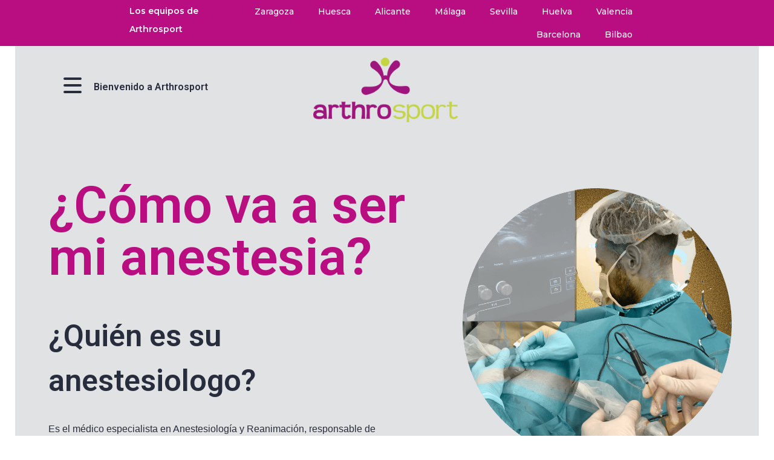

--- FILE ---
content_type: text/html; charset=UTF-8
request_url: https://arthrosport.es/especialidades/anestesia/
body_size: 23484
content:
<!DOCTYPE html><html lang="es"><head >	<meta charset="UTF-8" />
	<meta name="viewport" content="width=device-width, initial-scale=1" />
	<title>Anestesia &#8211; ARTHROSPORT</title>
<meta name='robots' content='max-image-preview:large' />
<link rel="alternate" title="oEmbed (JSON)" type="application/json+oembed" href="https://arthrosport.es/wp-json/oembed/1.0/embed?url=https%3A%2F%2Farthrosport.es%2Fespecialidades%2Fanestesia%2F" />
<link rel="alternate" title="oEmbed (XML)" type="text/xml+oembed" href="https://arthrosport.es/wp-json/oembed/1.0/embed?url=https%3A%2F%2Farthrosport.es%2Fespecialidades%2Fanestesia%2F&#038;format=xml" />
<style id='wp-img-auto-sizes-contain-inline-css' type='text/css'>
img:is([sizes=auto i],[sizes^="auto," i]){contain-intrinsic-size:3000px 1500px}
/*# sourceURL=wp-img-auto-sizes-contain-inline-css */
</style>
<link rel='stylesheet' id='arthrosport-css' href='https://arthrosport.es/web/themes/wp-arthrosport/assets/css/style.css?ver=6.9' type='text/css' media='all' />
<style id='classic-theme-styles-inline-css' type='text/css'>
/*! This file is auto-generated */
.wp-block-button__link{color:#fff;background-color:#32373c;border-radius:9999px;box-shadow:none;text-decoration:none;padding:calc(.667em + 2px) calc(1.333em + 2px);font-size:1.125em}.wp-block-file__button{background:#32373c;color:#fff;text-decoration:none}
/*# sourceURL=/wp-includes/css/classic-themes.min.css */
</style>
<link rel='stylesheet' id='jupiterx-popups-animation-css' href='https://arthrosport.es/web/plugins/jupiterx-core/includes/extensions/raven/assets/lib/animate/animate.min.css?ver=3.4.3' type='text/css' media='all' />
<link rel='stylesheet' id='jupiterx-css' href='https://arthrosport.es/arthrosport/jupiterx/compiler/jupiterx/2d3a32a.css?ver=3.4.3' type='text/css' media='all' />
<link rel='stylesheet' id='jupiterx-elements-dynamic-styles-css' href='https://arthrosport.es/arthrosport/jupiterx/compiler/jupiterx-elements-dynamic-styles/db086a2.css?ver=3.4.3' type='text/css' media='all' />
<link rel='stylesheet' id='elementor-icons-css' href='https://arthrosport.es/web/plugins/elementor/assets/lib/eicons/css/elementor-icons.min.css?ver=5.25.0' type='text/css' media='all' />
<link rel='stylesheet' id='elementor-frontend-css' href='https://arthrosport.es/web/plugins/elementor/assets/css/frontend-lite.min.css?ver=3.18.3' type='text/css' media='all' />
<link rel='stylesheet' id='swiper-css' href='https://arthrosport.es/web/plugins/elementor/assets/lib/swiper/css/swiper.min.css?ver=5.3.6' type='text/css' media='all' />
<link rel='stylesheet' id='font-awesome-css' href='https://arthrosport.es/web/plugins/elementor/assets/lib/font-awesome/css/font-awesome.min.css?ver=4.7.0' type='text/css' media='all' />
<link rel='stylesheet' id='jupiterx-core-raven-frontend-css' href='https://arthrosport.es/web/plugins/jupiterx-core/includes/extensions/raven/assets/css/frontend.min.css?ver=6.9' type='text/css' media='all' />
<link rel='stylesheet' id='elementor-post-5-css' href='https://arthrosport.es/arthrosport/elementor/css/post-5.css?ver=1705850575' type='text/css' media='all' />
<link rel='stylesheet' id='flatpickr-css' href='https://arthrosport.es/web/plugins/elementor/assets/lib/flatpickr/flatpickr.min.css?ver=4.1.4' type='text/css' media='all' />
<link rel='stylesheet' id='elementor-global-css' href='https://arthrosport.es/arthrosport/elementor/css/global.css?ver=1705850576' type='text/css' media='all' />
<link rel='stylesheet' id='elementor-post-4563-css' href='https://arthrosport.es/arthrosport/elementor/css/post-4563.css?ver=1705911251' type='text/css' media='all' />
<link rel='stylesheet' id='font-awesome-5-all-css' href='https://arthrosport.es/web/plugins/elementor/assets/lib/font-awesome/css/all.min.css?ver=3.18.3' type='text/css' media='all' />
<link rel='stylesheet' id='font-awesome-4-shim-css' href='https://arthrosport.es/web/plugins/elementor/assets/lib/font-awesome/css/v4-shims.min.css?ver=3.18.3' type='text/css' media='all' />
<link rel='stylesheet' id='elementor-post-266-css' href='https://arthrosport.es/arthrosport/elementor/css/post-266.css?ver=1724313999' type='text/css' media='all' />
<link rel='stylesheet' id='elementor-post-268-css' href='https://arthrosport.es/arthrosport/elementor/css/post-268.css?ver=1724313829' type='text/css' media='all' />
<link rel='stylesheet' id='elementor-post-264-css' href='https://arthrosport.es/arthrosport/elementor/css/post-264.css?ver=1705850576' type='text/css' media='all' />
<link rel='stylesheet' id='google-fonts-1-css' href='https://fonts.googleapis.com/css?family=Roboto%3A100%2C100italic%2C200%2C200italic%2C300%2C300italic%2C400%2C400italic%2C500%2C500italic%2C600%2C600italic%2C700%2C700italic%2C800%2C800italic%2C900%2C900italic%7CRoboto+Slab%3A100%2C100italic%2C200%2C200italic%2C300%2C300italic%2C400%2C400italic%2C500%2C500italic%2C600%2C600italic%2C700%2C700italic%2C800%2C800italic%2C900%2C900italic%7CMontserrat%3A100%2C100italic%2C200%2C200italic%2C300%2C300italic%2C400%2C400italic%2C500%2C500italic%2C600%2C600italic%2C700%2C700italic%2C800%2C800italic%2C900%2C900italic&#038;display=auto&#038;ver=6.9' type='text/css' media='all' />
<link rel='stylesheet' id='elementor-icons-shared-0-css' href='https://arthrosport.es/web/plugins/elementor/assets/lib/font-awesome/css/fontawesome.min.css?ver=5.15.3' type='text/css' media='all' />
<link rel='stylesheet' id='elementor-icons-fa-solid-css' href='https://arthrosport.es/web/plugins/elementor/assets/lib/font-awesome/css/solid.min.css?ver=5.15.3' type='text/css' media='all' />
<link rel='stylesheet' id='elementor-icons-fa-regular-css' href='https://arthrosport.es/web/plugins/elementor/assets/lib/font-awesome/css/regular.min.css?ver=5.15.3' type='text/css' media='all' />
<link rel='stylesheet' id='elementor-icons-fa-brands-css' href='https://arthrosport.es/web/plugins/elementor/assets/lib/font-awesome/css/brands.min.css?ver=5.15.3' type='text/css' media='all' />
<link rel="preconnect" href="https://fonts.gstatic.com/" crossorigin><script type="text/javascript" src="https://arthrosport.es/wp-includes/js/jquery/jquery.min.js?ver=3.7.1" id="jquery-core-js"></script>
<script type="text/javascript" src="https://arthrosport.es/wp-includes/js/jquery/jquery-migrate.min.js?ver=3.4.1" id="jquery-migrate-js"></script>
<script type="text/javascript" src="https://arthrosport.es/web/themes/jupiterx/lib/admin/assets/lib/webfont/webfont.min.js?ver=1.6.26" id="jupiterx-webfont-js"></script>
<script type="text/javascript" id="jupiterx-webfont-js-after">
/* <![CDATA[ */
WebFont.load({
				google: {
					families: ['Montserrat:100,200,300,400,500,600,700,800,900,100italic,200italic,300italic,400italic,500italic,600italic,700italic,800italic,900italic','Monoton:100,200,300,400,500,600,700,800,900,100italic,200italic,300italic,400italic,500italic,600italic,700italic,800italic,900italic','Playfair Display:100,200,300,400,500,600,700,800,900,100italic,200italic,300italic,400italic,500italic,600italic,700italic,800italic,900italic','Roboto:100,200,300,400,500,600,700,800,900,100italic,200italic,300italic,400italic,500italic,600italic,700italic,800italic,900italic']
				}
			});
//# sourceURL=jupiterx-webfont-js-after
/* ]]> */
</script>
<script type="text/javascript" src="https://arthrosport.es/web/themes/jupiterx/lib/assets/dist/js/utils.min.js?ver=3.4.3" id="jupiterx-utils-js"></script>
<script type="text/javascript" src="https://arthrosport.es/web/plugins/elementor/assets/lib/font-awesome/js/v4-shims.min.js?ver=3.18.3" id="font-awesome-4-shim-js"></script>
<link rel="https://api.w.org/" href="https://arthrosport.es/wp-json/" /><link rel="alternate" title="JSON" type="application/json" href="https://arthrosport.es/wp-json/wp/v2/pages/4563" /><link rel="canonical" href="https://arthrosport.es/especialidades/anestesia/" />
<link rel="dns-prefetch" href="//arthrosport.es" /><meta name="generator" content="Elementor 3.18.3; features: e_dom_optimization, e_optimized_assets_loading, e_optimized_css_loading, additional_custom_breakpoints, block_editor_assets_optimize, e_image_loading_optimization; settings: css_print_method-external, google_font-enabled, font_display-auto">
<link rel="icon" href="https://arthrosport.es/arthrosport/2022/01/cropped-favicon-150x150.png" sizes="32x32" />
<link rel="icon" href="https://arthrosport.es/arthrosport/2022/01/cropped-favicon-300x300.png" sizes="192x192" />
<link rel="apple-touch-icon" href="https://arthrosport.es/arthrosport/2022/01/cropped-favicon-300x300.png" />
<meta name="msapplication-TileImage" content="https://arthrosport.es/arthrosport/2022/01/cropped-favicon-300x300.png" />
<style id='global-styles-inline-css' type='text/css'>
:root{--wp--preset--aspect-ratio--square: 1;--wp--preset--aspect-ratio--4-3: 4/3;--wp--preset--aspect-ratio--3-4: 3/4;--wp--preset--aspect-ratio--3-2: 3/2;--wp--preset--aspect-ratio--2-3: 2/3;--wp--preset--aspect-ratio--16-9: 16/9;--wp--preset--aspect-ratio--9-16: 9/16;--wp--preset--color--black: #000000;--wp--preset--color--cyan-bluish-gray: #abb8c3;--wp--preset--color--white: #ffffff;--wp--preset--color--pale-pink: #f78da7;--wp--preset--color--vivid-red: #cf2e2e;--wp--preset--color--luminous-vivid-orange: #ff6900;--wp--preset--color--luminous-vivid-amber: #fcb900;--wp--preset--color--light-green-cyan: #7bdcb5;--wp--preset--color--vivid-green-cyan: #00d084;--wp--preset--color--pale-cyan-blue: #8ed1fc;--wp--preset--color--vivid-cyan-blue: #0693e3;--wp--preset--color--vivid-purple: #9b51e0;--wp--preset--gradient--vivid-cyan-blue-to-vivid-purple: linear-gradient(135deg,rgb(6,147,227) 0%,rgb(155,81,224) 100%);--wp--preset--gradient--light-green-cyan-to-vivid-green-cyan: linear-gradient(135deg,rgb(122,220,180) 0%,rgb(0,208,130) 100%);--wp--preset--gradient--luminous-vivid-amber-to-luminous-vivid-orange: linear-gradient(135deg,rgb(252,185,0) 0%,rgb(255,105,0) 100%);--wp--preset--gradient--luminous-vivid-orange-to-vivid-red: linear-gradient(135deg,rgb(255,105,0) 0%,rgb(207,46,46) 100%);--wp--preset--gradient--very-light-gray-to-cyan-bluish-gray: linear-gradient(135deg,rgb(238,238,238) 0%,rgb(169,184,195) 100%);--wp--preset--gradient--cool-to-warm-spectrum: linear-gradient(135deg,rgb(74,234,220) 0%,rgb(151,120,209) 20%,rgb(207,42,186) 40%,rgb(238,44,130) 60%,rgb(251,105,98) 80%,rgb(254,248,76) 100%);--wp--preset--gradient--blush-light-purple: linear-gradient(135deg,rgb(255,206,236) 0%,rgb(152,150,240) 100%);--wp--preset--gradient--blush-bordeaux: linear-gradient(135deg,rgb(254,205,165) 0%,rgb(254,45,45) 50%,rgb(107,0,62) 100%);--wp--preset--gradient--luminous-dusk: linear-gradient(135deg,rgb(255,203,112) 0%,rgb(199,81,192) 50%,rgb(65,88,208) 100%);--wp--preset--gradient--pale-ocean: linear-gradient(135deg,rgb(255,245,203) 0%,rgb(182,227,212) 50%,rgb(51,167,181) 100%);--wp--preset--gradient--electric-grass: linear-gradient(135deg,rgb(202,248,128) 0%,rgb(113,206,126) 100%);--wp--preset--gradient--midnight: linear-gradient(135deg,rgb(2,3,129) 0%,rgb(40,116,252) 100%);--wp--preset--font-size--small: 13px;--wp--preset--font-size--medium: 20px;--wp--preset--font-size--large: 36px;--wp--preset--font-size--x-large: 42px;--wp--preset--spacing--20: 0.44rem;--wp--preset--spacing--30: 0.67rem;--wp--preset--spacing--40: 1rem;--wp--preset--spacing--50: 1.5rem;--wp--preset--spacing--60: 2.25rem;--wp--preset--spacing--70: 3.38rem;--wp--preset--spacing--80: 5.06rem;--wp--preset--shadow--natural: 6px 6px 9px rgba(0, 0, 0, 0.2);--wp--preset--shadow--deep: 12px 12px 50px rgba(0, 0, 0, 0.4);--wp--preset--shadow--sharp: 6px 6px 0px rgba(0, 0, 0, 0.2);--wp--preset--shadow--outlined: 6px 6px 0px -3px rgb(255, 255, 255), 6px 6px rgb(0, 0, 0);--wp--preset--shadow--crisp: 6px 6px 0px rgb(0, 0, 0);}:where(.is-layout-flex){gap: 0.5em;}:where(.is-layout-grid){gap: 0.5em;}body .is-layout-flex{display: flex;}.is-layout-flex{flex-wrap: wrap;align-items: center;}.is-layout-flex > :is(*, div){margin: 0;}body .is-layout-grid{display: grid;}.is-layout-grid > :is(*, div){margin: 0;}:where(.wp-block-columns.is-layout-flex){gap: 2em;}:where(.wp-block-columns.is-layout-grid){gap: 2em;}:where(.wp-block-post-template.is-layout-flex){gap: 1.25em;}:where(.wp-block-post-template.is-layout-grid){gap: 1.25em;}.has-black-color{color: var(--wp--preset--color--black) !important;}.has-cyan-bluish-gray-color{color: var(--wp--preset--color--cyan-bluish-gray) !important;}.has-white-color{color: var(--wp--preset--color--white) !important;}.has-pale-pink-color{color: var(--wp--preset--color--pale-pink) !important;}.has-vivid-red-color{color: var(--wp--preset--color--vivid-red) !important;}.has-luminous-vivid-orange-color{color: var(--wp--preset--color--luminous-vivid-orange) !important;}.has-luminous-vivid-amber-color{color: var(--wp--preset--color--luminous-vivid-amber) !important;}.has-light-green-cyan-color{color: var(--wp--preset--color--light-green-cyan) !important;}.has-vivid-green-cyan-color{color: var(--wp--preset--color--vivid-green-cyan) !important;}.has-pale-cyan-blue-color{color: var(--wp--preset--color--pale-cyan-blue) !important;}.has-vivid-cyan-blue-color{color: var(--wp--preset--color--vivid-cyan-blue) !important;}.has-vivid-purple-color{color: var(--wp--preset--color--vivid-purple) !important;}.has-black-background-color{background-color: var(--wp--preset--color--black) !important;}.has-cyan-bluish-gray-background-color{background-color: var(--wp--preset--color--cyan-bluish-gray) !important;}.has-white-background-color{background-color: var(--wp--preset--color--white) !important;}.has-pale-pink-background-color{background-color: var(--wp--preset--color--pale-pink) !important;}.has-vivid-red-background-color{background-color: var(--wp--preset--color--vivid-red) !important;}.has-luminous-vivid-orange-background-color{background-color: var(--wp--preset--color--luminous-vivid-orange) !important;}.has-luminous-vivid-amber-background-color{background-color: var(--wp--preset--color--luminous-vivid-amber) !important;}.has-light-green-cyan-background-color{background-color: var(--wp--preset--color--light-green-cyan) !important;}.has-vivid-green-cyan-background-color{background-color: var(--wp--preset--color--vivid-green-cyan) !important;}.has-pale-cyan-blue-background-color{background-color: var(--wp--preset--color--pale-cyan-blue) !important;}.has-vivid-cyan-blue-background-color{background-color: var(--wp--preset--color--vivid-cyan-blue) !important;}.has-vivid-purple-background-color{background-color: var(--wp--preset--color--vivid-purple) !important;}.has-black-border-color{border-color: var(--wp--preset--color--black) !important;}.has-cyan-bluish-gray-border-color{border-color: var(--wp--preset--color--cyan-bluish-gray) !important;}.has-white-border-color{border-color: var(--wp--preset--color--white) !important;}.has-pale-pink-border-color{border-color: var(--wp--preset--color--pale-pink) !important;}.has-vivid-red-border-color{border-color: var(--wp--preset--color--vivid-red) !important;}.has-luminous-vivid-orange-border-color{border-color: var(--wp--preset--color--luminous-vivid-orange) !important;}.has-luminous-vivid-amber-border-color{border-color: var(--wp--preset--color--luminous-vivid-amber) !important;}.has-light-green-cyan-border-color{border-color: var(--wp--preset--color--light-green-cyan) !important;}.has-vivid-green-cyan-border-color{border-color: var(--wp--preset--color--vivid-green-cyan) !important;}.has-pale-cyan-blue-border-color{border-color: var(--wp--preset--color--pale-cyan-blue) !important;}.has-vivid-cyan-blue-border-color{border-color: var(--wp--preset--color--vivid-cyan-blue) !important;}.has-vivid-purple-border-color{border-color: var(--wp--preset--color--vivid-purple) !important;}.has-vivid-cyan-blue-to-vivid-purple-gradient-background{background: var(--wp--preset--gradient--vivid-cyan-blue-to-vivid-purple) !important;}.has-light-green-cyan-to-vivid-green-cyan-gradient-background{background: var(--wp--preset--gradient--light-green-cyan-to-vivid-green-cyan) !important;}.has-luminous-vivid-amber-to-luminous-vivid-orange-gradient-background{background: var(--wp--preset--gradient--luminous-vivid-amber-to-luminous-vivid-orange) !important;}.has-luminous-vivid-orange-to-vivid-red-gradient-background{background: var(--wp--preset--gradient--luminous-vivid-orange-to-vivid-red) !important;}.has-very-light-gray-to-cyan-bluish-gray-gradient-background{background: var(--wp--preset--gradient--very-light-gray-to-cyan-bluish-gray) !important;}.has-cool-to-warm-spectrum-gradient-background{background: var(--wp--preset--gradient--cool-to-warm-spectrum) !important;}.has-blush-light-purple-gradient-background{background: var(--wp--preset--gradient--blush-light-purple) !important;}.has-blush-bordeaux-gradient-background{background: var(--wp--preset--gradient--blush-bordeaux) !important;}.has-luminous-dusk-gradient-background{background: var(--wp--preset--gradient--luminous-dusk) !important;}.has-pale-ocean-gradient-background{background: var(--wp--preset--gradient--pale-ocean) !important;}.has-electric-grass-gradient-background{background: var(--wp--preset--gradient--electric-grass) !important;}.has-midnight-gradient-background{background: var(--wp--preset--gradient--midnight) !important;}.has-small-font-size{font-size: var(--wp--preset--font-size--small) !important;}.has-medium-font-size{font-size: var(--wp--preset--font-size--medium) !important;}.has-large-font-size{font-size: var(--wp--preset--font-size--large) !important;}.has-x-large-font-size{font-size: var(--wp--preset--font-size--x-large) !important;}
/*# sourceURL=global-styles-inline-css */
</style>
<link rel='stylesheet' id='e-animations-css' href='https://arthrosport.es/web/plugins/elementor/assets/lib/animations/animations.min.css?ver=3.18.3' type='text/css' media='all' />
</head><body class="wp-singular page-template page-template-full-width page-template-full-width-php page page-id-4563 page-child parent-pageid-1293 wp-theme-jupiterx wp-child-theme-wp-arthrosport no-js elementor-default elementor-kit-5 elementor-page elementor-page-4563 jupiterx-header-sticky jupiterx-header-overlapped" itemscope="itemscope" itemtype="http://schema.org/WebPage"><a class="jupiterx-a11y jupiterx-a11y-skip-navigation-link" href="#jupiterx-main">Skip to content</a><div class="jupiterx-site"><header class="jupiterx-header jupiterx-header-custom jupiterx-header-sticky-custom" data-jupiterx-settings="{&quot;breakpoint&quot;:&quot;767.98&quot;,&quot;template&quot;:&quot;266&quot;,&quot;stickyTemplate&quot;:&quot;268&quot;,&quot;behavior&quot;:&quot;sticky&quot;,&quot;offset&quot;:&quot;100&quot;,&quot;overlap&quot;:&quot;desktop&quot;}" role="banner" itemscope="itemscope" itemtype="http://schema.org/WPHeader">		<div data-elementor-type="header" data-elementor-id="266" class="elementor elementor-266">
									<section class="elementor-section elementor-top-section elementor-element elementor-element-7c573df elementor-section-full_width elementor-section-content-top elementor-hidden-tablet elementor-hidden-mobile elementor-section-height-default elementor-section-height-default" data-id="7c573df" data-element_type="section" data-settings="{&quot;background_background&quot;:&quot;classic&quot;}">
							<div class="elementor-background-overlay"></div>
							<div class="elementor-container elementor-column-gap-no">
					<div class="elementor-column elementor-col-25 elementor-top-column elementor-element elementor-element-7c3f6df" data-id="7c3f6df" data-element_type="column">
			<div class="elementor-widget-wrap">
									</div>
		</div>
				<div class="elementor-column elementor-col-25 elementor-top-column elementor-element elementor-element-4c3a3ea" data-id="4c3a3ea" data-element_type="column">
			<div class="elementor-widget-wrap elementor-element-populated">
								<div class="elementor-element elementor-element-e70dcf2 elementor-widget elementor-widget-heading" data-id="e70dcf2" data-element_type="widget" data-widget_type="heading.default">
				<div class="elementor-widget-container">
			<style>/*! elementor - v3.18.0 - 20-12-2023 */
.elementor-heading-title{padding:0;margin:0;line-height:1}.elementor-widget-heading .elementor-heading-title[class*=elementor-size-]>a{color:inherit;font-size:inherit;line-height:inherit}.elementor-widget-heading .elementor-heading-title.elementor-size-small{font-size:15px}.elementor-widget-heading .elementor-heading-title.elementor-size-medium{font-size:19px}.elementor-widget-heading .elementor-heading-title.elementor-size-large{font-size:29px}.elementor-widget-heading .elementor-heading-title.elementor-size-xl{font-size:39px}.elementor-widget-heading .elementor-heading-title.elementor-size-xxl{font-size:59px}</style><span class="elementor-heading-title elementor-size-default">Los equipos de Arthrosport </span>		</div>
				</div>
					</div>
		</div>
				<div class="elementor-column elementor-col-25 elementor-top-column elementor-element elementor-element-1842510" data-id="1842510" data-element_type="column">
			<div class="elementor-widget-wrap elementor-element-populated">
								<div class="elementor-element elementor-element-9bb13b6 raven-nav-menu-align-right raven-tablet-nav-menu-align-center raven-nav-menu-stretch raven-breakpoint-mobile raven-mobile-nav-menu-align-left elementor-widget elementor-widget-raven-nav-menu" data-id="9bb13b6" data-element_type="widget" data-settings="{&quot;submenu_icon&quot;:&quot;&lt;svg 0=\&quot;fas fa-chevron-down\&quot; class=\&quot;e-font-icon-svg e-fas-chevron-down\&quot;&gt;\n\t\t\t\t\t&lt;use xlink:href=\&quot;#fas-chevron-down\&quot;&gt;\n\t\t\t\t\t\t&lt;symbol id=\&quot;fas-chevron-down\&quot; viewBox=\&quot;0 0 448 512\&quot;&gt;\n\t\t\t\t\t\t\t&lt;path d=\&quot;M207.029 381.476L12.686 187.132c-9.373-9.373-9.373-24.569 0-33.941l22.667-22.667c9.357-9.357 24.522-9.375 33.901-.04L224 284.505l154.745-154.021c9.379-9.335 24.544-9.317 33.901.04l22.667 22.667c9.373 9.373 9.373 24.569 0 33.941L240.971 381.476c-9.373 9.372-24.569 9.372-33.942 0z\&quot;&gt;&lt;\/path&gt;\n\t\t\t\t\t\t&lt;\/symbol&gt;\n\t\t\t\t\t&lt;\/use&gt;\n\t\t\t\t&lt;\/svg&gt;&quot;,&quot;full_width&quot;:&quot;stretch&quot;,&quot;mobile_layout&quot;:&quot;dropdown&quot;,&quot;submenu_space_between&quot;:{&quot;unit&quot;:&quot;px&quot;,&quot;size&quot;:&quot;&quot;,&quot;sizes&quot;:[]},&quot;submenu_opening_position&quot;:&quot;bottom&quot;}" data-widget_type="raven-nav-menu.default">
				<div class="elementor-widget-container">
					<nav class="raven-nav-menu-main raven-nav-menu-horizontal raven-nav-menu-tablet- raven-nav-menu-mobile- raven-nav-icons-hidden-tablet raven-nav-icons-hidden-mobile">
			<ul id="menu-9bb13b6" class="raven-nav-menu"><li class="menu-item menu-item-type-post_type menu-item-object-page menu-item-7075"><a href="https://arthrosport.es/arthrosport-aragon/" class="raven-menu-item raven-link-item ">Zaragoza</a></li>
<li class="menu-item menu-item-type-post_type menu-item-object-page menu-item-7079"><a href="https://arthrosport.es/arthrosport-aragon/" class="raven-menu-item raven-link-item ">Huesca</a></li>
<li class="menu-item menu-item-type-post_type menu-item-object-page menu-item-7076"><a href="https://arthrosport.es/arthrosport-levante/" class="raven-menu-item raven-link-item ">Alicante</a></li>
<li class="menu-item menu-item-type-post_type menu-item-object-page menu-item-7077"><a href="https://arthrosport.es/arthrosport-malaga/" class="raven-menu-item raven-link-item ">Málaga</a></li>
<li class="menu-item menu-item-type-post_type menu-item-object-page menu-item-7078"><a href="https://arthrosport.es/arthrosport-sevilla-huelva/" class="raven-menu-item raven-link-item ">Sevilla</a></li>
<li class="menu-item menu-item-type-post_type menu-item-object-page menu-item-7098"><a href="https://arthrosport.es/arthrosport-sevilla-huelva/" class="raven-menu-item raven-link-item ">Huelva</a></li>
<li class="menu-item menu-item-type-post_type menu-item-object-page menu-item-7671"><a href="https://arthrosport.es/arthrosport-valencia/" class="raven-menu-item raven-link-item ">Valencia</a></li>
<li class="menu-item menu-item-type-post_type menu-item-object-page menu-item-8825"><a href="https://arthrosport.es/arthrosport-barcelona/" class="raven-menu-item raven-link-item ">Barcelona</a></li>
<li class="menu-item menu-item-type-post_type menu-item-object-page menu-item-9941"><a href="https://arthrosport.es/arthrosport-bilbao/" class="raven-menu-item raven-link-item ">Bilbao</a></li>
</ul>		</nav>

		<div class="raven-nav-menu-toggle">

						<div class="raven-nav-menu-toggle-button ">
								<span class="fa fa-bars"></span>
								</div>

		</div>
		<nav class="raven-nav-icons-hidden-tablet raven-nav-icons-hidden-mobile raven-nav-menu-mobile raven-nav-menu-dropdown">
									<div class="raven-container">
				<ul id="menu-mobile-9bb13b6" class="raven-nav-menu"><li class="menu-item menu-item-type-post_type menu-item-object-page menu-item-7075"><a href="https://arthrosport.es/arthrosport-aragon/" class="raven-menu-item raven-link-item ">Zaragoza</a></li>
<li class="menu-item menu-item-type-post_type menu-item-object-page menu-item-7079"><a href="https://arthrosport.es/arthrosport-aragon/" class="raven-menu-item raven-link-item ">Huesca</a></li>
<li class="menu-item menu-item-type-post_type menu-item-object-page menu-item-7076"><a href="https://arthrosport.es/arthrosport-levante/" class="raven-menu-item raven-link-item ">Alicante</a></li>
<li class="menu-item menu-item-type-post_type menu-item-object-page menu-item-7077"><a href="https://arthrosport.es/arthrosport-malaga/" class="raven-menu-item raven-link-item ">Málaga</a></li>
<li class="menu-item menu-item-type-post_type menu-item-object-page menu-item-7078"><a href="https://arthrosport.es/arthrosport-sevilla-huelva/" class="raven-menu-item raven-link-item ">Sevilla</a></li>
<li class="menu-item menu-item-type-post_type menu-item-object-page menu-item-7098"><a href="https://arthrosport.es/arthrosport-sevilla-huelva/" class="raven-menu-item raven-link-item ">Huelva</a></li>
<li class="menu-item menu-item-type-post_type menu-item-object-page menu-item-7671"><a href="https://arthrosport.es/arthrosport-valencia/" class="raven-menu-item raven-link-item ">Valencia</a></li>
<li class="menu-item menu-item-type-post_type menu-item-object-page menu-item-8825"><a href="https://arthrosport.es/arthrosport-barcelona/" class="raven-menu-item raven-link-item ">Barcelona</a></li>
<li class="menu-item menu-item-type-post_type menu-item-object-page menu-item-9941"><a href="https://arthrosport.es/arthrosport-bilbao/" class="raven-menu-item raven-link-item ">Bilbao</a></li>
</ul>			</div>
		</nav>
				</div>
				</div>
					</div>
		</div>
				<div class="elementor-column elementor-col-25 elementor-top-column elementor-element elementor-element-15f3092" data-id="15f3092" data-element_type="column">
			<div class="elementor-widget-wrap">
									</div>
		</div>
							</div>
		</section>
				<section class="elementor-section elementor-top-section elementor-element elementor-element-b95f0df elementor-section-content-middle elementor-hidden-mobile elementor-section-full_width elementor-hidden-tablet elementor-section-height-default elementor-section-height-default" data-id="b95f0df" data-element_type="section" data-settings="{&quot;background_background&quot;:&quot;classic&quot;}">
							<div class="elementor-background-overlay"></div>
							<div class="elementor-container elementor-column-gap-no">
					<div class="elementor-column elementor-col-33 elementor-top-column elementor-element elementor-element-807aadd raven-column-flex-horizontal" data-id="807aadd" data-element_type="column">
			<div class="elementor-widget-wrap elementor-element-populated">
								<div class="elementor-element elementor-element-d0bba37 raven-breakpoint-desktop raven-mobile-nav-menu-align-left elementor-widget elementor-widget-raven-nav-menu" data-id="d0bba37" data-element_type="widget" data-settings="{&quot;mobile_layout&quot;:&quot;side&quot;,&quot;submenu_icon&quot;:&quot;&lt;svg 0=\&quot;fas fa-chevron-down\&quot; class=\&quot;e-font-icon-svg e-fas-chevron-down\&quot;&gt;\n\t\t\t\t\t&lt;use xlink:href=\&quot;#fas-chevron-down\&quot;&gt;\n\t\t\t\t\t\t&lt;symbol id=\&quot;fas-chevron-down\&quot; viewBox=\&quot;0 0 448 512\&quot;&gt;\n\t\t\t\t\t\t\t&lt;path d=\&quot;M207.029 381.476L12.686 187.132c-9.373-9.373-9.373-24.569 0-33.941l22.667-22.667c9.357-9.357 24.522-9.375 33.901-.04L224 284.505l154.745-154.021c9.379-9.335 24.544-9.317 33.901.04l22.667 22.667c9.373 9.373 9.373 24.569 0 33.941L240.971 381.476c-9.373 9.372-24.569 9.372-33.942 0z\&quot;&gt;&lt;\/path&gt;\n\t\t\t\t\t\t&lt;\/symbol&gt;\n\t\t\t\t\t&lt;\/use&gt;\n\t\t\t\t&lt;\/svg&gt;&quot;,&quot;side_menu_effect&quot;:&quot;overlay&quot;,&quot;side_menu_alignment&quot;:&quot;left&quot;}" data-widget_type="raven-nav-menu.default">
				<div class="elementor-widget-container">
					<nav class="raven-nav-menu-main raven-nav-menu-horizontal raven-nav-menu-tablet- raven-nav-menu-mobile- raven-nav-icons-hidden-desktop raven-nav-icons-hidden-tablet raven-nav-icons-hidden-mobile">
			<ul id="menu-d0bba37" class="raven-nav-menu"><li class="menu-item menu-item-type-post_type menu-item-object-page menu-item-home menu-item-7080"><a href="https://arthrosport.es/" class="raven-menu-item raven-link-item ">Bienvenida</a></li>
<li class="menu-item menu-item-type-post_type menu-item-object-page current-page-ancestor menu-item-7082"><a href="https://arthrosport.es/especialidades/" class="raven-menu-item raven-link-item ">Quiénes somos</a></li>
<li class="menu-item menu-item-type-post_type menu-item-object-page menu-item-7083"><a href="https://arthrosport.es/arthrosport-aragon/" class="raven-menu-item raven-link-item ">Arthrosport Aragón</a></li>
<li class="menu-item menu-item-type-post_type menu-item-object-page menu-item-7084"><a href="https://arthrosport.es/arthrosport-levante/" class="raven-menu-item raven-link-item ">Arthrosport Alicante</a></li>
<li class="menu-item menu-item-type-post_type menu-item-object-page menu-item-7097"><a href="https://arthrosport.es/arthrosport-malaga/" class="raven-menu-item raven-link-item ">IMATDE by Arthrosport Málaga</a></li>
<li class="menu-item menu-item-type-post_type menu-item-object-page menu-item-7102"><a href="https://arthrosport.es/arthrosport-sevilla-huelva/" class="raven-menu-item raven-link-item ">Arthrosport Sevilla y Huelva</a></li>
<li class="menu-item menu-item-type-post_type menu-item-object-page menu-item-7672"><a href="https://arthrosport.es/arthrosport-valencia/" class="raven-menu-item raven-link-item ">Arthrosport Valencia</a></li>
<li class="menu-item menu-item-type-post_type menu-item-object-page menu-item-8823"><a href="https://arthrosport.es/arthrosport-barcelona/" class="raven-menu-item raven-link-item ">Arthrosport Barcelona</a></li>
<li class="menu-item menu-item-type-post_type menu-item-object-page menu-item-9939"><a href="https://arthrosport.es/arthrosport-bilbao/" class="raven-menu-item raven-link-item ">Arthrosport Bilbao</a></li>
<li class="menu-item menu-item-type-custom menu-item-object-custom menu-item-has-children menu-item-7073"><a href="#" class="raven-menu-item raven-link-item ">Tratamientos</a>
<ul class="0 sub-menu raven-submenu">
	<li class="menu-item menu-item-type-post_type menu-item-object-page menu-item-7085"><a href="https://arthrosport.es/artroscopia-hombro/" class="raven-submenu-item raven-link-item ">Hombro</a></li>
	<li class="menu-item menu-item-type-post_type menu-item-object-page menu-item-7086"><a href="https://arthrosport.es/artroscopia-codo/" class="raven-submenu-item raven-link-item ">Codo</a></li>
	<li class="menu-item menu-item-type-post_type menu-item-object-page menu-item-7087"><a href="https://arthrosport.es/artroscopia-mano/" class="raven-submenu-item raven-link-item ">Muñeca y mano</a></li>
	<li class="menu-item menu-item-type-post_type menu-item-object-page menu-item-7088"><a href="https://arthrosport.es/artroscopia-espalda/" class="raven-submenu-item raven-link-item ">Espalda</a></li>
	<li class="menu-item menu-item-type-post_type menu-item-object-page menu-item-7089"><a href="https://arthrosport.es/artroscopia-cadera/" class="raven-submenu-item raven-link-item ">Cadera</a></li>
	<li class="menu-item menu-item-type-post_type menu-item-object-page menu-item-7090"><a href="https://arthrosport.es/artroscopia-rodilla/" class="raven-submenu-item raven-link-item ">Rodilla</a></li>
	<li class="menu-item menu-item-type-post_type menu-item-object-page menu-item-7091"><a href="https://arthrosport.es/artroscopia-tobillo/" class="raven-submenu-item raven-link-item ">Tobillo y pie</a></li>
	<li class="menu-item menu-item-type-post_type menu-item-object-page menu-item-7093"><a href="https://arthrosport.es/estudios-nutricionales/" class="raven-submenu-item raven-link-item ">Estudios nutricionales</a></li>
	<li class="menu-item menu-item-type-post_type menu-item-object-page menu-item-7092"><a href="https://arthrosport.es/tratamientos-biologicos/" class="raven-submenu-item raven-link-item ">Tratamientos biológicos</a></li>
	<li class="menu-item menu-item-type-post_type menu-item-object-page menu-item-7096"><a href="https://arthrosport.es/que-es-la-radiofrecuencia-fria/" class="raven-submenu-item raven-link-item ">Qué es la Radiofrecuencia Fría?</a></li>
</ul>
</li>
<li class="menu-item menu-item-type-post_type menu-item-object-page menu-item-has-children menu-item-7081"><a href="https://arthrosport.es/arthrosport-aragon/" class="raven-menu-item raven-link-item ">Equipo médico</a>
<ul class="0 sub-menu raven-submenu">
	<li class="menu-item menu-item-type-post_type menu-item-object-page menu-item-7074"><a href="https://arthrosport.es/arthrosport-aragon/" class="raven-submenu-item raven-link-item ">Arthrosport Aragón</a></li>
	<li class="menu-item menu-item-type-post_type menu-item-object-page menu-item-7099"><a href="https://arthrosport.es/arthrosport-levante/" class="raven-submenu-item raven-link-item ">Arthrosport Alicante</a></li>
	<li class="menu-item menu-item-type-post_type menu-item-object-page menu-item-9940"><a href="https://arthrosport.es/arthrosport-bilbao/" class="raven-submenu-item raven-link-item ">Arthrosport Bilbao</a></li>
	<li class="menu-item menu-item-type-post_type menu-item-object-page menu-item-7100"><a href="https://arthrosport.es/arthrosport-malaga/" class="raven-submenu-item raven-link-item ">Arthrosport Málaga</a></li>
	<li class="menu-item menu-item-type-post_type menu-item-object-page menu-item-7101"><a href="https://arthrosport.es/arthrosport-sevilla-huelva/" class="raven-submenu-item raven-link-item ">Arthrosport Sevilla y Huelva</a></li>
	<li class="menu-item menu-item-type-post_type menu-item-object-page menu-item-8134"><a href="https://arthrosport.es/arthrosport-valencia/" class="raven-submenu-item raven-link-item ">Arthrosport Valencia</a></li>
</ul>
</li>
<li class="menu-item menu-item-type-post_type menu-item-object-page menu-item-7094"><a href="https://arthrosport.es/ejercicios-fisioterapia/" class="raven-menu-item raven-link-item ">Área de Pacientes</a></li>
<li class="menu-item menu-item-type-post_type menu-item-object-post menu-item-9303"><a href="https://arthrosport.es/2024/01/03/nuevas-incorporaciones/" class="raven-menu-item raven-link-item ">Últimas noticias</a></li>
<li class="menu-item menu-item-type-post_type menu-item-object-post menu-item-9430"><a href="https://arthrosport.es/2022/02/18/noticias/" class="raven-menu-item raven-link-item ">Noticias anteriores</a></li>
<li class="menu-item menu-item-type-post_type menu-item-object-page menu-item-7103"><a href="https://arthrosport.es/contacto/" class="raven-menu-item raven-link-item ">Contacto</a></li>
</ul>		</nav>

		<div class="raven-nav-menu-toggle">

						<div class="raven-nav-menu-toggle-button ">
				
				<div class="hamburger hamburger--spin">
					<div class="hamburger-box">
						<div class="hamburger-inner"></div>
					</div>
				</div>
								</div>

		</div>
		<nav class="raven-nav-icons-hidden-desktop raven-nav-icons-hidden-tablet raven-nav-icons-hidden-mobile raven-nav-menu-mobile raven-nav-menu-side">
										<div class="raven-nav-menu-close-button">
					<span class="raven-nav-menu-close-icon">&times;</span>
				</div>
						<div class="raven-container">
				<ul id="menu-mobile-d0bba37" class="raven-nav-menu"><li class="menu-item menu-item-type-post_type menu-item-object-page menu-item-home menu-item-7080"><a href="https://arthrosport.es/" class="raven-menu-item raven-link-item ">Bienvenida</a></li>
<li class="menu-item menu-item-type-post_type menu-item-object-page current-page-ancestor menu-item-7082"><a href="https://arthrosport.es/especialidades/" class="raven-menu-item raven-link-item ">Quiénes somos</a></li>
<li class="menu-item menu-item-type-post_type menu-item-object-page menu-item-7083"><a href="https://arthrosport.es/arthrosport-aragon/" class="raven-menu-item raven-link-item ">Arthrosport Aragón</a></li>
<li class="menu-item menu-item-type-post_type menu-item-object-page menu-item-7084"><a href="https://arthrosport.es/arthrosport-levante/" class="raven-menu-item raven-link-item ">Arthrosport Alicante</a></li>
<li class="menu-item menu-item-type-post_type menu-item-object-page menu-item-7097"><a href="https://arthrosport.es/arthrosport-malaga/" class="raven-menu-item raven-link-item ">IMATDE by Arthrosport Málaga</a></li>
<li class="menu-item menu-item-type-post_type menu-item-object-page menu-item-7102"><a href="https://arthrosport.es/arthrosport-sevilla-huelva/" class="raven-menu-item raven-link-item ">Arthrosport Sevilla y Huelva</a></li>
<li class="menu-item menu-item-type-post_type menu-item-object-page menu-item-7672"><a href="https://arthrosport.es/arthrosport-valencia/" class="raven-menu-item raven-link-item ">Arthrosport Valencia</a></li>
<li class="menu-item menu-item-type-post_type menu-item-object-page menu-item-8823"><a href="https://arthrosport.es/arthrosport-barcelona/" class="raven-menu-item raven-link-item ">Arthrosport Barcelona</a></li>
<li class="menu-item menu-item-type-post_type menu-item-object-page menu-item-9939"><a href="https://arthrosport.es/arthrosport-bilbao/" class="raven-menu-item raven-link-item ">Arthrosport Bilbao</a></li>
<li class="menu-item menu-item-type-custom menu-item-object-custom menu-item-has-children menu-item-7073"><a href="#" class="raven-menu-item raven-link-item ">Tratamientos</a>
<ul class="0 sub-menu raven-submenu">
	<li class="menu-item menu-item-type-post_type menu-item-object-page menu-item-7085"><a href="https://arthrosport.es/artroscopia-hombro/" class="raven-submenu-item raven-link-item ">Hombro</a></li>
	<li class="menu-item menu-item-type-post_type menu-item-object-page menu-item-7086"><a href="https://arthrosport.es/artroscopia-codo/" class="raven-submenu-item raven-link-item ">Codo</a></li>
	<li class="menu-item menu-item-type-post_type menu-item-object-page menu-item-7087"><a href="https://arthrosport.es/artroscopia-mano/" class="raven-submenu-item raven-link-item ">Muñeca y mano</a></li>
	<li class="menu-item menu-item-type-post_type menu-item-object-page menu-item-7088"><a href="https://arthrosport.es/artroscopia-espalda/" class="raven-submenu-item raven-link-item ">Espalda</a></li>
	<li class="menu-item menu-item-type-post_type menu-item-object-page menu-item-7089"><a href="https://arthrosport.es/artroscopia-cadera/" class="raven-submenu-item raven-link-item ">Cadera</a></li>
	<li class="menu-item menu-item-type-post_type menu-item-object-page menu-item-7090"><a href="https://arthrosport.es/artroscopia-rodilla/" class="raven-submenu-item raven-link-item ">Rodilla</a></li>
	<li class="menu-item menu-item-type-post_type menu-item-object-page menu-item-7091"><a href="https://arthrosport.es/artroscopia-tobillo/" class="raven-submenu-item raven-link-item ">Tobillo y pie</a></li>
	<li class="menu-item menu-item-type-post_type menu-item-object-page menu-item-7093"><a href="https://arthrosport.es/estudios-nutricionales/" class="raven-submenu-item raven-link-item ">Estudios nutricionales</a></li>
	<li class="menu-item menu-item-type-post_type menu-item-object-page menu-item-7092"><a href="https://arthrosport.es/tratamientos-biologicos/" class="raven-submenu-item raven-link-item ">Tratamientos biológicos</a></li>
	<li class="menu-item menu-item-type-post_type menu-item-object-page menu-item-7096"><a href="https://arthrosport.es/que-es-la-radiofrecuencia-fria/" class="raven-submenu-item raven-link-item ">Qué es la Radiofrecuencia Fría?</a></li>
</ul>
</li>
<li class="menu-item menu-item-type-post_type menu-item-object-page menu-item-has-children menu-item-7081"><a href="https://arthrosport.es/arthrosport-aragon/" class="raven-menu-item raven-link-item ">Equipo médico</a>
<ul class="0 sub-menu raven-submenu">
	<li class="menu-item menu-item-type-post_type menu-item-object-page menu-item-7074"><a href="https://arthrosport.es/arthrosport-aragon/" class="raven-submenu-item raven-link-item ">Arthrosport Aragón</a></li>
	<li class="menu-item menu-item-type-post_type menu-item-object-page menu-item-7099"><a href="https://arthrosport.es/arthrosport-levante/" class="raven-submenu-item raven-link-item ">Arthrosport Alicante</a></li>
	<li class="menu-item menu-item-type-post_type menu-item-object-page menu-item-9940"><a href="https://arthrosport.es/arthrosport-bilbao/" class="raven-submenu-item raven-link-item ">Arthrosport Bilbao</a></li>
	<li class="menu-item menu-item-type-post_type menu-item-object-page menu-item-7100"><a href="https://arthrosport.es/arthrosport-malaga/" class="raven-submenu-item raven-link-item ">Arthrosport Málaga</a></li>
	<li class="menu-item menu-item-type-post_type menu-item-object-page menu-item-7101"><a href="https://arthrosport.es/arthrosport-sevilla-huelva/" class="raven-submenu-item raven-link-item ">Arthrosport Sevilla y Huelva</a></li>
	<li class="menu-item menu-item-type-post_type menu-item-object-page menu-item-8134"><a href="https://arthrosport.es/arthrosport-valencia/" class="raven-submenu-item raven-link-item ">Arthrosport Valencia</a></li>
</ul>
</li>
<li class="menu-item menu-item-type-post_type menu-item-object-page menu-item-7094"><a href="https://arthrosport.es/ejercicios-fisioterapia/" class="raven-menu-item raven-link-item ">Área de Pacientes</a></li>
<li class="menu-item menu-item-type-post_type menu-item-object-post menu-item-9303"><a href="https://arthrosport.es/2024/01/03/nuevas-incorporaciones/" class="raven-menu-item raven-link-item ">Últimas noticias</a></li>
<li class="menu-item menu-item-type-post_type menu-item-object-post menu-item-9430"><a href="https://arthrosport.es/2022/02/18/noticias/" class="raven-menu-item raven-link-item ">Noticias anteriores</a></li>
<li class="menu-item menu-item-type-post_type menu-item-object-page menu-item-7103"><a href="https://arthrosport.es/contacto/" class="raven-menu-item raven-link-item ">Contacto</a></li>
</ul>			</div>
		</nav>
				</div>
				</div>
				<div class="elementor-element elementor-element-64a3ad1 elementor-widget elementor-widget-heading" data-id="64a3ad1" data-element_type="widget" data-widget_type="heading.default">
				<div class="elementor-widget-container">
			<span class="elementor-heading-title elementor-size-default">Bienvenido a Arthrosport</span>		</div>
				</div>
					</div>
		</div>
				<div class="elementor-column elementor-col-33 elementor-top-column elementor-element elementor-element-38920bb" data-id="38920bb" data-element_type="column">
			<div class="elementor-widget-wrap elementor-element-populated">
								<div class="elementor-element elementor-element-4e5798f elementor-widget elementor-widget-raven-site-logo" data-id="4e5798f" data-element_type="widget" data-widget_type="raven-site-logo.default">
				<div class="elementor-widget-container">
					<div class="raven-widget-wrapper">
			<div class="raven-site-logo raven-site-logo-customizer">
									<a class="raven-site-logo-link" href="https://arthrosport.es">
								<picture><img srcset="https://arthrosport.es/arthrosport/2023/05/arthrosport-logo-png.png 1x, https://arthrosport.es/arthrosport/2023/05/arthrosport-logo-png-4.png 2x" src="https://arthrosport.es/arthrosport/2023/05/arthrosport-logo-png.png" alt="ARTHROSPORT" data-no-lazy="1" /></picture>									</a>
							</div>
		</div>
				</div>
				</div>
					</div>
		</div>
				<div class="elementor-column elementor-col-33 elementor-top-column elementor-element elementor-element-f6698ab elementor-hidden-desktop elementor-hidden-tablet elementor-hidden-mobile" data-id="f6698ab" data-element_type="column">
			<div class="elementor-widget-wrap elementor-element-populated">
								<div class="elementor-element elementor-element-265c7a9 elementor-align-right elementor-widget__width-auto elementor-widget elementor-widget-raven-button" data-id="265c7a9" data-element_type="widget" data-settings="{&quot;turn_to_popup_action_button&quot;:&quot;no&quot;}" data-widget_type="raven-button.default">
				<div class="elementor-widget-container">
					<div class="raven-widget-wrapper">
			<a class="raven-button raven-button-widget-normal-effect-none raven-button-text-align-center raven-button-link elementor-animation-pulse" href="https://arthrosport.es/arthrosport-aragon/">				<div class="raven-button-overlay" ></div>
				<span class="raven-button-content">
					
					<div class="button-text-container">
									<span class="raven-button-icon raven-button-icon-position-left">
				<i aria-hidden="true" class="far fa-dot-circle"></i>			</span>
								<div class="raven-button-texts-wrapper">
							<div class="button-text">
								<span class="raven-button-text">
									Arthrosport ARAGÓN								</span>
							</div>
													</div>
											</div>
					
									</span>
			</a>		</div>
				</div>
				</div>
				<div class="elementor-element elementor-element-8d4cb8e elementor-align-right elementor-widget__width-auto elementor-widget elementor-widget-raven-button" data-id="8d4cb8e" data-element_type="widget" data-settings="{&quot;turn_to_popup_action_button&quot;:&quot;no&quot;}" data-widget_type="raven-button.default">
				<div class="elementor-widget-container">
					<div class="raven-widget-wrapper">
			<a class="raven-button raven-button-widget-normal-effect-none raven-button-text-align-center raven-button-link elementor-animation-pulse" href="https://arthrosport.es/arthrosport-levante/">				<div class="raven-button-overlay" ></div>
				<span class="raven-button-content">
					
					<div class="button-text-container">
									<span class="raven-button-icon raven-button-icon-position-left">
				<i aria-hidden="true" class="far fa-dot-circle"></i>			</span>
								<div class="raven-button-texts-wrapper">
							<div class="button-text">
								<span class="raven-button-text">
									Arthrosport LEVANTE								</span>
							</div>
													</div>
											</div>
					
									</span>
			</a>		</div>
				</div>
				</div>
				<div class="elementor-element elementor-element-077dda2 elementor-align-right elementor-widget__width-auto elementor-widget elementor-widget-raven-button" data-id="077dda2" data-element_type="widget" data-settings="{&quot;turn_to_popup_action_button&quot;:&quot;no&quot;}" data-widget_type="raven-button.default">
				<div class="elementor-widget-container">
					<div class="raven-widget-wrapper">
			<a class="raven-button raven-button-widget-normal-effect-none raven-button-text-align-center raven-button-link elementor-animation-pulse" href="https://arthrosport.es/arthrosport-malaga/">				<div class="raven-button-overlay" ></div>
				<span class="raven-button-content">
					
					<div class="button-text-container">
									<span class="raven-button-icon raven-button-icon-position-left">
				<i aria-hidden="true" class="far fa-dot-circle"></i>			</span>
								<div class="raven-button-texts-wrapper">
							<div class="button-text">
								<span class="raven-button-text">
									Arthrosport MÁLAGA								</span>
							</div>
													</div>
											</div>
					
									</span>
			</a>		</div>
				</div>
				</div>
					</div>
		</div>
							</div>
		</section>
				<section class="elementor-section elementor-top-section elementor-element elementor-element-1c8d7b8 elementor-section-content-middle elementor-hidden-desktop elementor-section-boxed elementor-section-height-default elementor-section-height-default" data-id="1c8d7b8" data-element_type="section" data-settings="{&quot;background_background&quot;:&quot;classic&quot;}">
							<div class="elementor-background-overlay"></div>
							<div class="elementor-container elementor-column-gap-no">
					<div class="elementor-column elementor-col-33 elementor-top-column elementor-element elementor-element-dbc8111" data-id="dbc8111" data-element_type="column">
			<div class="elementor-widget-wrap">
									</div>
		</div>
				<div class="elementor-column elementor-col-33 elementor-top-column elementor-element elementor-element-d25291c" data-id="d25291c" data-element_type="column">
			<div class="elementor-widget-wrap elementor-element-populated">
								<div class="elementor-element elementor-element-748f585 elementor-widget elementor-widget-raven-site-logo" data-id="748f585" data-element_type="widget" data-widget_type="raven-site-logo.default">
				<div class="elementor-widget-container">
					<div class="raven-widget-wrapper">
			<div class="raven-site-logo raven-site-logo-customizer">
									<a class="raven-site-logo-link" href="https://arthrosport.es">
								<picture><source media='(max-width:767px)' srcset='https://arthrosport.es/arthrosport/2023/05/arthrosport-logo-png-3.png 1x, https://arthrosport.es/arthrosport/2023/05/arthrosport-logo-png-5.png 2x'><source media='(max-width:1024px)' srcset='https://arthrosport.es/arthrosport/2023/05/arthrosport-logo-png-3.png 1x, https://arthrosport.es/arthrosport/2023/05/arthrosport-logo-png-5.png 2x'><img srcset="https://arthrosport.es/arthrosport/2023/05/arthrosport-logo-png.png 1x, https://arthrosport.es/arthrosport/2023/05/arthrosport-logo-png-4.png 2x" src="https://arthrosport.es/arthrosport/2023/05/arthrosport-logo-png.png" alt="ARTHROSPORT" data-no-lazy="1" /></picture>									</a>
							</div>
		</div>
				</div>
				</div>
					</div>
		</div>
				<div class="elementor-column elementor-col-33 elementor-top-column elementor-element elementor-element-c6bea2e" data-id="c6bea2e" data-element_type="column">
			<div class="elementor-widget-wrap elementor-element-populated">
								<div class="elementor-element elementor-element-82e2011 elementor-align-right elementor-widget__width-auto elementor-hidden-tablet elementor-hidden-mobile elementor-widget elementor-widget-raven-button" data-id="82e2011" data-element_type="widget" data-settings="{&quot;turn_to_popup_action_button&quot;:&quot;no&quot;}" data-widget_type="raven-button.default">
				<div class="elementor-widget-container">
					<div class="raven-widget-wrapper">
			<a class="raven-button raven-button-widget-normal-effect-none raven-button-text-align-center raven-button-link elementor-animation-pulse" href="https://arthrosport.es/arthrosport-aragon/">				<div class="raven-button-overlay" ></div>
				<span class="raven-button-content">
					
					<div class="button-text-container">
									<span class="raven-button-icon raven-button-icon-position-left">
				<i aria-hidden="true" class="far fa-dot-circle"></i>			</span>
								<div class="raven-button-texts-wrapper">
							<div class="button-text">
								<span class="raven-button-text">
									Arthrosport ARAGÓN								</span>
							</div>
													</div>
											</div>
					
									</span>
			</a>		</div>
				</div>
				</div>
				<div class="elementor-element elementor-element-43b100c elementor-align-right elementor-widget__width-auto elementor-hidden-tablet elementor-hidden-mobile elementor-widget elementor-widget-raven-button" data-id="43b100c" data-element_type="widget" data-settings="{&quot;turn_to_popup_action_button&quot;:&quot;no&quot;}" data-widget_type="raven-button.default">
				<div class="elementor-widget-container">
					<div class="raven-widget-wrapper">
			<a class="raven-button raven-button-widget-normal-effect-none raven-button-text-align-center raven-button-link elementor-animation-pulse" href="https://arthrosport.es/arthrosport-levante/">				<div class="raven-button-overlay" ></div>
				<span class="raven-button-content">
					
					<div class="button-text-container">
									<span class="raven-button-icon raven-button-icon-position-left">
				<i aria-hidden="true" class="far fa-dot-circle"></i>			</span>
								<div class="raven-button-texts-wrapper">
							<div class="button-text">
								<span class="raven-button-text">
									Arthrosport LEVANTE								</span>
							</div>
													</div>
											</div>
					
									</span>
			</a>		</div>
				</div>
				</div>
				<div class="elementor-element elementor-element-58cd1ee elementor-align-right elementor-widget__width-auto elementor-hidden-tablet elementor-hidden-mobile elementor-widget elementor-widget-raven-button" data-id="58cd1ee" data-element_type="widget" data-settings="{&quot;turn_to_popup_action_button&quot;:&quot;no&quot;}" data-widget_type="raven-button.default">
				<div class="elementor-widget-container">
					<div class="raven-widget-wrapper">
			<a class="raven-button raven-button-widget-normal-effect-none raven-button-text-align-center raven-button-link elementor-animation-pulse" href="https://arthrosport.es/arthrosport-malaga/">				<div class="raven-button-overlay" ></div>
				<span class="raven-button-content">
					
					<div class="button-text-container">
									<span class="raven-button-icon raven-button-icon-position-left">
				<i aria-hidden="true" class="far fa-dot-circle"></i>			</span>
								<div class="raven-button-texts-wrapper">
							<div class="button-text">
								<span class="raven-button-text">
									Arthrosport MÁLAGA								</span>
							</div>
													</div>
											</div>
					
									</span>
			</a>		</div>
				</div>
				</div>
				<div class="elementor-element elementor-element-3c24a2f raven-breakpoint-desktop raven-mobile-mobile-nav-menu-align-right raven-mobile-nav-menu-align-left elementor-widget elementor-widget-raven-nav-menu" data-id="3c24a2f" data-element_type="widget" data-settings="{&quot;mobile_layout&quot;:&quot;side&quot;,&quot;submenu_icon&quot;:&quot;&lt;svg 0=\&quot;fas fa-chevron-down\&quot; class=\&quot;e-font-icon-svg e-fas-chevron-down\&quot;&gt;\n\t\t\t\t\t&lt;use xlink:href=\&quot;#fas-chevron-down\&quot;&gt;\n\t\t\t\t\t\t&lt;symbol id=\&quot;fas-chevron-down\&quot; viewBox=\&quot;0 0 448 512\&quot;&gt;\n\t\t\t\t\t\t\t&lt;path d=\&quot;M207.029 381.476L12.686 187.132c-9.373-9.373-9.373-24.569 0-33.941l22.667-22.667c9.357-9.357 24.522-9.375 33.901-.04L224 284.505l154.745-154.021c9.379-9.335 24.544-9.317 33.901.04l22.667 22.667c9.373 9.373 9.373 24.569 0 33.941L240.971 381.476c-9.373 9.372-24.569 9.372-33.942 0z\&quot;&gt;&lt;\/path&gt;\n\t\t\t\t\t\t&lt;\/symbol&gt;\n\t\t\t\t\t&lt;\/use&gt;\n\t\t\t\t&lt;\/svg&gt;&quot;,&quot;side_menu_effect&quot;:&quot;overlay&quot;,&quot;side_menu_alignment&quot;:&quot;left&quot;}" data-widget_type="raven-nav-menu.default">
				<div class="elementor-widget-container">
					<nav class="raven-nav-menu-main raven-nav-menu-horizontal raven-nav-menu-tablet- raven-nav-menu-mobile- raven-nav-icons-hidden-desktop raven-nav-icons-hidden-tablet raven-nav-icons-hidden-mobile">
			<ul id="menu-3c24a2f" class="raven-nav-menu"><li class="menu-item menu-item-type-post_type menu-item-object-page menu-item-home menu-item-7080"><a href="https://arthrosport.es/" class="raven-menu-item raven-link-item ">Bienvenida</a></li>
<li class="menu-item menu-item-type-post_type menu-item-object-page current-page-ancestor menu-item-7082"><a href="https://arthrosport.es/especialidades/" class="raven-menu-item raven-link-item ">Quiénes somos</a></li>
<li class="menu-item menu-item-type-post_type menu-item-object-page menu-item-7083"><a href="https://arthrosport.es/arthrosport-aragon/" class="raven-menu-item raven-link-item ">Arthrosport Aragón</a></li>
<li class="menu-item menu-item-type-post_type menu-item-object-page menu-item-7084"><a href="https://arthrosport.es/arthrosport-levante/" class="raven-menu-item raven-link-item ">Arthrosport Alicante</a></li>
<li class="menu-item menu-item-type-post_type menu-item-object-page menu-item-7097"><a href="https://arthrosport.es/arthrosport-malaga/" class="raven-menu-item raven-link-item ">IMATDE by Arthrosport Málaga</a></li>
<li class="menu-item menu-item-type-post_type menu-item-object-page menu-item-7102"><a href="https://arthrosport.es/arthrosport-sevilla-huelva/" class="raven-menu-item raven-link-item ">Arthrosport Sevilla y Huelva</a></li>
<li class="menu-item menu-item-type-post_type menu-item-object-page menu-item-7672"><a href="https://arthrosport.es/arthrosport-valencia/" class="raven-menu-item raven-link-item ">Arthrosport Valencia</a></li>
<li class="menu-item menu-item-type-post_type menu-item-object-page menu-item-8823"><a href="https://arthrosport.es/arthrosport-barcelona/" class="raven-menu-item raven-link-item ">Arthrosport Barcelona</a></li>
<li class="menu-item menu-item-type-post_type menu-item-object-page menu-item-9939"><a href="https://arthrosport.es/arthrosport-bilbao/" class="raven-menu-item raven-link-item ">Arthrosport Bilbao</a></li>
<li class="menu-item menu-item-type-custom menu-item-object-custom menu-item-has-children menu-item-7073"><a href="#" class="raven-menu-item raven-link-item ">Tratamientos</a>
<ul class="0 sub-menu raven-submenu">
	<li class="menu-item menu-item-type-post_type menu-item-object-page menu-item-7085"><a href="https://arthrosport.es/artroscopia-hombro/" class="raven-submenu-item raven-link-item ">Hombro</a></li>
	<li class="menu-item menu-item-type-post_type menu-item-object-page menu-item-7086"><a href="https://arthrosport.es/artroscopia-codo/" class="raven-submenu-item raven-link-item ">Codo</a></li>
	<li class="menu-item menu-item-type-post_type menu-item-object-page menu-item-7087"><a href="https://arthrosport.es/artroscopia-mano/" class="raven-submenu-item raven-link-item ">Muñeca y mano</a></li>
	<li class="menu-item menu-item-type-post_type menu-item-object-page menu-item-7088"><a href="https://arthrosport.es/artroscopia-espalda/" class="raven-submenu-item raven-link-item ">Espalda</a></li>
	<li class="menu-item menu-item-type-post_type menu-item-object-page menu-item-7089"><a href="https://arthrosport.es/artroscopia-cadera/" class="raven-submenu-item raven-link-item ">Cadera</a></li>
	<li class="menu-item menu-item-type-post_type menu-item-object-page menu-item-7090"><a href="https://arthrosport.es/artroscopia-rodilla/" class="raven-submenu-item raven-link-item ">Rodilla</a></li>
	<li class="menu-item menu-item-type-post_type menu-item-object-page menu-item-7091"><a href="https://arthrosport.es/artroscopia-tobillo/" class="raven-submenu-item raven-link-item ">Tobillo y pie</a></li>
	<li class="menu-item menu-item-type-post_type menu-item-object-page menu-item-7093"><a href="https://arthrosport.es/estudios-nutricionales/" class="raven-submenu-item raven-link-item ">Estudios nutricionales</a></li>
	<li class="menu-item menu-item-type-post_type menu-item-object-page menu-item-7092"><a href="https://arthrosport.es/tratamientos-biologicos/" class="raven-submenu-item raven-link-item ">Tratamientos biológicos</a></li>
	<li class="menu-item menu-item-type-post_type menu-item-object-page menu-item-7096"><a href="https://arthrosport.es/que-es-la-radiofrecuencia-fria/" class="raven-submenu-item raven-link-item ">Qué es la Radiofrecuencia Fría?</a></li>
</ul>
</li>
<li class="menu-item menu-item-type-post_type menu-item-object-page menu-item-has-children menu-item-7081"><a href="https://arthrosport.es/arthrosport-aragon/" class="raven-menu-item raven-link-item ">Equipo médico</a>
<ul class="0 sub-menu raven-submenu">
	<li class="menu-item menu-item-type-post_type menu-item-object-page menu-item-7074"><a href="https://arthrosport.es/arthrosport-aragon/" class="raven-submenu-item raven-link-item ">Arthrosport Aragón</a></li>
	<li class="menu-item menu-item-type-post_type menu-item-object-page menu-item-7099"><a href="https://arthrosport.es/arthrosport-levante/" class="raven-submenu-item raven-link-item ">Arthrosport Alicante</a></li>
	<li class="menu-item menu-item-type-post_type menu-item-object-page menu-item-9940"><a href="https://arthrosport.es/arthrosport-bilbao/" class="raven-submenu-item raven-link-item ">Arthrosport Bilbao</a></li>
	<li class="menu-item menu-item-type-post_type menu-item-object-page menu-item-7100"><a href="https://arthrosport.es/arthrosport-malaga/" class="raven-submenu-item raven-link-item ">Arthrosport Málaga</a></li>
	<li class="menu-item menu-item-type-post_type menu-item-object-page menu-item-7101"><a href="https://arthrosport.es/arthrosport-sevilla-huelva/" class="raven-submenu-item raven-link-item ">Arthrosport Sevilla y Huelva</a></li>
	<li class="menu-item menu-item-type-post_type menu-item-object-page menu-item-8134"><a href="https://arthrosport.es/arthrosport-valencia/" class="raven-submenu-item raven-link-item ">Arthrosport Valencia</a></li>
</ul>
</li>
<li class="menu-item menu-item-type-post_type menu-item-object-page menu-item-7094"><a href="https://arthrosport.es/ejercicios-fisioterapia/" class="raven-menu-item raven-link-item ">Área de Pacientes</a></li>
<li class="menu-item menu-item-type-post_type menu-item-object-post menu-item-9303"><a href="https://arthrosport.es/2024/01/03/nuevas-incorporaciones/" class="raven-menu-item raven-link-item ">Últimas noticias</a></li>
<li class="menu-item menu-item-type-post_type menu-item-object-post menu-item-9430"><a href="https://arthrosport.es/2022/02/18/noticias/" class="raven-menu-item raven-link-item ">Noticias anteriores</a></li>
<li class="menu-item menu-item-type-post_type menu-item-object-page menu-item-7103"><a href="https://arthrosport.es/contacto/" class="raven-menu-item raven-link-item ">Contacto</a></li>
</ul>		</nav>

		<div class="raven-nav-menu-toggle">

						<div class="raven-nav-menu-toggle-button ">
				
				<div class="hamburger hamburger--spin">
					<div class="hamburger-box">
						<div class="hamburger-inner"></div>
					</div>
				</div>
								</div>

		</div>
		<nav class="raven-nav-icons-hidden-desktop raven-nav-icons-hidden-tablet raven-nav-icons-hidden-mobile raven-nav-menu-mobile raven-nav-menu-side">
										<div class="raven-nav-menu-close-button">
					<span class="raven-nav-menu-close-icon">&times;</span>
				</div>
						<div class="raven-container">
				<ul id="menu-mobile-3c24a2f" class="raven-nav-menu"><li class="menu-item menu-item-type-post_type menu-item-object-page menu-item-home menu-item-7080"><a href="https://arthrosport.es/" class="raven-menu-item raven-link-item ">Bienvenida</a></li>
<li class="menu-item menu-item-type-post_type menu-item-object-page current-page-ancestor menu-item-7082"><a href="https://arthrosport.es/especialidades/" class="raven-menu-item raven-link-item ">Quiénes somos</a></li>
<li class="menu-item menu-item-type-post_type menu-item-object-page menu-item-7083"><a href="https://arthrosport.es/arthrosport-aragon/" class="raven-menu-item raven-link-item ">Arthrosport Aragón</a></li>
<li class="menu-item menu-item-type-post_type menu-item-object-page menu-item-7084"><a href="https://arthrosport.es/arthrosport-levante/" class="raven-menu-item raven-link-item ">Arthrosport Alicante</a></li>
<li class="menu-item menu-item-type-post_type menu-item-object-page menu-item-7097"><a href="https://arthrosport.es/arthrosport-malaga/" class="raven-menu-item raven-link-item ">IMATDE by Arthrosport Málaga</a></li>
<li class="menu-item menu-item-type-post_type menu-item-object-page menu-item-7102"><a href="https://arthrosport.es/arthrosport-sevilla-huelva/" class="raven-menu-item raven-link-item ">Arthrosport Sevilla y Huelva</a></li>
<li class="menu-item menu-item-type-post_type menu-item-object-page menu-item-7672"><a href="https://arthrosport.es/arthrosport-valencia/" class="raven-menu-item raven-link-item ">Arthrosport Valencia</a></li>
<li class="menu-item menu-item-type-post_type menu-item-object-page menu-item-8823"><a href="https://arthrosport.es/arthrosport-barcelona/" class="raven-menu-item raven-link-item ">Arthrosport Barcelona</a></li>
<li class="menu-item menu-item-type-post_type menu-item-object-page menu-item-9939"><a href="https://arthrosport.es/arthrosport-bilbao/" class="raven-menu-item raven-link-item ">Arthrosport Bilbao</a></li>
<li class="menu-item menu-item-type-custom menu-item-object-custom menu-item-has-children menu-item-7073"><a href="#" class="raven-menu-item raven-link-item ">Tratamientos</a>
<ul class="0 sub-menu raven-submenu">
	<li class="menu-item menu-item-type-post_type menu-item-object-page menu-item-7085"><a href="https://arthrosport.es/artroscopia-hombro/" class="raven-submenu-item raven-link-item ">Hombro</a></li>
	<li class="menu-item menu-item-type-post_type menu-item-object-page menu-item-7086"><a href="https://arthrosport.es/artroscopia-codo/" class="raven-submenu-item raven-link-item ">Codo</a></li>
	<li class="menu-item menu-item-type-post_type menu-item-object-page menu-item-7087"><a href="https://arthrosport.es/artroscopia-mano/" class="raven-submenu-item raven-link-item ">Muñeca y mano</a></li>
	<li class="menu-item menu-item-type-post_type menu-item-object-page menu-item-7088"><a href="https://arthrosport.es/artroscopia-espalda/" class="raven-submenu-item raven-link-item ">Espalda</a></li>
	<li class="menu-item menu-item-type-post_type menu-item-object-page menu-item-7089"><a href="https://arthrosport.es/artroscopia-cadera/" class="raven-submenu-item raven-link-item ">Cadera</a></li>
	<li class="menu-item menu-item-type-post_type menu-item-object-page menu-item-7090"><a href="https://arthrosport.es/artroscopia-rodilla/" class="raven-submenu-item raven-link-item ">Rodilla</a></li>
	<li class="menu-item menu-item-type-post_type menu-item-object-page menu-item-7091"><a href="https://arthrosport.es/artroscopia-tobillo/" class="raven-submenu-item raven-link-item ">Tobillo y pie</a></li>
	<li class="menu-item menu-item-type-post_type menu-item-object-page menu-item-7093"><a href="https://arthrosport.es/estudios-nutricionales/" class="raven-submenu-item raven-link-item ">Estudios nutricionales</a></li>
	<li class="menu-item menu-item-type-post_type menu-item-object-page menu-item-7092"><a href="https://arthrosport.es/tratamientos-biologicos/" class="raven-submenu-item raven-link-item ">Tratamientos biológicos</a></li>
	<li class="menu-item menu-item-type-post_type menu-item-object-page menu-item-7096"><a href="https://arthrosport.es/que-es-la-radiofrecuencia-fria/" class="raven-submenu-item raven-link-item ">Qué es la Radiofrecuencia Fría?</a></li>
</ul>
</li>
<li class="menu-item menu-item-type-post_type menu-item-object-page menu-item-has-children menu-item-7081"><a href="https://arthrosport.es/arthrosport-aragon/" class="raven-menu-item raven-link-item ">Equipo médico</a>
<ul class="0 sub-menu raven-submenu">
	<li class="menu-item menu-item-type-post_type menu-item-object-page menu-item-7074"><a href="https://arthrosport.es/arthrosport-aragon/" class="raven-submenu-item raven-link-item ">Arthrosport Aragón</a></li>
	<li class="menu-item menu-item-type-post_type menu-item-object-page menu-item-7099"><a href="https://arthrosport.es/arthrosport-levante/" class="raven-submenu-item raven-link-item ">Arthrosport Alicante</a></li>
	<li class="menu-item menu-item-type-post_type menu-item-object-page menu-item-9940"><a href="https://arthrosport.es/arthrosport-bilbao/" class="raven-submenu-item raven-link-item ">Arthrosport Bilbao</a></li>
	<li class="menu-item menu-item-type-post_type menu-item-object-page menu-item-7100"><a href="https://arthrosport.es/arthrosport-malaga/" class="raven-submenu-item raven-link-item ">Arthrosport Málaga</a></li>
	<li class="menu-item menu-item-type-post_type menu-item-object-page menu-item-7101"><a href="https://arthrosport.es/arthrosport-sevilla-huelva/" class="raven-submenu-item raven-link-item ">Arthrosport Sevilla y Huelva</a></li>
	<li class="menu-item menu-item-type-post_type menu-item-object-page menu-item-8134"><a href="https://arthrosport.es/arthrosport-valencia/" class="raven-submenu-item raven-link-item ">Arthrosport Valencia</a></li>
</ul>
</li>
<li class="menu-item menu-item-type-post_type menu-item-object-page menu-item-7094"><a href="https://arthrosport.es/ejercicios-fisioterapia/" class="raven-menu-item raven-link-item ">Área de Pacientes</a></li>
<li class="menu-item menu-item-type-post_type menu-item-object-post menu-item-9303"><a href="https://arthrosport.es/2024/01/03/nuevas-incorporaciones/" class="raven-menu-item raven-link-item ">Últimas noticias</a></li>
<li class="menu-item menu-item-type-post_type menu-item-object-post menu-item-9430"><a href="https://arthrosport.es/2022/02/18/noticias/" class="raven-menu-item raven-link-item ">Noticias anteriores</a></li>
<li class="menu-item menu-item-type-post_type menu-item-object-page menu-item-7103"><a href="https://arthrosport.es/contacto/" class="raven-menu-item raven-link-item ">Contacto</a></li>
</ul>			</div>
		</nav>
				</div>
				</div>
					</div>
		</div>
							</div>
		</section>
							</div>
				<div data-elementor-type="header" data-elementor-id="268" class="elementor elementor-268">
									<section class="elementor-section elementor-top-section elementor-element elementor-element-d06d9e5 elementor-section-full_width elementor-section-content-top elementor-hidden-tablet elementor-hidden-mobile elementor-section-height-default elementor-section-height-default" data-id="d06d9e5" data-element_type="section" data-settings="{&quot;background_background&quot;:&quot;classic&quot;}">
							<div class="elementor-background-overlay"></div>
							<div class="elementor-container elementor-column-gap-no">
					<div class="elementor-column elementor-col-25 elementor-top-column elementor-element elementor-element-b029278" data-id="b029278" data-element_type="column">
			<div class="elementor-widget-wrap">
									</div>
		</div>
				<div class="elementor-column elementor-col-25 elementor-top-column elementor-element elementor-element-f38aa6b" data-id="f38aa6b" data-element_type="column">
			<div class="elementor-widget-wrap elementor-element-populated">
								<div class="elementor-element elementor-element-855686e elementor-widget elementor-widget-heading" data-id="855686e" data-element_type="widget" data-widget_type="heading.default">
				<div class="elementor-widget-container">
			<span class="elementor-heading-title elementor-size-default">Los equipos de Arthrosport </span>		</div>
				</div>
					</div>
		</div>
				<div class="elementor-column elementor-col-25 elementor-top-column elementor-element elementor-element-e4e7b15" data-id="e4e7b15" data-element_type="column">
			<div class="elementor-widget-wrap elementor-element-populated">
								<div class="elementor-element elementor-element-d502d74 raven-nav-menu-align-right raven-tablet-nav-menu-align-center raven-nav-menu-stretch raven-breakpoint-mobile raven-mobile-nav-menu-align-left elementor-widget elementor-widget-raven-nav-menu" data-id="d502d74" data-element_type="widget" data-settings="{&quot;submenu_icon&quot;:&quot;&lt;svg 0=\&quot;fas fa-chevron-down\&quot; class=\&quot;e-font-icon-svg e-fas-chevron-down\&quot;&gt;\n\t\t\t\t\t&lt;use xlink:href=\&quot;#fas-chevron-down\&quot;&gt;\n\t\t\t\t\t\t&lt;symbol id=\&quot;fas-chevron-down\&quot; viewBox=\&quot;0 0 448 512\&quot;&gt;\n\t\t\t\t\t\t\t&lt;path d=\&quot;M207.029 381.476L12.686 187.132c-9.373-9.373-9.373-24.569 0-33.941l22.667-22.667c9.357-9.357 24.522-9.375 33.901-.04L224 284.505l154.745-154.021c9.379-9.335 24.544-9.317 33.901.04l22.667 22.667c9.373 9.373 9.373 24.569 0 33.941L240.971 381.476c-9.373 9.372-24.569 9.372-33.942 0z\&quot;&gt;&lt;\/path&gt;\n\t\t\t\t\t\t&lt;\/symbol&gt;\n\t\t\t\t\t&lt;\/use&gt;\n\t\t\t\t&lt;\/svg&gt;&quot;,&quot;full_width&quot;:&quot;stretch&quot;,&quot;mobile_layout&quot;:&quot;dropdown&quot;,&quot;submenu_space_between&quot;:{&quot;unit&quot;:&quot;px&quot;,&quot;size&quot;:&quot;&quot;,&quot;sizes&quot;:[]},&quot;submenu_opening_position&quot;:&quot;bottom&quot;}" data-widget_type="raven-nav-menu.default">
				<div class="elementor-widget-container">
					<nav class="raven-nav-menu-main raven-nav-menu-horizontal raven-nav-menu-tablet- raven-nav-menu-mobile- raven-nav-icons-hidden-tablet raven-nav-icons-hidden-mobile">
			<ul id="menu-d502d74" class="raven-nav-menu"><li class="menu-item menu-item-type-post_type menu-item-object-page menu-item-7075"><a href="https://arthrosport.es/arthrosport-aragon/" class="raven-menu-item raven-link-item ">Zaragoza</a></li>
<li class="menu-item menu-item-type-post_type menu-item-object-page menu-item-7079"><a href="https://arthrosport.es/arthrosport-aragon/" class="raven-menu-item raven-link-item ">Huesca</a></li>
<li class="menu-item menu-item-type-post_type menu-item-object-page menu-item-7076"><a href="https://arthrosport.es/arthrosport-levante/" class="raven-menu-item raven-link-item ">Alicante</a></li>
<li class="menu-item menu-item-type-post_type menu-item-object-page menu-item-7077"><a href="https://arthrosport.es/arthrosport-malaga/" class="raven-menu-item raven-link-item ">Málaga</a></li>
<li class="menu-item menu-item-type-post_type menu-item-object-page menu-item-7078"><a href="https://arthrosport.es/arthrosport-sevilla-huelva/" class="raven-menu-item raven-link-item ">Sevilla</a></li>
<li class="menu-item menu-item-type-post_type menu-item-object-page menu-item-7098"><a href="https://arthrosport.es/arthrosport-sevilla-huelva/" class="raven-menu-item raven-link-item ">Huelva</a></li>
<li class="menu-item menu-item-type-post_type menu-item-object-page menu-item-7671"><a href="https://arthrosport.es/arthrosport-valencia/" class="raven-menu-item raven-link-item ">Valencia</a></li>
<li class="menu-item menu-item-type-post_type menu-item-object-page menu-item-8825"><a href="https://arthrosport.es/arthrosport-barcelona/" class="raven-menu-item raven-link-item ">Barcelona</a></li>
<li class="menu-item menu-item-type-post_type menu-item-object-page menu-item-9941"><a href="https://arthrosport.es/arthrosport-bilbao/" class="raven-menu-item raven-link-item ">Bilbao</a></li>
</ul>		</nav>

		<div class="raven-nav-menu-toggle">

						<div class="raven-nav-menu-toggle-button ">
								<span class="fa fa-bars"></span>
								</div>

		</div>
		<nav class="raven-nav-icons-hidden-tablet raven-nav-icons-hidden-mobile raven-nav-menu-mobile raven-nav-menu-dropdown">
									<div class="raven-container">
				<ul id="menu-mobile-d502d74" class="raven-nav-menu"><li class="menu-item menu-item-type-post_type menu-item-object-page menu-item-7075"><a href="https://arthrosport.es/arthrosport-aragon/" class="raven-menu-item raven-link-item ">Zaragoza</a></li>
<li class="menu-item menu-item-type-post_type menu-item-object-page menu-item-7079"><a href="https://arthrosport.es/arthrosport-aragon/" class="raven-menu-item raven-link-item ">Huesca</a></li>
<li class="menu-item menu-item-type-post_type menu-item-object-page menu-item-7076"><a href="https://arthrosport.es/arthrosport-levante/" class="raven-menu-item raven-link-item ">Alicante</a></li>
<li class="menu-item menu-item-type-post_type menu-item-object-page menu-item-7077"><a href="https://arthrosport.es/arthrosport-malaga/" class="raven-menu-item raven-link-item ">Málaga</a></li>
<li class="menu-item menu-item-type-post_type menu-item-object-page menu-item-7078"><a href="https://arthrosport.es/arthrosport-sevilla-huelva/" class="raven-menu-item raven-link-item ">Sevilla</a></li>
<li class="menu-item menu-item-type-post_type menu-item-object-page menu-item-7098"><a href="https://arthrosport.es/arthrosport-sevilla-huelva/" class="raven-menu-item raven-link-item ">Huelva</a></li>
<li class="menu-item menu-item-type-post_type menu-item-object-page menu-item-7671"><a href="https://arthrosport.es/arthrosport-valencia/" class="raven-menu-item raven-link-item ">Valencia</a></li>
<li class="menu-item menu-item-type-post_type menu-item-object-page menu-item-8825"><a href="https://arthrosport.es/arthrosport-barcelona/" class="raven-menu-item raven-link-item ">Barcelona</a></li>
<li class="menu-item menu-item-type-post_type menu-item-object-page menu-item-9941"><a href="https://arthrosport.es/arthrosport-bilbao/" class="raven-menu-item raven-link-item ">Bilbao</a></li>
</ul>			</div>
		</nav>
				</div>
				</div>
					</div>
		</div>
				<div class="elementor-column elementor-col-25 elementor-top-column elementor-element elementor-element-76b6a6d" data-id="76b6a6d" data-element_type="column">
			<div class="elementor-widget-wrap">
									</div>
		</div>
							</div>
		</section>
				<section class="elementor-section elementor-top-section elementor-element elementor-element-1c3a05a elementor-section-content-middle elementor-hidden-mobile elementor-section-full_width elementor-hidden-tablet elementor-section-height-default elementor-section-height-default" data-id="1c3a05a" data-element_type="section" data-settings="{&quot;background_background&quot;:&quot;classic&quot;}">
							<div class="elementor-background-overlay"></div>
							<div class="elementor-container elementor-column-gap-no">
					<div class="elementor-column elementor-col-33 elementor-top-column elementor-element elementor-element-fea6ca0 raven-column-flex-horizontal" data-id="fea6ca0" data-element_type="column">
			<div class="elementor-widget-wrap elementor-element-populated">
								<div class="elementor-element elementor-element-b9d43a3 raven-breakpoint-desktop raven-mobile-nav-menu-align-left elementor-widget elementor-widget-raven-nav-menu" data-id="b9d43a3" data-element_type="widget" data-settings="{&quot;mobile_layout&quot;:&quot;side&quot;,&quot;submenu_icon&quot;:&quot;&lt;svg 0=\&quot;fas fa-chevron-down\&quot; class=\&quot;e-font-icon-svg e-fas-chevron-down\&quot;&gt;\n\t\t\t\t\t&lt;use xlink:href=\&quot;#fas-chevron-down\&quot;&gt;\n\t\t\t\t\t\t&lt;symbol id=\&quot;fas-chevron-down\&quot; viewBox=\&quot;0 0 448 512\&quot;&gt;\n\t\t\t\t\t\t\t&lt;path d=\&quot;M207.029 381.476L12.686 187.132c-9.373-9.373-9.373-24.569 0-33.941l22.667-22.667c9.357-9.357 24.522-9.375 33.901-.04L224 284.505l154.745-154.021c9.379-9.335 24.544-9.317 33.901.04l22.667 22.667c9.373 9.373 9.373 24.569 0 33.941L240.971 381.476c-9.373 9.372-24.569 9.372-33.942 0z\&quot;&gt;&lt;\/path&gt;\n\t\t\t\t\t\t&lt;\/symbol&gt;\n\t\t\t\t\t&lt;\/use&gt;\n\t\t\t\t&lt;\/svg&gt;&quot;,&quot;side_menu_effect&quot;:&quot;overlay&quot;,&quot;side_menu_alignment&quot;:&quot;left&quot;}" data-widget_type="raven-nav-menu.default">
				<div class="elementor-widget-container">
					<nav class="raven-nav-menu-main raven-nav-menu-horizontal raven-nav-menu-tablet- raven-nav-menu-mobile- raven-nav-icons-hidden-desktop raven-nav-icons-hidden-tablet raven-nav-icons-hidden-mobile">
			<ul id="menu-b9d43a3" class="raven-nav-menu"><li class="menu-item menu-item-type-post_type menu-item-object-page menu-item-home menu-item-7080"><a href="https://arthrosport.es/" class="raven-menu-item raven-link-item ">Bienvenida</a></li>
<li class="menu-item menu-item-type-post_type menu-item-object-page current-page-ancestor menu-item-7082"><a href="https://arthrosport.es/especialidades/" class="raven-menu-item raven-link-item ">Quiénes somos</a></li>
<li class="menu-item menu-item-type-post_type menu-item-object-page menu-item-7083"><a href="https://arthrosport.es/arthrosport-aragon/" class="raven-menu-item raven-link-item ">Arthrosport Aragón</a></li>
<li class="menu-item menu-item-type-post_type menu-item-object-page menu-item-7084"><a href="https://arthrosport.es/arthrosport-levante/" class="raven-menu-item raven-link-item ">Arthrosport Alicante</a></li>
<li class="menu-item menu-item-type-post_type menu-item-object-page menu-item-7097"><a href="https://arthrosport.es/arthrosport-malaga/" class="raven-menu-item raven-link-item ">IMATDE by Arthrosport Málaga</a></li>
<li class="menu-item menu-item-type-post_type menu-item-object-page menu-item-7102"><a href="https://arthrosport.es/arthrosport-sevilla-huelva/" class="raven-menu-item raven-link-item ">Arthrosport Sevilla y Huelva</a></li>
<li class="menu-item menu-item-type-post_type menu-item-object-page menu-item-7672"><a href="https://arthrosport.es/arthrosport-valencia/" class="raven-menu-item raven-link-item ">Arthrosport Valencia</a></li>
<li class="menu-item menu-item-type-post_type menu-item-object-page menu-item-8823"><a href="https://arthrosport.es/arthrosport-barcelona/" class="raven-menu-item raven-link-item ">Arthrosport Barcelona</a></li>
<li class="menu-item menu-item-type-post_type menu-item-object-page menu-item-9939"><a href="https://arthrosport.es/arthrosport-bilbao/" class="raven-menu-item raven-link-item ">Arthrosport Bilbao</a></li>
<li class="menu-item menu-item-type-custom menu-item-object-custom menu-item-has-children menu-item-7073"><a href="#" class="raven-menu-item raven-link-item ">Tratamientos</a>
<ul class="0 sub-menu raven-submenu">
	<li class="menu-item menu-item-type-post_type menu-item-object-page menu-item-7085"><a href="https://arthrosport.es/artroscopia-hombro/" class="raven-submenu-item raven-link-item ">Hombro</a></li>
	<li class="menu-item menu-item-type-post_type menu-item-object-page menu-item-7086"><a href="https://arthrosport.es/artroscopia-codo/" class="raven-submenu-item raven-link-item ">Codo</a></li>
	<li class="menu-item menu-item-type-post_type menu-item-object-page menu-item-7087"><a href="https://arthrosport.es/artroscopia-mano/" class="raven-submenu-item raven-link-item ">Muñeca y mano</a></li>
	<li class="menu-item menu-item-type-post_type menu-item-object-page menu-item-7088"><a href="https://arthrosport.es/artroscopia-espalda/" class="raven-submenu-item raven-link-item ">Espalda</a></li>
	<li class="menu-item menu-item-type-post_type menu-item-object-page menu-item-7089"><a href="https://arthrosport.es/artroscopia-cadera/" class="raven-submenu-item raven-link-item ">Cadera</a></li>
	<li class="menu-item menu-item-type-post_type menu-item-object-page menu-item-7090"><a href="https://arthrosport.es/artroscopia-rodilla/" class="raven-submenu-item raven-link-item ">Rodilla</a></li>
	<li class="menu-item menu-item-type-post_type menu-item-object-page menu-item-7091"><a href="https://arthrosport.es/artroscopia-tobillo/" class="raven-submenu-item raven-link-item ">Tobillo y pie</a></li>
	<li class="menu-item menu-item-type-post_type menu-item-object-page menu-item-7093"><a href="https://arthrosport.es/estudios-nutricionales/" class="raven-submenu-item raven-link-item ">Estudios nutricionales</a></li>
	<li class="menu-item menu-item-type-post_type menu-item-object-page menu-item-7092"><a href="https://arthrosport.es/tratamientos-biologicos/" class="raven-submenu-item raven-link-item ">Tratamientos biológicos</a></li>
	<li class="menu-item menu-item-type-post_type menu-item-object-page menu-item-7096"><a href="https://arthrosport.es/que-es-la-radiofrecuencia-fria/" class="raven-submenu-item raven-link-item ">Qué es la Radiofrecuencia Fría?</a></li>
</ul>
</li>
<li class="menu-item menu-item-type-post_type menu-item-object-page menu-item-has-children menu-item-7081"><a href="https://arthrosport.es/arthrosport-aragon/" class="raven-menu-item raven-link-item ">Equipo médico</a>
<ul class="0 sub-menu raven-submenu">
	<li class="menu-item menu-item-type-post_type menu-item-object-page menu-item-7074"><a href="https://arthrosport.es/arthrosport-aragon/" class="raven-submenu-item raven-link-item ">Arthrosport Aragón</a></li>
	<li class="menu-item menu-item-type-post_type menu-item-object-page menu-item-7099"><a href="https://arthrosport.es/arthrosport-levante/" class="raven-submenu-item raven-link-item ">Arthrosport Alicante</a></li>
	<li class="menu-item menu-item-type-post_type menu-item-object-page menu-item-9940"><a href="https://arthrosport.es/arthrosport-bilbao/" class="raven-submenu-item raven-link-item ">Arthrosport Bilbao</a></li>
	<li class="menu-item menu-item-type-post_type menu-item-object-page menu-item-7100"><a href="https://arthrosport.es/arthrosport-malaga/" class="raven-submenu-item raven-link-item ">Arthrosport Málaga</a></li>
	<li class="menu-item menu-item-type-post_type menu-item-object-page menu-item-7101"><a href="https://arthrosport.es/arthrosport-sevilla-huelva/" class="raven-submenu-item raven-link-item ">Arthrosport Sevilla y Huelva</a></li>
	<li class="menu-item menu-item-type-post_type menu-item-object-page menu-item-8134"><a href="https://arthrosport.es/arthrosport-valencia/" class="raven-submenu-item raven-link-item ">Arthrosport Valencia</a></li>
</ul>
</li>
<li class="menu-item menu-item-type-post_type menu-item-object-page menu-item-7094"><a href="https://arthrosport.es/ejercicios-fisioterapia/" class="raven-menu-item raven-link-item ">Área de Pacientes</a></li>
<li class="menu-item menu-item-type-post_type menu-item-object-post menu-item-9303"><a href="https://arthrosport.es/2024/01/03/nuevas-incorporaciones/" class="raven-menu-item raven-link-item ">Últimas noticias</a></li>
<li class="menu-item menu-item-type-post_type menu-item-object-post menu-item-9430"><a href="https://arthrosport.es/2022/02/18/noticias/" class="raven-menu-item raven-link-item ">Noticias anteriores</a></li>
<li class="menu-item menu-item-type-post_type menu-item-object-page menu-item-7103"><a href="https://arthrosport.es/contacto/" class="raven-menu-item raven-link-item ">Contacto</a></li>
</ul>		</nav>

		<div class="raven-nav-menu-toggle">

						<div class="raven-nav-menu-toggle-button ">
				
				<div class="hamburger hamburger--spin">
					<div class="hamburger-box">
						<div class="hamburger-inner"></div>
					</div>
				</div>
								</div>

		</div>
		<nav class="raven-nav-icons-hidden-desktop raven-nav-icons-hidden-tablet raven-nav-icons-hidden-mobile raven-nav-menu-mobile raven-nav-menu-side">
										<div class="raven-nav-menu-close-button">
					<span class="raven-nav-menu-close-icon">&times;</span>
				</div>
						<div class="raven-container">
				<ul id="menu-mobile-b9d43a3" class="raven-nav-menu"><li class="menu-item menu-item-type-post_type menu-item-object-page menu-item-home menu-item-7080"><a href="https://arthrosport.es/" class="raven-menu-item raven-link-item ">Bienvenida</a></li>
<li class="menu-item menu-item-type-post_type menu-item-object-page current-page-ancestor menu-item-7082"><a href="https://arthrosport.es/especialidades/" class="raven-menu-item raven-link-item ">Quiénes somos</a></li>
<li class="menu-item menu-item-type-post_type menu-item-object-page menu-item-7083"><a href="https://arthrosport.es/arthrosport-aragon/" class="raven-menu-item raven-link-item ">Arthrosport Aragón</a></li>
<li class="menu-item menu-item-type-post_type menu-item-object-page menu-item-7084"><a href="https://arthrosport.es/arthrosport-levante/" class="raven-menu-item raven-link-item ">Arthrosport Alicante</a></li>
<li class="menu-item menu-item-type-post_type menu-item-object-page menu-item-7097"><a href="https://arthrosport.es/arthrosport-malaga/" class="raven-menu-item raven-link-item ">IMATDE by Arthrosport Málaga</a></li>
<li class="menu-item menu-item-type-post_type menu-item-object-page menu-item-7102"><a href="https://arthrosport.es/arthrosport-sevilla-huelva/" class="raven-menu-item raven-link-item ">Arthrosport Sevilla y Huelva</a></li>
<li class="menu-item menu-item-type-post_type menu-item-object-page menu-item-7672"><a href="https://arthrosport.es/arthrosport-valencia/" class="raven-menu-item raven-link-item ">Arthrosport Valencia</a></li>
<li class="menu-item menu-item-type-post_type menu-item-object-page menu-item-8823"><a href="https://arthrosport.es/arthrosport-barcelona/" class="raven-menu-item raven-link-item ">Arthrosport Barcelona</a></li>
<li class="menu-item menu-item-type-post_type menu-item-object-page menu-item-9939"><a href="https://arthrosport.es/arthrosport-bilbao/" class="raven-menu-item raven-link-item ">Arthrosport Bilbao</a></li>
<li class="menu-item menu-item-type-custom menu-item-object-custom menu-item-has-children menu-item-7073"><a href="#" class="raven-menu-item raven-link-item ">Tratamientos</a>
<ul class="0 sub-menu raven-submenu">
	<li class="menu-item menu-item-type-post_type menu-item-object-page menu-item-7085"><a href="https://arthrosport.es/artroscopia-hombro/" class="raven-submenu-item raven-link-item ">Hombro</a></li>
	<li class="menu-item menu-item-type-post_type menu-item-object-page menu-item-7086"><a href="https://arthrosport.es/artroscopia-codo/" class="raven-submenu-item raven-link-item ">Codo</a></li>
	<li class="menu-item menu-item-type-post_type menu-item-object-page menu-item-7087"><a href="https://arthrosport.es/artroscopia-mano/" class="raven-submenu-item raven-link-item ">Muñeca y mano</a></li>
	<li class="menu-item menu-item-type-post_type menu-item-object-page menu-item-7088"><a href="https://arthrosport.es/artroscopia-espalda/" class="raven-submenu-item raven-link-item ">Espalda</a></li>
	<li class="menu-item menu-item-type-post_type menu-item-object-page menu-item-7089"><a href="https://arthrosport.es/artroscopia-cadera/" class="raven-submenu-item raven-link-item ">Cadera</a></li>
	<li class="menu-item menu-item-type-post_type menu-item-object-page menu-item-7090"><a href="https://arthrosport.es/artroscopia-rodilla/" class="raven-submenu-item raven-link-item ">Rodilla</a></li>
	<li class="menu-item menu-item-type-post_type menu-item-object-page menu-item-7091"><a href="https://arthrosport.es/artroscopia-tobillo/" class="raven-submenu-item raven-link-item ">Tobillo y pie</a></li>
	<li class="menu-item menu-item-type-post_type menu-item-object-page menu-item-7093"><a href="https://arthrosport.es/estudios-nutricionales/" class="raven-submenu-item raven-link-item ">Estudios nutricionales</a></li>
	<li class="menu-item menu-item-type-post_type menu-item-object-page menu-item-7092"><a href="https://arthrosport.es/tratamientos-biologicos/" class="raven-submenu-item raven-link-item ">Tratamientos biológicos</a></li>
	<li class="menu-item menu-item-type-post_type menu-item-object-page menu-item-7096"><a href="https://arthrosport.es/que-es-la-radiofrecuencia-fria/" class="raven-submenu-item raven-link-item ">Qué es la Radiofrecuencia Fría?</a></li>
</ul>
</li>
<li class="menu-item menu-item-type-post_type menu-item-object-page menu-item-has-children menu-item-7081"><a href="https://arthrosport.es/arthrosport-aragon/" class="raven-menu-item raven-link-item ">Equipo médico</a>
<ul class="0 sub-menu raven-submenu">
	<li class="menu-item menu-item-type-post_type menu-item-object-page menu-item-7074"><a href="https://arthrosport.es/arthrosport-aragon/" class="raven-submenu-item raven-link-item ">Arthrosport Aragón</a></li>
	<li class="menu-item menu-item-type-post_type menu-item-object-page menu-item-7099"><a href="https://arthrosport.es/arthrosport-levante/" class="raven-submenu-item raven-link-item ">Arthrosport Alicante</a></li>
	<li class="menu-item menu-item-type-post_type menu-item-object-page menu-item-9940"><a href="https://arthrosport.es/arthrosport-bilbao/" class="raven-submenu-item raven-link-item ">Arthrosport Bilbao</a></li>
	<li class="menu-item menu-item-type-post_type menu-item-object-page menu-item-7100"><a href="https://arthrosport.es/arthrosport-malaga/" class="raven-submenu-item raven-link-item ">Arthrosport Málaga</a></li>
	<li class="menu-item menu-item-type-post_type menu-item-object-page menu-item-7101"><a href="https://arthrosport.es/arthrosport-sevilla-huelva/" class="raven-submenu-item raven-link-item ">Arthrosport Sevilla y Huelva</a></li>
	<li class="menu-item menu-item-type-post_type menu-item-object-page menu-item-8134"><a href="https://arthrosport.es/arthrosport-valencia/" class="raven-submenu-item raven-link-item ">Arthrosport Valencia</a></li>
</ul>
</li>
<li class="menu-item menu-item-type-post_type menu-item-object-page menu-item-7094"><a href="https://arthrosport.es/ejercicios-fisioterapia/" class="raven-menu-item raven-link-item ">Área de Pacientes</a></li>
<li class="menu-item menu-item-type-post_type menu-item-object-post menu-item-9303"><a href="https://arthrosport.es/2024/01/03/nuevas-incorporaciones/" class="raven-menu-item raven-link-item ">Últimas noticias</a></li>
<li class="menu-item menu-item-type-post_type menu-item-object-post menu-item-9430"><a href="https://arthrosport.es/2022/02/18/noticias/" class="raven-menu-item raven-link-item ">Noticias anteriores</a></li>
<li class="menu-item menu-item-type-post_type menu-item-object-page menu-item-7103"><a href="https://arthrosport.es/contacto/" class="raven-menu-item raven-link-item ">Contacto</a></li>
</ul>			</div>
		</nav>
				</div>
				</div>
				<div class="elementor-element elementor-element-c8d51e3 elementor-widget elementor-widget-heading" data-id="c8d51e3" data-element_type="widget" data-widget_type="heading.default">
				<div class="elementor-widget-container">
			<span class="elementor-heading-title elementor-size-default"><b data-stringify-type="bold">Instituto de Cirugía Artroscópica Avanzada</b></span>		</div>
				</div>
					</div>
		</div>
				<div class="elementor-column elementor-col-33 elementor-top-column elementor-element elementor-element-88d3272" data-id="88d3272" data-element_type="column">
			<div class="elementor-widget-wrap elementor-element-populated">
								<div class="elementor-element elementor-element-a0c55dc elementor-widget elementor-widget-raven-site-logo" data-id="a0c55dc" data-element_type="widget" data-widget_type="raven-site-logo.default">
				<div class="elementor-widget-container">
					<div class="raven-widget-wrapper">
			<div class="raven-site-logo raven-site-logo-customizer">
									<a class="raven-site-logo-link" href="https://arthrosport.es">
								<picture><img srcset="https://arthrosport.es/arthrosport/2023/05/arthrosport-logo-png.png 1x, https://arthrosport.es/arthrosport/2023/05/arthrosport-logo-png-4.png 2x" src="https://arthrosport.es/arthrosport/2023/05/arthrosport-logo-png.png" alt="ARTHROSPORT" data-no-lazy="1" /></picture>									</a>
							</div>
		</div>
				</div>
				</div>
					</div>
		</div>
				<div class="elementor-column elementor-col-33 elementor-top-column elementor-element elementor-element-87b551b elementor-hidden-desktop elementor-hidden-tablet elementor-hidden-mobile" data-id="87b551b" data-element_type="column">
			<div class="elementor-widget-wrap elementor-element-populated">
								<div class="elementor-element elementor-element-44f044d elementor-align-right elementor-widget__width-auto elementor-widget elementor-widget-raven-button" data-id="44f044d" data-element_type="widget" data-settings="{&quot;turn_to_popup_action_button&quot;:&quot;no&quot;}" data-widget_type="raven-button.default">
				<div class="elementor-widget-container">
					<div class="raven-widget-wrapper">
			<a class="raven-button raven-button-widget-normal-effect-none raven-button-text-align-center raven-button-link elementor-animation-pulse" href="https://arthrosport.es/arthrosport-aragon/">				<div class="raven-button-overlay" ></div>
				<span class="raven-button-content">
					
					<div class="button-text-container">
									<span class="raven-button-icon raven-button-icon-position-left">
				<i aria-hidden="true" class="far fa-dot-circle"></i>			</span>
								<div class="raven-button-texts-wrapper">
							<div class="button-text">
								<span class="raven-button-text">
									Arthrosport ARAGÓN								</span>
							</div>
													</div>
											</div>
					
									</span>
			</a>		</div>
				</div>
				</div>
				<div class="elementor-element elementor-element-9a671a1 elementor-align-right elementor-widget__width-auto elementor-widget elementor-widget-raven-button" data-id="9a671a1" data-element_type="widget" data-settings="{&quot;turn_to_popup_action_button&quot;:&quot;no&quot;}" data-widget_type="raven-button.default">
				<div class="elementor-widget-container">
					<div class="raven-widget-wrapper">
			<a class="raven-button raven-button-widget-normal-effect-none raven-button-text-align-center raven-button-link elementor-animation-pulse" href="https://arthrosport.es/arthrosport-levante/">				<div class="raven-button-overlay" ></div>
				<span class="raven-button-content">
					
					<div class="button-text-container">
									<span class="raven-button-icon raven-button-icon-position-left">
				<i aria-hidden="true" class="far fa-dot-circle"></i>			</span>
								<div class="raven-button-texts-wrapper">
							<div class="button-text">
								<span class="raven-button-text">
									Arthrosport LEVANTE								</span>
							</div>
													</div>
											</div>
					
									</span>
			</a>		</div>
				</div>
				</div>
				<div class="elementor-element elementor-element-1f2f005 elementor-align-right elementor-widget__width-auto elementor-widget elementor-widget-raven-button" data-id="1f2f005" data-element_type="widget" data-settings="{&quot;turn_to_popup_action_button&quot;:&quot;no&quot;}" data-widget_type="raven-button.default">
				<div class="elementor-widget-container">
					<div class="raven-widget-wrapper">
			<a class="raven-button raven-button-widget-normal-effect-none raven-button-text-align-center raven-button-link elementor-animation-pulse" href="https://arthrosport.es/arthrosport-malaga/">				<div class="raven-button-overlay" ></div>
				<span class="raven-button-content">
					
					<div class="button-text-container">
									<span class="raven-button-icon raven-button-icon-position-left">
				<i aria-hidden="true" class="far fa-dot-circle"></i>			</span>
								<div class="raven-button-texts-wrapper">
							<div class="button-text">
								<span class="raven-button-text">
									Arthrosport MÁLAGA								</span>
							</div>
													</div>
											</div>
					
									</span>
			</a>		</div>
				</div>
				</div>
					</div>
		</div>
							</div>
		</section>
				<section class="elementor-section elementor-top-section elementor-element elementor-element-765e3cc elementor-section-content-middle elementor-hidden-desktop elementor-hidden-mobile elementor-section-boxed elementor-section-height-default elementor-section-height-default" data-id="765e3cc" data-element_type="section" data-settings="{&quot;background_background&quot;:&quot;classic&quot;}">
							<div class="elementor-background-overlay"></div>
							<div class="elementor-container elementor-column-gap-no">
					<div class="elementor-column elementor-col-33 elementor-top-column elementor-element elementor-element-42f568e" data-id="42f568e" data-element_type="column">
			<div class="elementor-widget-wrap">
									</div>
		</div>
				<div class="elementor-column elementor-col-33 elementor-top-column elementor-element elementor-element-7622e09" data-id="7622e09" data-element_type="column">
			<div class="elementor-widget-wrap elementor-element-populated">
								<div class="elementor-element elementor-element-9f6fa4e elementor-widget elementor-widget-raven-site-logo" data-id="9f6fa4e" data-element_type="widget" data-widget_type="raven-site-logo.default">
				<div class="elementor-widget-container">
					<div class="raven-widget-wrapper">
			<div class="raven-site-logo raven-site-logo-customizer">
									<a class="raven-site-logo-link" href="https://arthrosport.es">
								<picture><source media='(max-width:767px)' srcset='https://arthrosport.es/arthrosport/2023/05/arthrosport-logo-png-3.png 1x, https://arthrosport.es/arthrosport/2023/05/arthrosport-logo-png-5.png 2x'><source media='(max-width:1024px)' srcset='https://arthrosport.es/arthrosport/2023/05/arthrosport-logo-png-3.png 1x, https://arthrosport.es/arthrosport/2023/05/arthrosport-logo-png-5.png 2x'><img srcset="https://arthrosport.es/arthrosport/2023/05/arthrosport-logo-png.png 1x, https://arthrosport.es/arthrosport/2023/05/arthrosport-logo-png-4.png 2x" src="https://arthrosport.es/arthrosport/2023/05/arthrosport-logo-png.png" alt="ARTHROSPORT" data-no-lazy="1" /></picture>									</a>
							</div>
		</div>
				</div>
				</div>
					</div>
		</div>
				<div class="elementor-column elementor-col-33 elementor-top-column elementor-element elementor-element-5d4dc06" data-id="5d4dc06" data-element_type="column">
			<div class="elementor-widget-wrap elementor-element-populated">
								<div class="elementor-element elementor-element-d98716d elementor-align-right elementor-widget__width-auto elementor-hidden-desktop elementor-hidden-tablet elementor-hidden-mobile elementor-widget elementor-widget-raven-button" data-id="d98716d" data-element_type="widget" data-settings="{&quot;turn_to_popup_action_button&quot;:&quot;no&quot;}" data-widget_type="raven-button.default">
				<div class="elementor-widget-container">
					<div class="raven-widget-wrapper">
			<a class="raven-button raven-button-widget-normal-effect-none raven-button-text-align-center raven-button-link elementor-animation-pulse" href="https://arthrosport.es/arthrosport-aragon/">				<div class="raven-button-overlay" ></div>
				<span class="raven-button-content">
					
					<div class="button-text-container">
									<span class="raven-button-icon raven-button-icon-position-left">
				<i aria-hidden="true" class="far fa-dot-circle"></i>			</span>
								<div class="raven-button-texts-wrapper">
							<div class="button-text">
								<span class="raven-button-text">
									Arthrosport ARAGÓN								</span>
							</div>
													</div>
											</div>
					
									</span>
			</a>		</div>
				</div>
				</div>
				<div class="elementor-element elementor-element-39a5b54 elementor-align-right elementor-widget__width-auto elementor-hidden-desktop elementor-hidden-tablet elementor-widget elementor-widget-raven-button" data-id="39a5b54" data-element_type="widget" data-settings="{&quot;turn_to_popup_action_button&quot;:&quot;no&quot;}" data-widget_type="raven-button.default">
				<div class="elementor-widget-container">
					<div class="raven-widget-wrapper">
			<a class="raven-button raven-button-widget-normal-effect-none raven-button-text-align-center raven-button-link elementor-animation-pulse" href="https://arthrosport.es/arthrosport-levante/">				<div class="raven-button-overlay" ></div>
				<span class="raven-button-content">
					
					<div class="button-text-container">
									<span class="raven-button-icon raven-button-icon-position-left">
				<i aria-hidden="true" class="far fa-dot-circle"></i>			</span>
								<div class="raven-button-texts-wrapper">
							<div class="button-text">
								<span class="raven-button-text">
									Arthrosport LEVANTE								</span>
							</div>
													</div>
											</div>
					
									</span>
			</a>		</div>
				</div>
				</div>
				<div class="elementor-element elementor-element-6e717b5 elementor-align-right elementor-widget__width-auto elementor-hidden-desktop elementor-hidden-tablet elementor-widget elementor-widget-raven-button" data-id="6e717b5" data-element_type="widget" data-settings="{&quot;turn_to_popup_action_button&quot;:&quot;no&quot;}" data-widget_type="raven-button.default">
				<div class="elementor-widget-container">
					<div class="raven-widget-wrapper">
			<a class="raven-button raven-button-widget-normal-effect-none raven-button-text-align-center raven-button-link elementor-animation-pulse" href="https://arthrosport.es/arthrosport-malaga/">				<div class="raven-button-overlay" ></div>
				<span class="raven-button-content">
					
					<div class="button-text-container">
									<span class="raven-button-icon raven-button-icon-position-left">
				<i aria-hidden="true" class="far fa-dot-circle"></i>			</span>
								<div class="raven-button-texts-wrapper">
							<div class="button-text">
								<span class="raven-button-text">
									Arthrosport MÁLAGA								</span>
							</div>
													</div>
											</div>
					
									</span>
			</a>		</div>
				</div>
				</div>
				<div class="elementor-element elementor-element-33dad5c raven-breakpoint-desktop raven-mobile-nav-menu-align-left elementor-widget elementor-widget-raven-nav-menu" data-id="33dad5c" data-element_type="widget" data-settings="{&quot;mobile_layout&quot;:&quot;side&quot;,&quot;submenu_icon&quot;:&quot;&lt;svg 0=\&quot;fas fa-chevron-down\&quot; class=\&quot;e-font-icon-svg e-fas-chevron-down\&quot;&gt;\n\t\t\t\t\t&lt;use xlink:href=\&quot;#fas-chevron-down\&quot;&gt;\n\t\t\t\t\t\t&lt;symbol id=\&quot;fas-chevron-down\&quot; viewBox=\&quot;0 0 448 512\&quot;&gt;\n\t\t\t\t\t\t\t&lt;path d=\&quot;M207.029 381.476L12.686 187.132c-9.373-9.373-9.373-24.569 0-33.941l22.667-22.667c9.357-9.357 24.522-9.375 33.901-.04L224 284.505l154.745-154.021c9.379-9.335 24.544-9.317 33.901.04l22.667 22.667c9.373 9.373 9.373 24.569 0 33.941L240.971 381.476c-9.373 9.372-24.569 9.372-33.942 0z\&quot;&gt;&lt;\/path&gt;\n\t\t\t\t\t\t&lt;\/symbol&gt;\n\t\t\t\t\t&lt;\/use&gt;\n\t\t\t\t&lt;\/svg&gt;&quot;,&quot;side_menu_effect&quot;:&quot;overlay&quot;,&quot;side_menu_alignment&quot;:&quot;left&quot;}" data-widget_type="raven-nav-menu.default">
				<div class="elementor-widget-container">
					<nav class="raven-nav-menu-main raven-nav-menu-horizontal raven-nav-menu-tablet- raven-nav-menu-mobile- raven-nav-icons-hidden-desktop raven-nav-icons-hidden-tablet raven-nav-icons-hidden-mobile">
			<ul id="menu-33dad5c" class="raven-nav-menu"><li class="menu-item menu-item-type-post_type menu-item-object-page menu-item-home menu-item-7080"><a href="https://arthrosport.es/" class="raven-menu-item raven-link-item ">Bienvenida</a></li>
<li class="menu-item menu-item-type-post_type menu-item-object-page current-page-ancestor menu-item-7082"><a href="https://arthrosport.es/especialidades/" class="raven-menu-item raven-link-item ">Quiénes somos</a></li>
<li class="menu-item menu-item-type-post_type menu-item-object-page menu-item-7083"><a href="https://arthrosport.es/arthrosport-aragon/" class="raven-menu-item raven-link-item ">Arthrosport Aragón</a></li>
<li class="menu-item menu-item-type-post_type menu-item-object-page menu-item-7084"><a href="https://arthrosport.es/arthrosport-levante/" class="raven-menu-item raven-link-item ">Arthrosport Alicante</a></li>
<li class="menu-item menu-item-type-post_type menu-item-object-page menu-item-7097"><a href="https://arthrosport.es/arthrosport-malaga/" class="raven-menu-item raven-link-item ">IMATDE by Arthrosport Málaga</a></li>
<li class="menu-item menu-item-type-post_type menu-item-object-page menu-item-7102"><a href="https://arthrosport.es/arthrosport-sevilla-huelva/" class="raven-menu-item raven-link-item ">Arthrosport Sevilla y Huelva</a></li>
<li class="menu-item menu-item-type-post_type menu-item-object-page menu-item-7672"><a href="https://arthrosport.es/arthrosport-valencia/" class="raven-menu-item raven-link-item ">Arthrosport Valencia</a></li>
<li class="menu-item menu-item-type-post_type menu-item-object-page menu-item-8823"><a href="https://arthrosport.es/arthrosport-barcelona/" class="raven-menu-item raven-link-item ">Arthrosport Barcelona</a></li>
<li class="menu-item menu-item-type-post_type menu-item-object-page menu-item-9939"><a href="https://arthrosport.es/arthrosport-bilbao/" class="raven-menu-item raven-link-item ">Arthrosport Bilbao</a></li>
<li class="menu-item menu-item-type-custom menu-item-object-custom menu-item-has-children menu-item-7073"><a href="#" class="raven-menu-item raven-link-item ">Tratamientos</a>
<ul class="0 sub-menu raven-submenu">
	<li class="menu-item menu-item-type-post_type menu-item-object-page menu-item-7085"><a href="https://arthrosport.es/artroscopia-hombro/" class="raven-submenu-item raven-link-item ">Hombro</a></li>
	<li class="menu-item menu-item-type-post_type menu-item-object-page menu-item-7086"><a href="https://arthrosport.es/artroscopia-codo/" class="raven-submenu-item raven-link-item ">Codo</a></li>
	<li class="menu-item menu-item-type-post_type menu-item-object-page menu-item-7087"><a href="https://arthrosport.es/artroscopia-mano/" class="raven-submenu-item raven-link-item ">Muñeca y mano</a></li>
	<li class="menu-item menu-item-type-post_type menu-item-object-page menu-item-7088"><a href="https://arthrosport.es/artroscopia-espalda/" class="raven-submenu-item raven-link-item ">Espalda</a></li>
	<li class="menu-item menu-item-type-post_type menu-item-object-page menu-item-7089"><a href="https://arthrosport.es/artroscopia-cadera/" class="raven-submenu-item raven-link-item ">Cadera</a></li>
	<li class="menu-item menu-item-type-post_type menu-item-object-page menu-item-7090"><a href="https://arthrosport.es/artroscopia-rodilla/" class="raven-submenu-item raven-link-item ">Rodilla</a></li>
	<li class="menu-item menu-item-type-post_type menu-item-object-page menu-item-7091"><a href="https://arthrosport.es/artroscopia-tobillo/" class="raven-submenu-item raven-link-item ">Tobillo y pie</a></li>
	<li class="menu-item menu-item-type-post_type menu-item-object-page menu-item-7093"><a href="https://arthrosport.es/estudios-nutricionales/" class="raven-submenu-item raven-link-item ">Estudios nutricionales</a></li>
	<li class="menu-item menu-item-type-post_type menu-item-object-page menu-item-7092"><a href="https://arthrosport.es/tratamientos-biologicos/" class="raven-submenu-item raven-link-item ">Tratamientos biológicos</a></li>
	<li class="menu-item menu-item-type-post_type menu-item-object-page menu-item-7096"><a href="https://arthrosport.es/que-es-la-radiofrecuencia-fria/" class="raven-submenu-item raven-link-item ">Qué es la Radiofrecuencia Fría?</a></li>
</ul>
</li>
<li class="menu-item menu-item-type-post_type menu-item-object-page menu-item-has-children menu-item-7081"><a href="https://arthrosport.es/arthrosport-aragon/" class="raven-menu-item raven-link-item ">Equipo médico</a>
<ul class="0 sub-menu raven-submenu">
	<li class="menu-item menu-item-type-post_type menu-item-object-page menu-item-7074"><a href="https://arthrosport.es/arthrosport-aragon/" class="raven-submenu-item raven-link-item ">Arthrosport Aragón</a></li>
	<li class="menu-item menu-item-type-post_type menu-item-object-page menu-item-7099"><a href="https://arthrosport.es/arthrosport-levante/" class="raven-submenu-item raven-link-item ">Arthrosport Alicante</a></li>
	<li class="menu-item menu-item-type-post_type menu-item-object-page menu-item-9940"><a href="https://arthrosport.es/arthrosport-bilbao/" class="raven-submenu-item raven-link-item ">Arthrosport Bilbao</a></li>
	<li class="menu-item menu-item-type-post_type menu-item-object-page menu-item-7100"><a href="https://arthrosport.es/arthrosport-malaga/" class="raven-submenu-item raven-link-item ">Arthrosport Málaga</a></li>
	<li class="menu-item menu-item-type-post_type menu-item-object-page menu-item-7101"><a href="https://arthrosport.es/arthrosport-sevilla-huelva/" class="raven-submenu-item raven-link-item ">Arthrosport Sevilla y Huelva</a></li>
	<li class="menu-item menu-item-type-post_type menu-item-object-page menu-item-8134"><a href="https://arthrosport.es/arthrosport-valencia/" class="raven-submenu-item raven-link-item ">Arthrosport Valencia</a></li>
</ul>
</li>
<li class="menu-item menu-item-type-post_type menu-item-object-page menu-item-7094"><a href="https://arthrosport.es/ejercicios-fisioterapia/" class="raven-menu-item raven-link-item ">Área de Pacientes</a></li>
<li class="menu-item menu-item-type-post_type menu-item-object-post menu-item-9303"><a href="https://arthrosport.es/2024/01/03/nuevas-incorporaciones/" class="raven-menu-item raven-link-item ">Últimas noticias</a></li>
<li class="menu-item menu-item-type-post_type menu-item-object-post menu-item-9430"><a href="https://arthrosport.es/2022/02/18/noticias/" class="raven-menu-item raven-link-item ">Noticias anteriores</a></li>
<li class="menu-item menu-item-type-post_type menu-item-object-page menu-item-7103"><a href="https://arthrosport.es/contacto/" class="raven-menu-item raven-link-item ">Contacto</a></li>
</ul>		</nav>

		<div class="raven-nav-menu-toggle">

						<div class="raven-nav-menu-toggle-button ">
				
				<div class="hamburger hamburger--spin">
					<div class="hamburger-box">
						<div class="hamburger-inner"></div>
					</div>
				</div>
								</div>

		</div>
		<nav class="raven-nav-icons-hidden-desktop raven-nav-icons-hidden-tablet raven-nav-icons-hidden-mobile raven-nav-menu-mobile raven-nav-menu-side">
										<div class="raven-nav-menu-close-button">
					<span class="raven-nav-menu-close-icon">&times;</span>
				</div>
						<div class="raven-container">
				<ul id="menu-mobile-33dad5c" class="raven-nav-menu"><li class="menu-item menu-item-type-post_type menu-item-object-page menu-item-home menu-item-7080"><a href="https://arthrosport.es/" class="raven-menu-item raven-link-item ">Bienvenida</a></li>
<li class="menu-item menu-item-type-post_type menu-item-object-page current-page-ancestor menu-item-7082"><a href="https://arthrosport.es/especialidades/" class="raven-menu-item raven-link-item ">Quiénes somos</a></li>
<li class="menu-item menu-item-type-post_type menu-item-object-page menu-item-7083"><a href="https://arthrosport.es/arthrosport-aragon/" class="raven-menu-item raven-link-item ">Arthrosport Aragón</a></li>
<li class="menu-item menu-item-type-post_type menu-item-object-page menu-item-7084"><a href="https://arthrosport.es/arthrosport-levante/" class="raven-menu-item raven-link-item ">Arthrosport Alicante</a></li>
<li class="menu-item menu-item-type-post_type menu-item-object-page menu-item-7097"><a href="https://arthrosport.es/arthrosport-malaga/" class="raven-menu-item raven-link-item ">IMATDE by Arthrosport Málaga</a></li>
<li class="menu-item menu-item-type-post_type menu-item-object-page menu-item-7102"><a href="https://arthrosport.es/arthrosport-sevilla-huelva/" class="raven-menu-item raven-link-item ">Arthrosport Sevilla y Huelva</a></li>
<li class="menu-item menu-item-type-post_type menu-item-object-page menu-item-7672"><a href="https://arthrosport.es/arthrosport-valencia/" class="raven-menu-item raven-link-item ">Arthrosport Valencia</a></li>
<li class="menu-item menu-item-type-post_type menu-item-object-page menu-item-8823"><a href="https://arthrosport.es/arthrosport-barcelona/" class="raven-menu-item raven-link-item ">Arthrosport Barcelona</a></li>
<li class="menu-item menu-item-type-post_type menu-item-object-page menu-item-9939"><a href="https://arthrosport.es/arthrosport-bilbao/" class="raven-menu-item raven-link-item ">Arthrosport Bilbao</a></li>
<li class="menu-item menu-item-type-custom menu-item-object-custom menu-item-has-children menu-item-7073"><a href="#" class="raven-menu-item raven-link-item ">Tratamientos</a>
<ul class="0 sub-menu raven-submenu">
	<li class="menu-item menu-item-type-post_type menu-item-object-page menu-item-7085"><a href="https://arthrosport.es/artroscopia-hombro/" class="raven-submenu-item raven-link-item ">Hombro</a></li>
	<li class="menu-item menu-item-type-post_type menu-item-object-page menu-item-7086"><a href="https://arthrosport.es/artroscopia-codo/" class="raven-submenu-item raven-link-item ">Codo</a></li>
	<li class="menu-item menu-item-type-post_type menu-item-object-page menu-item-7087"><a href="https://arthrosport.es/artroscopia-mano/" class="raven-submenu-item raven-link-item ">Muñeca y mano</a></li>
	<li class="menu-item menu-item-type-post_type menu-item-object-page menu-item-7088"><a href="https://arthrosport.es/artroscopia-espalda/" class="raven-submenu-item raven-link-item ">Espalda</a></li>
	<li class="menu-item menu-item-type-post_type menu-item-object-page menu-item-7089"><a href="https://arthrosport.es/artroscopia-cadera/" class="raven-submenu-item raven-link-item ">Cadera</a></li>
	<li class="menu-item menu-item-type-post_type menu-item-object-page menu-item-7090"><a href="https://arthrosport.es/artroscopia-rodilla/" class="raven-submenu-item raven-link-item ">Rodilla</a></li>
	<li class="menu-item menu-item-type-post_type menu-item-object-page menu-item-7091"><a href="https://arthrosport.es/artroscopia-tobillo/" class="raven-submenu-item raven-link-item ">Tobillo y pie</a></li>
	<li class="menu-item menu-item-type-post_type menu-item-object-page menu-item-7093"><a href="https://arthrosport.es/estudios-nutricionales/" class="raven-submenu-item raven-link-item ">Estudios nutricionales</a></li>
	<li class="menu-item menu-item-type-post_type menu-item-object-page menu-item-7092"><a href="https://arthrosport.es/tratamientos-biologicos/" class="raven-submenu-item raven-link-item ">Tratamientos biológicos</a></li>
	<li class="menu-item menu-item-type-post_type menu-item-object-page menu-item-7096"><a href="https://arthrosport.es/que-es-la-radiofrecuencia-fria/" class="raven-submenu-item raven-link-item ">Qué es la Radiofrecuencia Fría?</a></li>
</ul>
</li>
<li class="menu-item menu-item-type-post_type menu-item-object-page menu-item-has-children menu-item-7081"><a href="https://arthrosport.es/arthrosport-aragon/" class="raven-menu-item raven-link-item ">Equipo médico</a>
<ul class="0 sub-menu raven-submenu">
	<li class="menu-item menu-item-type-post_type menu-item-object-page menu-item-7074"><a href="https://arthrosport.es/arthrosport-aragon/" class="raven-submenu-item raven-link-item ">Arthrosport Aragón</a></li>
	<li class="menu-item menu-item-type-post_type menu-item-object-page menu-item-7099"><a href="https://arthrosport.es/arthrosport-levante/" class="raven-submenu-item raven-link-item ">Arthrosport Alicante</a></li>
	<li class="menu-item menu-item-type-post_type menu-item-object-page menu-item-9940"><a href="https://arthrosport.es/arthrosport-bilbao/" class="raven-submenu-item raven-link-item ">Arthrosport Bilbao</a></li>
	<li class="menu-item menu-item-type-post_type menu-item-object-page menu-item-7100"><a href="https://arthrosport.es/arthrosport-malaga/" class="raven-submenu-item raven-link-item ">Arthrosport Málaga</a></li>
	<li class="menu-item menu-item-type-post_type menu-item-object-page menu-item-7101"><a href="https://arthrosport.es/arthrosport-sevilla-huelva/" class="raven-submenu-item raven-link-item ">Arthrosport Sevilla y Huelva</a></li>
	<li class="menu-item menu-item-type-post_type menu-item-object-page menu-item-8134"><a href="https://arthrosport.es/arthrosport-valencia/" class="raven-submenu-item raven-link-item ">Arthrosport Valencia</a></li>
</ul>
</li>
<li class="menu-item menu-item-type-post_type menu-item-object-page menu-item-7094"><a href="https://arthrosport.es/ejercicios-fisioterapia/" class="raven-menu-item raven-link-item ">Área de Pacientes</a></li>
<li class="menu-item menu-item-type-post_type menu-item-object-post menu-item-9303"><a href="https://arthrosport.es/2024/01/03/nuevas-incorporaciones/" class="raven-menu-item raven-link-item ">Últimas noticias</a></li>
<li class="menu-item menu-item-type-post_type menu-item-object-post menu-item-9430"><a href="https://arthrosport.es/2022/02/18/noticias/" class="raven-menu-item raven-link-item ">Noticias anteriores</a></li>
<li class="menu-item menu-item-type-post_type menu-item-object-page menu-item-7103"><a href="https://arthrosport.es/contacto/" class="raven-menu-item raven-link-item ">Contacto</a></li>
</ul>			</div>
		</nav>
				</div>
				</div>
					</div>
		</div>
							</div>
		</section>
							</div>
		</header><main id="jupiterx-main" class="jupiterx-main">		<div data-elementor-type="wp-page" data-elementor-id="4563" class="elementor elementor-4563">
									<section class="elementor-section elementor-top-section elementor-element elementor-element-9c39e47 elementor-section-boxed elementor-section-height-default elementor-section-height-default" data-id="9c39e47" data-element_type="section" data-settings="{&quot;background_background&quot;:&quot;classic&quot;}">
						<div class="elementor-container elementor-column-gap-default">
					<div class="elementor-column elementor-col-100 elementor-top-column elementor-element elementor-element-b1dfa54" data-id="b1dfa54" data-element_type="column">
			<div class="elementor-widget-wrap">
									</div>
		</div>
							</div>
		</section>
				<section class="elementor-section elementor-top-section elementor-element elementor-element-11d19c0 elementor-section-boxed elementor-section-height-default elementor-section-height-default" data-id="11d19c0" data-element_type="section" data-settings="{&quot;background_background&quot;:&quot;classic&quot;}">
						<div class="elementor-container elementor-column-gap-default">
					<div class="elementor-column elementor-col-50 elementor-top-column elementor-element elementor-element-ed3565d" data-id="ed3565d" data-element_type="column">
			<div class="elementor-widget-wrap elementor-element-populated">
								<div class="elementor-element elementor-element-dff0497 elementor-widget elementor-widget-heading" data-id="dff0497" data-element_type="widget" data-widget_type="heading.default">
				<div class="elementor-widget-container">
			<h1 class="elementor-heading-title elementor-size-default">¿Cómo va a ser mi anestesia?</h1>		</div>
				</div>
				<div class="elementor-element elementor-element-c03803e elementor-align-left elementor-widget elementor-widget-raven-heading" data-id="c03803e" data-element_type="widget" data-widget_type="raven-heading.default">
				<div class="elementor-widget-container">
					<div class="raven-widget-wrapper"><h3 class="raven-heading raven-heading-h3"><span class="raven-heading-title ">¿Quién es su anestesiologo?</span></h3></div>
				</div>
				</div>
				<div class="elementor-element elementor-element-c6c2f70 elementor-widget elementor-widget-text-editor" data-id="c6c2f70" data-element_type="widget" data-widget_type="text-editor.default">
				<div class="elementor-widget-container">
			<style>/*! elementor - v3.18.0 - 20-12-2023 */
.elementor-widget-text-editor.elementor-drop-cap-view-stacked .elementor-drop-cap{background-color:#69727d;color:#fff}.elementor-widget-text-editor.elementor-drop-cap-view-framed .elementor-drop-cap{color:#69727d;border:3px solid;background-color:transparent}.elementor-widget-text-editor:not(.elementor-drop-cap-view-default) .elementor-drop-cap{margin-top:8px}.elementor-widget-text-editor:not(.elementor-drop-cap-view-default) .elementor-drop-cap-letter{width:1em;height:1em}.elementor-widget-text-editor .elementor-drop-cap{float:left;text-align:center;line-height:1;font-size:50px}.elementor-widget-text-editor .elementor-drop-cap-letter{display:inline-block}</style>				<p class="MsoNormal" style="margin: 0cm; font-size: medium; font-family: Arial, sans-serif; text-align: start;">Es el médico especialista en Anestesiología y Reanimación, responsable de administrar anestesia, proteger sus funciones vitales ( respiración, frecuencia cardiaca y presión arterial ) diagnosticando y tratando los problemas médicos que pudieran ocurrir durante la intervención quirúrgica, y despertar al paciente de manera SEGURA, INDOLORA Y TRANQUILA para su progresiva vuelta a la normalidad.</p><p><!-- /* Style Definitions */ p.MsoNormal, li.MsoNormal, div.MsoNormal {mso-style-unhide:no; mso-style-qformat:yes; mso-style-parent:""; margin:0cm; mso-pagination:widow-orphan; font-size:12.0pt; font-family:"Arial",sans-serif; mso-fareast-font-family:Calibri; mso-bidi-font-family:"Times New Roman"; mso-fareast-language:EN-US;} h3 {mso-style-priority:9; mso-style-qformat:yes; mso-style-link:"Título 3 Car"; mso-style-next:Normal; margin-top:2.0pt; margin-right:0cm; margin-bottom:0cm; margin-left:0cm; mso-pagination:widow-orphan lines-together; page-break-after:avoid; mso-outline-level:3; font-size:12.0pt; font-family:"Calibri Light",sans-serif; mso-ascii-font-family:"Calibri Light"; mso-ascii-theme-font:major-latin; mso-fareast-font-family:"Times New Roman"; mso-fareast-theme-font:major-fareast; mso-hansi-font-family:"Calibri Light"; mso-hansi-theme-font:major-latin; mso-bidi-font-family:"Times New Roman"; mso-bidi-theme-font:major-bidi; color:#1F3763; mso-themecolor:accent1; mso-themeshade:127; mso-fareast-language:EN-US; font-weight:normal;} p {mso-style-priority:99; mso-margin-top-alt:auto; margin-right:0cm; mso-margin-bottom-alt:auto; margin-left:0cm; mso-pagination:widow-orphan; font-size:12.0pt; font-family:"Times New Roman",serif; mso-fareast-font-family:Calibri; mso-fareast-language:ES;} p.MsoListParagraph, li.MsoListParagraph, div.MsoListParagraph {mso-style-priority:34; mso-style-unhide:no; mso-style-qformat:yes; margin-top:0cm; margin-right:0cm; margin-bottom:0cm; margin-left:36.0pt; mso-add-space:auto; mso-pagination:widow-orphan; font-size:12.0pt; font-family:"Arial",sans-serif; mso-fareast-font-family:Calibri; mso-bidi-font-family:"Times New Roman"; mso-fareast-language:EN-US;} p.MsoListParagraphCxSpFirst, li.MsoListParagraphCxSpFirst, div.MsoListParagraphCxSpFirst {mso-style-priority:34; mso-style-unhide:no; mso-style-qformat:yes; mso-style-type:export-only; margin-top:0cm; margin-right:0cm; margin-bottom:0cm; margin-left:36.0pt; mso-add-space:auto; mso-pagination:widow-orphan; font-size:12.0pt; font-family:"Arial",sans-serif; mso-fareast-font-family:Calibri; mso-bidi-font-family:"Times New Roman"; mso-fareast-language:EN-US;} p.MsoListParagraphCxSpMiddle, li.MsoListParagraphCxSpMiddle, div.MsoListParagraphCxSpMiddle {mso-style-priority:34; mso-style-unhide:no; mso-style-qformat:yes; mso-style-type:export-only; margin-top:0cm; margin-right:0cm; margin-bottom:0cm; margin-left:36.0pt; mso-add-space:auto; mso-pagination:widow-orphan; font-size:12.0pt; font-family:"Arial",sans-serif; mso-fareast-font-family:Calibri; mso-bidi-font-family:"Times New Roman"; mso-fareast-language:EN-US;} p.MsoListParagraphCxSpLast, li.MsoListParagraphCxSpLast, div.MsoListParagraphCxSpLast {mso-style-priority:34; mso-style-unhide:no; mso-style-qformat:yes; mso-style-type:export-only; margin-top:0cm; margin-right:0cm; margin-bottom:0cm; margin-left:36.0pt; mso-add-space:auto; mso-pagination:widow-orphan; font-size:12.0pt; font-family:"Arial",sans-serif; mso-fareast-font-family:Calibri; mso-bidi-font-family:"Times New Roman"; mso-fareast-language:EN-US;} span.Ttulo3Car {mso-style-name:"Título 3 Car"; mso-style-priority:9; mso-style-unhide:no; mso-style-locked:yes; mso-style-link:"Título 3"; font-family:"Calibri Light",sans-serif; mso-ascii-font-family:"Calibri Light"; mso-ascii-theme-font:major-latin; mso-fareast-font-family:"Times New Roman"; mso-fareast-theme-font:major-fareast; mso-hansi-font-family:"Calibri Light"; mso-hansi-theme-font:major-latin; mso-bidi-font-family:"Times New Roman"; mso-bidi-theme-font:major-bidi; color:#1F3763; mso-themecolor:accent1; mso-themeshade:127;} .MsoChpDefault {mso-style-type:export-only; mso-default-props:yes; font-family:"Arial",sans-serif; mso-ascii-font-family:Arial; mso-fareast-font-family:Calibri; mso-hansi-font-family:Arial; mso-fareast-language:EN-US;} @page WordSection1 {size:612.0pt 792.0pt; margin:70.85pt 3.0cm 70.85pt 3.0cm; mso-header-margin:36.0pt; mso-footer-margin:36.0pt; mso-paper-source:0;} div.WordSection1 {page:WordSection1;} /* List Definitions */ @list l0 {mso-list-id:119881549; mso-list-type:hybrid; mso-list-template-ids:1707611984 -1910587678 201981977 201981979 201981967 201981977 201981979 201981967 201981977 201981979;} @list l0:level1 {mso-level-text:%1-; mso-level-tab-stop:none; mso-level-number-position:left; text-indent:-18.0pt;} @list l0:level2 {mso-level-number-format:alpha-lower; mso-level-tab-stop:none; mso-level-number-position:left; text-indent:-18.0pt;} @list l0:level3 {mso-level-number-format:roman-lower; mso-level-tab-stop:none; mso-level-number-position:right; text-indent:-9.0pt;} @list l0:level4 {mso-level-tab-stop:none; mso-level-number-position:left; text-indent:-18.0pt;} @list l0:level5 {mso-level-number-format:alpha-lower; mso-level-tab-stop:none; mso-level-number-position:left; text-indent:-18.0pt;} @list l0:level6 {mso-level-number-format:roman-lower; mso-level-tab-stop:none; mso-level-number-position:right; text-indent:-9.0pt;} @list l0:level7 {mso-level-tab-stop:none; mso-level-number-position:left; text-indent:-18.0pt;} @list l0:level8 {mso-level-number-format:alpha-lower; mso-level-tab-stop:none; mso-level-number-position:left; text-indent:-18.0pt;} @list l0:level9 {mso-level-number-format:roman-lower; mso-level-tab-stop:none; mso-level-number-position:right; text-indent:-9.0pt;} @list l1 {mso-list-id:165752461; mso-list-template-ids:1025523088;} @list l1:level1 {mso-level-number-format:bullet; mso-level-text:; mso-level-tab-stop:36.0pt; mso-level-number-position:left; text-indent:-18.0pt; mso-ansi-font-size:10.0pt; font-family:Symbol;} @list l1:level2 {mso-level-number-format:bullet; mso-level-text:o; mso-level-tab-stop:72.0pt; mso-level-number-position:left; text-indent:-18.0pt; mso-ansi-font-size:10.0pt; font-family:"Courier New"; mso-bidi-font-family:"Times New Roman";} @list l1:level3 {mso-level-number-format:bullet; mso-level-text:; mso-level-tab-stop:108.0pt; mso-level-number-position:left; text-indent:-18.0pt; mso-ansi-font-size:10.0pt; font-family:Wingdings;} @list l1:level4 {mso-level-number-format:bullet; mso-level-text:; mso-level-tab-stop:144.0pt; mso-level-number-position:left; text-indent:-18.0pt; mso-ansi-font-size:10.0pt; font-family:Wingdings;} @list l1:level5 {mso-level-number-format:bullet; mso-level-text:; mso-level-tab-stop:180.0pt; mso-level-number-position:left; text-indent:-18.0pt; mso-ansi-font-size:10.0pt; font-family:Wingdings;} @list l1:level6 {mso-level-number-format:bullet; mso-level-text:; mso-level-tab-stop:216.0pt; mso-level-number-position:left; text-indent:-18.0pt; mso-ansi-font-size:10.0pt; font-family:Wingdings;} @list l1:level7 {mso-level-number-format:bullet; mso-level-text:; mso-level-tab-stop:252.0pt; mso-level-number-position:left; text-indent:-18.0pt; mso-ansi-font-size:10.0pt; font-family:Wingdings;} @list l1:level8 {mso-level-number-format:bullet; mso-level-text:; mso-level-tab-stop:288.0pt; mso-level-number-position:left; text-indent:-18.0pt; mso-ansi-font-size:10.0pt; font-family:Wingdings;} @list l1:level9 {mso-level-number-format:bullet; mso-level-text:; mso-level-tab-stop:324.0pt; mso-level-number-position:left; text-indent:-18.0pt; mso-ansi-font-size:10.0pt; font-family:Wingdings;} @list l2 {mso-list-id:926617818; mso-list-template-ids:1473955624;} @list l3 {mso-list-id:1040595241; mso-list-type:hybrid; mso-list-template-ids:1272209050 201981953 201981955 201981957 201981953 201981955 201981957 201981953 201981955 201981957;} @list l3:level1 {mso-level-number-format:bullet; mso-level-text:; mso-level-tab-stop:none; mso-level-number-position:left; margin-left:72.0pt; text-indent:-18.0pt; font-family:Symbol;} @list l3:level2 {mso-level-number-format:bullet; mso-level-text:o; mso-level-tab-stop:none; mso-level-number-position:left; margin-left:108.0pt; text-indent:-18.0pt; font-family:"Courier New";} @list l3:level3 {mso-level-number-format:bullet; mso-level-text:; mso-level-tab-stop:none; mso-level-number-position:left; margin-left:144.0pt; text-indent:-18.0pt; font-family:Wingdings;} @list l3:level4 {mso-level-number-format:bullet; mso-level-text:; mso-level-tab-stop:none; mso-level-number-position:left; margin-left:180.0pt; text-indent:-18.0pt; font-family:Symbol;} @list l3:level5 {mso-level-number-format:bullet; mso-level-text:o; mso-level-tab-stop:none; mso-level-number-position:left; margin-left:216.0pt; text-indent:-18.0pt; font-family:"Courier New";} @list l3:level6 {mso-level-number-format:bullet; mso-level-text:; mso-level-tab-stop:none; mso-level-number-position:left; margin-left:252.0pt; text-indent:-18.0pt; font-family:Wingdings;} @list l3:level7 {mso-level-number-format:bullet; mso-level-text:; mso-level-tab-stop:none; mso-level-number-position:left; margin-left:288.0pt; text-indent:-18.0pt; font-family:Symbol;} @list l3:level8 {mso-level-number-format:bullet; mso-level-text:o; mso-level-tab-stop:none; mso-level-number-position:left; margin-left:324.0pt; text-indent:-18.0pt; font-family:"Courier New";} @list l3:level9 {mso-level-number-format:bullet; mso-level-text:; mso-level-tab-stop:none; mso-level-number-position:left; margin-left:360.0pt; text-indent:-18.0pt; font-family:Wingdings;} @list l4 {mso-list-id:1470897674; mso-list-type:hybrid; mso-list-template-ids:1247994674 201981953 201981955 201981957 201981953 201981955 201981957 201981953 201981955 201981957;} @list l4:level1 {mso-level-number-format:bullet; mso-level-text:; mso-level-tab-stop:none; mso-level-number-position:left; margin-left:72.0pt; text-indent:-18.0pt; font-family:Symbol;} @list l4:level2 {mso-level-number-format:bullet; mso-level-text:o; mso-level-tab-stop:none; mso-level-number-position:left; margin-left:108.0pt; text-indent:-18.0pt; font-family:"Courier New";} @list l4:level3 {mso-level-number-format:bullet; mso-level-text:; mso-level-tab-stop:none; mso-level-number-position:left; margin-left:144.0pt; text-indent:-18.0pt; font-family:Wingdings;} @list l4:level4 {mso-level-number-format:bullet; mso-level-text:; mso-level-tab-stop:none; mso-level-number-position:left; margin-left:180.0pt; text-indent:-18.0pt; font-family:Symbol;} @list l4:level5 {mso-level-number-format:bullet; mso-level-text:o; mso-level-tab-stop:none; mso-level-number-position:left; margin-left:216.0pt; text-indent:-18.0pt; font-family:"Courier New";} @list l4:level6 {mso-level-number-format:bullet; mso-level-text:; mso-level-tab-stop:none; mso-level-number-position:left; margin-left:252.0pt; text-indent:-18.0pt; font-family:Wingdings;} @list l4:level7 {mso-level-number-format:bullet; mso-level-text:; mso-level-tab-stop:none; mso-level-number-position:left; margin-left:288.0pt; text-indent:-18.0pt; font-family:Symbol;} @list l4:level8 {mso-level-number-format:bullet; mso-level-text:o; mso-level-tab-stop:none; mso-level-number-position:left; margin-left:324.0pt; text-indent:-18.0pt; font-family:"Courier New";} @list l4:level9 {mso-level-number-format:bullet; mso-level-text:; mso-level-tab-stop:none; mso-level-number-position:left; margin-left:360.0pt; text-indent:-18.0pt; font-family:Wingdings;} @list l5 {mso-list-id:1676884654; mso-list-type:hybrid; mso-list-template-ids:-1789095698 201981953 201981955 201981957 201981953 201981955 201981957 201981953 201981955 201981957;} @list l5:level1 {mso-level-number-format:bullet; mso-level-text:; mso-level-tab-stop:none; mso-level-number-position:left; margin-left:72.0pt; text-indent:-18.0pt; font-family:Symbol;} @list l5:level2 {mso-level-number-format:bullet; mso-level-text:o; mso-level-tab-stop:none; mso-level-number-position:left; margin-left:108.0pt; text-indent:-18.0pt; font-family:"Courier New";} @list l5:level3 {mso-level-number-format:bullet; mso-level-text:; mso-level-tab-stop:none; mso-level-number-position:left; margin-left:144.0pt; text-indent:-18.0pt; font-family:Wingdings;} @list l5:level4 {mso-level-number-format:bullet; mso-level-text:; mso-level-tab-stop:none; mso-level-number-position:left; margin-left:180.0pt; text-indent:-18.0pt; font-family:Symbol;} @list l5:level5 {mso-level-number-format:bullet; mso-level-text:o; mso-level-tab-stop:none; mso-level-number-position:left; margin-left:216.0pt; text-indent:-18.0pt; font-family:"Courier New";} @list l5:level6 {mso-level-number-format:bullet; mso-level-text:; mso-level-tab-stop:none; mso-level-number-position:left; margin-left:252.0pt; text-indent:-18.0pt; font-family:Wingdings;} @list l5:level7 {mso-level-number-format:bullet; mso-level-text:; mso-level-tab-stop:none; mso-level-number-position:left; margin-left:288.0pt; text-indent:-18.0pt; font-family:Symbol;} @list l5:level8 {mso-level-number-format:bullet; mso-level-text:o; mso-level-tab-stop:none; mso-level-number-position:left; margin-left:324.0pt; text-indent:-18.0pt; font-family:"Courier New";} @list l5:level9 {mso-level-number-format:bullet; mso-level-text:; mso-level-tab-stop:none; mso-level-number-position:left; margin-left:360.0pt; text-indent:-18.0pt; font-family:Wingdings;} @list l6 {mso-list-id:1871644864; mso-list-type:hybrid; mso-list-template-ids:-279403652 507176760 67764227 67764229 67764225 67764227 67764229 67764225 67764227 67764229;} @list l6:level1 {mso-level-start-at:0; mso-level-number-format:bullet; mso-level-text:-; mso-level-tab-stop:none; mso-level-number-position:left; text-indent:-18.0pt; font-family:"Arial",sans-serif; mso-fareast-font-family:"Times New Roman";} @list l6:level2 {mso-level-number-format:bullet; mso-level-text:o; mso-level-tab-stop:none; mso-level-number-position:left; text-indent:-18.0pt; font-family:"Courier New";} @list l6:level3 {mso-level-number-format:bullet; mso-level-text:; mso-level-tab-stop:none; mso-level-number-position:left; text-indent:-18.0pt; font-family:Wingdings;} @list l6:level4 {mso-level-number-format:bullet; mso-level-text:; mso-level-tab-stop:none; mso-level-number-position:left; text-indent:-18.0pt; font-family:Symbol;} @list l6:level5 {mso-level-number-format:bullet; mso-level-text:o; mso-level-tab-stop:none; mso-level-number-position:left; text-indent:-18.0pt; font-family:"Courier New";} @list l6:level6 {mso-level-number-format:bullet; mso-level-text:; mso-level-tab-stop:none; mso-level-number-position:left; text-indent:-18.0pt; font-family:Wingdings;} @list l6:level7 {mso-level-number-format:bullet; mso-level-text:; mso-level-tab-stop:none; mso-level-number-position:left; text-indent:-18.0pt; font-family:Symbol;} @list l6:level8 {mso-level-number-format:bullet; mso-level-text:o; mso-level-tab-stop:none; mso-level-number-position:left; text-indent:-18.0pt; font-family:"Courier New";} @list l6:level9 {mso-level-number-format:bullet; mso-level-text:; mso-level-tab-stop:none; mso-level-number-position:left; text-indent:-18.0pt; font-family:Wingdings;} --></p>						</div>
				</div>
				<div class="elementor-element elementor-element-3cfe0b7 elementor-hidden-tablet elementor-hidden-mobile elementor-widget elementor-widget-spacer" data-id="3cfe0b7" data-element_type="widget" data-widget_type="spacer.default">
				<div class="elementor-widget-container">
			<style>/*! elementor - v3.18.0 - 20-12-2023 */
.elementor-column .elementor-spacer-inner{height:var(--spacer-size)}.e-con{--container-widget-width:100%}.e-con-inner>.elementor-widget-spacer,.e-con>.elementor-widget-spacer{width:var(--container-widget-width,var(--spacer-size));--align-self:var(--container-widget-align-self,initial);--flex-shrink:0}.e-con-inner>.elementor-widget-spacer>.elementor-widget-container,.e-con>.elementor-widget-spacer>.elementor-widget-container{height:100%;width:100%}.e-con-inner>.elementor-widget-spacer>.elementor-widget-container>.elementor-spacer,.e-con>.elementor-widget-spacer>.elementor-widget-container>.elementor-spacer{height:100%}.e-con-inner>.elementor-widget-spacer>.elementor-widget-container>.elementor-spacer>.elementor-spacer-inner,.e-con>.elementor-widget-spacer>.elementor-widget-container>.elementor-spacer>.elementor-spacer-inner{height:var(--container-widget-height,var(--spacer-size))}.e-con-inner>.elementor-widget-spacer.elementor-widget-empty,.e-con>.elementor-widget-spacer.elementor-widget-empty{position:relative;min-height:22px;min-width:22px}.e-con-inner>.elementor-widget-spacer.elementor-widget-empty .elementor-widget-empty-icon,.e-con>.elementor-widget-spacer.elementor-widget-empty .elementor-widget-empty-icon{position:absolute;top:0;bottom:0;left:0;right:0;margin:auto;padding:0;width:22px;height:22px}</style>		<div class="elementor-spacer">
			<div class="elementor-spacer-inner"></div>
		</div>
				</div>
				</div>
				<section class="elementor-section elementor-inner-section elementor-element elementor-element-d97a60f elementor-section-boxed elementor-section-height-default elementor-section-height-default" data-id="d97a60f" data-element_type="section">
						<div class="elementor-container elementor-column-gap-default">
					<div class="elementor-column elementor-col-50 elementor-inner-column elementor-element elementor-element-fd3aa3b" data-id="fd3aa3b" data-element_type="column">
			<div class="elementor-widget-wrap elementor-element-populated">
								<div class="elementor-element elementor-element-f3468b8 elementor-widget elementor-widget-image" data-id="f3468b8" data-element_type="widget" data-widget_type="image.default">
				<div class="elementor-widget-container">
			<style>/*! elementor - v3.18.0 - 20-12-2023 */
.elementor-widget-image{text-align:center}.elementor-widget-image a{display:inline-block}.elementor-widget-image a img[src$=".svg"]{width:48px}.elementor-widget-image img{vertical-align:middle;display:inline-block}</style>									<figure class="wp-caption">
										<img fetchpriority="high" decoding="async" width="360" height="360" src="https://arthrosport.es/arthrosport/2022/11/equipo-JavierRubio.jpg" class="attachment-large size-large wp-image-4458" alt="" srcset="https://arthrosport.es/arthrosport/2022/11/equipo-JavierRubio.jpg 360w, https://arthrosport.es/arthrosport/2022/11/equipo-JavierRubio-300x300.jpg 300w, https://arthrosport.es/arthrosport/2022/11/equipo-JavierRubio-150x150.jpg 150w" sizes="(max-width: 360px) 100vw, 360px" />											<figcaption class="widget-image-caption wp-caption-text">Dr. Javier Rubio</figcaption>
										</figure>
									</div>
				</div>
					</div>
		</div>
				<div class="elementor-column elementor-col-50 elementor-inner-column elementor-element elementor-element-83bfe25" data-id="83bfe25" data-element_type="column">
			<div class="elementor-widget-wrap elementor-element-populated">
								<div class="elementor-element elementor-element-448f0e3 elementor-widget elementor-widget-image" data-id="448f0e3" data-element_type="widget" data-widget_type="image.default">
				<div class="elementor-widget-container">
												<figure class="wp-caption">
										<img decoding="async" width="360" height="360" src="https://arthrosport.es/arthrosport/2022/10/equipo-GuillermoPerez.jpg" class="attachment-large size-large wp-image-4279" alt="" srcset="https://arthrosport.es/arthrosport/2022/10/equipo-GuillermoPerez.jpg 360w, https://arthrosport.es/arthrosport/2022/10/equipo-GuillermoPerez-300x300.jpg 300w, https://arthrosport.es/arthrosport/2022/10/equipo-GuillermoPerez-150x150.jpg 150w" sizes="(max-width: 360px) 100vw, 360px" />											<figcaption class="widget-image-caption wp-caption-text">Dr. Guillermo Pérez</figcaption>
										</figure>
									</div>
				</div>
					</div>
		</div>
							</div>
		</section>
					</div>
		</div>
				<div class="elementor-column elementor-col-50 elementor-top-column elementor-element elementor-element-1fe3001" data-id="1fe3001" data-element_type="column">
			<div class="elementor-widget-wrap elementor-element-populated">
								<div class="elementor-element elementor-element-d405176 elementor-widget elementor-widget-image" data-id="d405176" data-element_type="widget" data-widget_type="image.default">
				<div class="elementor-widget-container">
															<img decoding="async" width="850" height="857" src="https://arthrosport.es/arthrosport/2022/12/RF-FRIA-QUIROFANO-FINAL-2.png" class="attachment-2048x2048 size-2048x2048 wp-image-4583" alt="" srcset="https://arthrosport.es/arthrosport/2022/12/RF-FRIA-QUIROFANO-FINAL-2.png 850w, https://arthrosport.es/arthrosport/2022/12/RF-FRIA-QUIROFANO-FINAL-2-298x300.png 298w, https://arthrosport.es/arthrosport/2022/12/RF-FRIA-QUIROFANO-FINAL-2-150x150.png 150w, https://arthrosport.es/arthrosport/2022/12/RF-FRIA-QUIROFANO-FINAL-2-768x774.png 768w" sizes="(max-width: 850px) 100vw, 850px" />															</div>
				</div>
				<div class="elementor-element elementor-element-325ed53 elementor-widget elementor-widget-image" data-id="325ed53" data-element_type="widget" data-widget_type="image.default">
				<div class="elementor-widget-container">
															<img loading="lazy" decoding="async" width="1600" height="1179" src="https://arthrosport.es/arthrosport/2022/12/ANESTESIA-LOCOREGIONAL.png" class="attachment-2048x2048 size-2048x2048 wp-image-4582" alt="" srcset="https://arthrosport.es/arthrosport/2022/12/ANESTESIA-LOCOREGIONAL.png 1600w, https://arthrosport.es/arthrosport/2022/12/ANESTESIA-LOCOREGIONAL-300x221.png 300w, https://arthrosport.es/arthrosport/2022/12/ANESTESIA-LOCOREGIONAL-1024x755.png 1024w, https://arthrosport.es/arthrosport/2022/12/ANESTESIA-LOCOREGIONAL-768x566.png 768w, https://arthrosport.es/arthrosport/2022/12/ANESTESIA-LOCOREGIONAL-1536x1132.png 1536w" sizes="(max-width: 1600px) 100vw, 1600px" />															</div>
				</div>
				<div class="elementor-element elementor-element-086b4a3 elementor-hidden-mobile elementor-widget elementor-widget-spacer" data-id="086b4a3" data-element_type="widget" data-widget_type="spacer.default">
				<div class="elementor-widget-container">
					<div class="elementor-spacer">
			<div class="elementor-spacer-inner"></div>
		</div>
				</div>
				</div>
				<div class="elementor-element elementor-element-0d412e6 elementor-absolute elementor-hidden-phone elementor-align-center elementor-widget elementor-widget-raven-heading" data-id="0d412e6" data-element_type="widget" data-settings="{&quot;_position&quot;:&quot;absolute&quot;}" data-widget_type="raven-heading.default">
				<div class="elementor-widget-container">
					<div class="raven-widget-wrapper"><h3 class="raven-heading raven-heading-h3"><span class="raven-heading-title ">Anestesia</span></h3></div>
				</div>
				</div>
				<div class="elementor-element elementor-element-5f1bcf8 elementor-widget elementor-widget-spacer" data-id="5f1bcf8" data-element_type="widget" data-widget_type="spacer.default">
				<div class="elementor-widget-container">
					<div class="elementor-spacer">
			<div class="elementor-spacer-inner"></div>
		</div>
				</div>
				</div>
					</div>
		</div>
							</div>
		</section>
				<section class="elementor-section elementor-top-section elementor-element elementor-element-7a91dfb elementor-section-boxed elementor-section-height-default elementor-section-height-default" data-id="7a91dfb" data-element_type="section" data-settings="{&quot;background_background&quot;:&quot;classic&quot;,&quot;shape_divider_bottom&quot;:&quot;curve&quot;}">
					<div class="elementor-shape elementor-shape-bottom" data-negative="false">
			<svg xmlns="http://www.w3.org/2000/svg" viewBox="0 0 1000 100" preserveAspectRatio="none">
    <path class="elementor-shape-fill" d="M1000,4.3V0H0v4.3C0.9,23.1,126.7,99.2,500,100S1000,22.7,1000,4.3z"/>
</svg>		</div>
					<div class="elementor-container elementor-column-gap-default">
					<div class="elementor-column elementor-col-100 elementor-top-column elementor-element elementor-element-61db8bb" data-id="61db8bb" data-element_type="column" data-settings="{&quot;background_background&quot;:&quot;classic&quot;}">
			<div class="elementor-widget-wrap elementor-element-populated">
								<div class="elementor-element elementor-element-ecbbdcd elementor-align-left elementor-widget elementor-widget-raven-heading" data-id="ecbbdcd" data-element_type="widget" data-widget_type="raven-heading.default">
				<div class="elementor-widget-container">
					<div class="raven-widget-wrapper"><h3 class="raven-heading raven-heading-h3"><span class="raven-heading-title ">Atención Anestesiológica Individualizada</span></h3></div>
				</div>
				</div>
				<div class="elementor-element elementor-element-8e11205 elementor-widget elementor-widget-text-editor" data-id="8e11205" data-element_type="widget" data-widget_type="text-editor.default">
				<div class="elementor-widget-container">
							<p style="font-weight: 400;"><strong>¿Cómo se prepara el paciente para la anestesia general?</strong></p><p style="font-weight: 400;">Se debe realizar <strong>CONSULTA PREANESTÉSICA </strong>con su especialista en anestesiología dónde:</p><p style="font-weight: 400;">* El paciente indicará alergias, enfermedades y medicamentos que esté tomando. Intervenciones previas y posibles complicaciones.</p><p>* Se valorarán las pruebas preoperatorias (analítica sanguínea, test de coagulación, radiografía de tórax y electrocardiograma).</p><p>* Se decidirá la técnica anestésica más idónea para usted en función de su intervención y preferencias, con el objetivo de que su proceso perioperatorio sea SEGURO, INDOLORO Y TRANQUILO.</p><p style="font-weight: 400;">Su anestesiólogo será el mismo desde la visita preanestésica hasta el final de su intervención.</p><p><span style="font-weight: 400;">Su médico anestesiólogo estará en todo momento en el quirófano, pendiente de la presión arterial, el ritmo cardiaco, la oxigenación y otras circunstancias del paciente para que no exista ninguna complicación</span></p>						</div>
				</div>
				<div class="elementor-element elementor-element-70edf3c elementor-widget elementor-widget-image" data-id="70edf3c" data-element_type="widget" data-widget_type="image.default">
				<div class="elementor-widget-container">
															<img loading="lazy" decoding="async" width="1024" height="683" src="https://arthrosport.es/arthrosport/2022/12/ANESTESISTA-HOMBRE-PEQUENO-1024x683.png" class="attachment-large size-large wp-image-4626" alt="" srcset="https://arthrosport.es/arthrosport/2022/12/ANESTESISTA-HOMBRE-PEQUENO-1024x683.png 1024w, https://arthrosport.es/arthrosport/2022/12/ANESTESISTA-HOMBRE-PEQUENO-300x200.png 300w, https://arthrosport.es/arthrosport/2022/12/ANESTESISTA-HOMBRE-PEQUENO-768x512.png 768w, https://arthrosport.es/arthrosport/2022/12/ANESTESISTA-HOMBRE-PEQUENO.png 1417w" sizes="(max-width: 1024px) 100vw, 1024px" />															</div>
				</div>
				<div class="elementor-element elementor-element-dae70a8 elementor-widget elementor-widget-spacer" data-id="dae70a8" data-element_type="widget" data-widget_type="spacer.default">
				<div class="elementor-widget-container">
					<div class="elementor-spacer">
			<div class="elementor-spacer-inner"></div>
		</div>
				</div>
				</div>
				<div class="elementor-element elementor-element-3413f5a elementor-align-left elementor-widget elementor-widget-raven-heading" data-id="3413f5a" data-element_type="widget" data-widget_type="raven-heading.default">
				<div class="elementor-widget-container">
					<div class="raven-widget-wrapper"><h3 class="raven-heading raven-heading-h3"><span class="raven-heading-title ">Modalidades Anestésicas</span></h3></div>
				</div>
				</div>
				<section class="elementor-section elementor-inner-section elementor-element elementor-element-1ddd4b6 elementor-section-boxed elementor-section-height-default elementor-section-height-default" data-id="1ddd4b6" data-element_type="section">
						<div class="elementor-container elementor-column-gap-default">
					<div class="elementor-column elementor-col-25 elementor-inner-column elementor-element elementor-element-f2b951f" data-id="f2b951f" data-element_type="column">
			<div class="elementor-widget-wrap elementor-element-populated">
								<div class="elementor-element elementor-element-003c64d elementor-widget elementor-widget-text-editor" data-id="003c64d" data-element_type="widget" data-widget_type="text-editor.default">
				<div class="elementor-widget-container">
							<p><strong>Anestesia GENERAL<br /></strong>El paciente es inducido mediante fármacos intravenosos a un estado reversible en el que no siente dolor ni es consciente durante la realización de su intervención.</p>						</div>
				</div>
				<div class="elementor-element elementor-element-d7306e9 elementor-widget elementor-widget-text-editor" data-id="d7306e9" data-element_type="widget" data-widget_type="text-editor.default">
				<div class="elementor-widget-container">
							<p><strong>Sedación</strong><br />Técnica anestésica en la que el paciente es desconectado del medio permaneciendo tranquilo y sin dolor pero manteniendo sus funciones vitales, incluida la respiración.</p>						</div>
				</div>
					</div>
		</div>
				<div class="elementor-column elementor-col-25 elementor-inner-column elementor-element elementor-element-a1f44c1" data-id="a1f44c1" data-element_type="column">
			<div class="elementor-widget-wrap elementor-element-populated">
								<div class="elementor-element elementor-element-fb2342d elementor-widget elementor-widget-text-editor" data-id="fb2342d" data-element_type="widget" data-widget_type="text-editor.default">
				<div class="elementor-widget-container">
							<p><strong>Anestesia-analgesia <br />LOCOREGIONAL<br /></strong>Inyección de anestésico local cerca de la raíz nerviosa correspondiente, con el objetivo de eliminar el dolor de la zona a operar. </p><p>Se realizan mediante punción guiada ecográficamente y con neuroestimulación para garantizar la TOTAL SEGURIDAD de la técnica para el paciente.</p>						</div>
				</div>
					</div>
		</div>
				<div class="elementor-column elementor-col-25 elementor-inner-column elementor-element elementor-element-6b65197" data-id="6b65197" data-element_type="column">
			<div class="elementor-widget-wrap elementor-element-populated">
								<div class="elementor-element elementor-element-4e8b69d elementor-widget elementor-widget-text-editor" data-id="4e8b69d" data-element_type="widget" data-widget_type="text-editor.default">
				<div class="elementor-widget-container">
							<p><strong>Técnicas Combinadas<br /></strong>Uso conjunto de técnicas de anestesia locoregional asociada a sedación ó anestesia general para optimizarlas, disminuyendo las complicaciones postoperatorias.</p>						</div>
				</div>
					</div>
		</div>
				<div class="elementor-column elementor-col-25 elementor-inner-column elementor-element elementor-element-593978b" data-id="593978b" data-element_type="column">
			<div class="elementor-widget-wrap elementor-element-populated">
								<div class="elementor-element elementor-element-99a0f47 elementor-widget elementor-widget-text-editor" data-id="99a0f47" data-element_type="widget" data-widget_type="text-editor.default">
				<div class="elementor-widget-container">
							<p><strong>Analgesia Multimodal<br /></strong>Combinación de diferentes modalidades analgésicas (intravenosa, bloqueos nerviosos), actuando a la vez por diferentes mecanismos para garantizarle un postoperatorio SIN DOLOR Y CONFORTABLE, DISMINUYENDO EFECTOS SECUNDARIOS.</p>						</div>
				</div>
					</div>
		</div>
							</div>
		</section>
				<div class="elementor-element elementor-element-c66ad7f elementor-widget elementor-widget-spacer" data-id="c66ad7f" data-element_type="widget" data-widget_type="spacer.default">
				<div class="elementor-widget-container">
					<div class="elementor-spacer">
			<div class="elementor-spacer-inner"></div>
		</div>
				</div>
				</div>
				<div class="elementor-element elementor-element-9176911 elementor-align-left elementor-widget elementor-widget-raven-heading" data-id="9176911" data-element_type="widget" data-widget_type="raven-heading.default">
				<div class="elementor-widget-container">
					<div class="raven-widget-wrapper"><h3 class="raven-heading raven-heading-h3"><span class="raven-heading-title ">Unidad de Cirugía Mayor Ambulatoria</span></h3></div>
				</div>
				</div>
				<section class="elementor-section elementor-inner-section elementor-element elementor-element-17b0450 elementor-section-boxed elementor-section-height-default elementor-section-height-default" data-id="17b0450" data-element_type="section">
						<div class="elementor-container elementor-column-gap-default">
					<div class="elementor-column elementor-col-50 elementor-inner-column elementor-element elementor-element-41c75c5" data-id="41c75c5" data-element_type="column">
			<div class="elementor-widget-wrap elementor-element-populated">
								<div class="elementor-element elementor-element-fec394d elementor-widget elementor-widget-image" data-id="fec394d" data-element_type="widget" data-widget_type="image.default">
				<div class="elementor-widget-container">
															<img loading="lazy" decoding="async" width="703" height="1024" src="https://arthrosport.es/arthrosport/2022/12/ANESTESIAAXILA-703x1024.png" class="attachment-large size-large wp-image-4613" alt="" srcset="https://arthrosport.es/arthrosport/2022/12/ANESTESIAAXILA-703x1024.png 703w, https://arthrosport.es/arthrosport/2022/12/ANESTESIAAXILA-206x300.png 206w, https://arthrosport.es/arthrosport/2022/12/ANESTESIAAXILA-768x1119.png 768w, https://arthrosport.es/arthrosport/2022/12/ANESTESIAAXILA.png 1010w" sizes="(max-width: 703px) 100vw, 703px" />															</div>
				</div>
					</div>
		</div>
				<div class="elementor-column elementor-col-50 elementor-inner-column elementor-element elementor-element-ae23867" data-id="ae23867" data-element_type="column">
			<div class="elementor-widget-wrap elementor-element-populated">
								<div class="elementor-element elementor-element-5f8d70f elementor-widget elementor-widget-text-editor" data-id="5f8d70f" data-element_type="widget" data-widget_type="text-editor.default">
				<div class="elementor-widget-container">
							<p style="margin: 0cm; font-size: medium; font-family: Arial, sans-serif; color: #000000;">Intervenciones que requieren técnicas quirúrgicas poco invasivas (cirugía artroscópica, percutánea o cirugía abierta poco agresiva) y técnicas anestésicas combinadas, con cuidados postoperatorios poco intensivos y de corta duración.</p><p style="margin: 0cm; font-size: medium; font-family: Arial, sans-serif; color: #000000;">No precisan ingreso hospitalario y permiten el alta domiciliaria precoz  de manera segura, cómoda y eficaz.</p>						</div>
				</div>
				<div class="elementor-element elementor-element-2de610b elementor-widget elementor-widget-text-editor" data-id="2de610b" data-element_type="widget" data-widget_type="text-editor.default">
				<div class="elementor-widget-container">
							<p style="margin: 0cm; font-size: medium; font-family: Arial, sans-serif; color: #000000;">Por lo general estas cirugías se caracterizan por:</p>						</div>
				</div>
				<div class="elementor-element elementor-element-f95d872 elementor-icon-list--layout-traditional elementor-list-item-link-full_width elementor-widget elementor-widget-icon-list" data-id="f95d872" data-element_type="widget" data-widget_type="icon-list.default">
				<div class="elementor-widget-container">
			<link rel="stylesheet" href="https://arthrosport.es/web/plugins/elementor/assets/css/widget-icon-list.min.css">		<ul class="elementor-icon-list-items">
							<li class="elementor-icon-list-item">
											<span class="elementor-icon-list-icon">
							<i aria-hidden="true" class="fas fa-asterisk"></i>						</span>
										<span class="elementor-icon-list-text">Estar programadas y nunca son realizadas de forma urgente.</span>
									</li>
								<li class="elementor-icon-list-item">
											<span class="elementor-icon-list-icon">
							<i aria-hidden="true" class="fas fa-asterisk"></i>						</span>
										<span class="elementor-icon-list-text">Mínimo riesgo hemorrágico. ​</span>
									</li>
								<li class="elementor-icon-list-item">
											<span class="elementor-icon-list-icon">
							<i aria-hidden="true" class="fas fa-asterisk"></i>						</span>
										<span class="elementor-icon-list-text">Tener una duración corta.</span>
									</li>
								<li class="elementor-icon-list-item">
											<span class="elementor-icon-list-icon">
							<i aria-hidden="true" class="fas fa-asterisk"></i>						</span>
										<span class="elementor-icon-list-text">No abrir cavidades excepto en cirugía endoscópica​.</span>
									</li>
								<li class="elementor-icon-list-item">
											<span class="elementor-icon-list-icon">
							<i aria-hidden="true" class="fas fa-asterisk"></i>						</span>
										<span class="elementor-icon-list-text">Dolor postoperatorio controlable con analgésicos corrientes</span>
									</li>
						</ul>
				</div>
				</div>
					</div>
		</div>
							</div>
		</section>
				<div class="elementor-element elementor-element-a4f4765 elementor-widget elementor-widget-spacer" data-id="a4f4765" data-element_type="widget" data-widget_type="spacer.default">
				<div class="elementor-widget-container">
					<div class="elementor-spacer">
			<div class="elementor-spacer-inner"></div>
		</div>
				</div>
				</div>
				<div class="elementor-element elementor-element-e72eaf1 elementor-align-left elementor-widget elementor-widget-raven-heading" data-id="e72eaf1" data-element_type="widget" data-widget_type="raven-heading.default">
				<div class="elementor-widget-container">
					<div class="raven-widget-wrapper"><h3 class="raven-heading raven-heading-h3"><span class="raven-heading-title ">¿Cuáles son los pasos que va a seguir el paciente?</span></h3></div>
				</div>
				</div>
				<div class="elementor-element elementor-element-5f12200 elementor-widget elementor-widget-text-editor" data-id="5f12200" data-element_type="widget" data-widget_type="text-editor.default">
				<div class="elementor-widget-container">
							<p>La atención que se presta a los enfermos en CMA está por lo general perfectamente protocolizada. Las etapas por las que el paciente va a pasar son las siguientes:</p>						</div>
				</div>
				<section class="elementor-section elementor-inner-section elementor-element elementor-element-a37d7d1 elementor-section-boxed elementor-section-height-default elementor-section-height-default" data-id="a37d7d1" data-element_type="section">
						<div class="elementor-container elementor-column-gap-default">
					<div class="elementor-column elementor-col-33 elementor-inner-column elementor-element elementor-element-7f6a27b" data-id="7f6a27b" data-element_type="column">
			<div class="elementor-widget-wrap elementor-element-populated">
								<div class="elementor-element elementor-element-ca3b250 elementor-widget elementor-widget-text-editor" data-id="ca3b250" data-element_type="widget" data-widget_type="text-editor.default">
				<div class="elementor-widget-container">
							<p><strong>1º Ingreso en la unidad</strong><br />Se produce a primera hora de la mañana, debiendo haber cumplido una serie de instrucciones la noche anterior como entre otras mantener un ayuno mínimo de 6 horas, quedando sus familiares en la sala de espera.</p>						</div>
				</div>
					</div>
		</div>
				<div class="elementor-column elementor-col-33 elementor-inner-column elementor-element elementor-element-1daa217" data-id="1daa217" data-element_type="column">
			<div class="elementor-widget-wrap elementor-element-populated">
								<div class="elementor-element elementor-element-d3bf5fe elementor-widget elementor-widget-text-editor" data-id="d3bf5fe" data-element_type="widget" data-widget_type="text-editor.default">
				<div class="elementor-widget-container">
							<p><strong>2º Preparación preoperatoria<br /></strong>Diferente según el tipo de anestesia y de enfermedad. Se canaliza una vena del antebrazo-mano dejando un gotero y la zona de la operación se prepara.</p>						</div>
				</div>
					</div>
		</div>
				<div class="elementor-column elementor-col-33 elementor-inner-column elementor-element elementor-element-a3e30e3" data-id="a3e30e3" data-element_type="column">
			<div class="elementor-widget-wrap elementor-element-populated">
								<div class="elementor-element elementor-element-65e5bca elementor-widget elementor-widget-text-editor" data-id="65e5bca" data-element_type="widget" data-widget_type="text-editor.default">
				<div class="elementor-widget-container">
							<p><strong>3º Traslado a quirófano</strong><br />Llevada a cabo la preparación y tras un breve contacto con el cirujano y el anestesiólogo, el paciente es trasladado al quirófano con el historial clínico completo.</p>						</div>
				</div>
					</div>
		</div>
							</div>
		</section>
				<section class="elementor-section elementor-inner-section elementor-element elementor-element-7db0f41 elementor-section-boxed elementor-section-height-default elementor-section-height-default" data-id="7db0f41" data-element_type="section">
						<div class="elementor-container elementor-column-gap-default">
					<div class="elementor-column elementor-col-100 elementor-inner-column elementor-element elementor-element-e4fe4cd" data-id="e4fe4cd" data-element_type="column">
			<div class="elementor-widget-wrap elementor-element-populated">
								<div class="elementor-element elementor-element-f1df908 elementor-hidden-tablet elementor-hidden-mobile elementor-widget-divider--view-line elementor-widget elementor-widget-divider" data-id="f1df908" data-element_type="widget" data-widget_type="divider.default">
				<div class="elementor-widget-container">
			<style>/*! elementor - v3.18.0 - 20-12-2023 */
.elementor-widget-divider{--divider-border-style:none;--divider-border-width:1px;--divider-color:#0c0d0e;--divider-icon-size:20px;--divider-element-spacing:10px;--divider-pattern-height:24px;--divider-pattern-size:20px;--divider-pattern-url:none;--divider-pattern-repeat:repeat-x}.elementor-widget-divider .elementor-divider{display:flex}.elementor-widget-divider .elementor-divider__text{font-size:15px;line-height:1;max-width:95%}.elementor-widget-divider .elementor-divider__element{margin:0 var(--divider-element-spacing);flex-shrink:0}.elementor-widget-divider .elementor-icon{font-size:var(--divider-icon-size)}.elementor-widget-divider .elementor-divider-separator{display:flex;margin:0;direction:ltr}.elementor-widget-divider--view-line_icon .elementor-divider-separator,.elementor-widget-divider--view-line_text .elementor-divider-separator{align-items:center}.elementor-widget-divider--view-line_icon .elementor-divider-separator:after,.elementor-widget-divider--view-line_icon .elementor-divider-separator:before,.elementor-widget-divider--view-line_text .elementor-divider-separator:after,.elementor-widget-divider--view-line_text .elementor-divider-separator:before{display:block;content:"";border-bottom:0;flex-grow:1;border-top:var(--divider-border-width) var(--divider-border-style) var(--divider-color)}.elementor-widget-divider--element-align-left .elementor-divider .elementor-divider-separator>.elementor-divider__svg:first-of-type{flex-grow:0;flex-shrink:100}.elementor-widget-divider--element-align-left .elementor-divider-separator:before{content:none}.elementor-widget-divider--element-align-left .elementor-divider__element{margin-left:0}.elementor-widget-divider--element-align-right .elementor-divider .elementor-divider-separator>.elementor-divider__svg:last-of-type{flex-grow:0;flex-shrink:100}.elementor-widget-divider--element-align-right .elementor-divider-separator:after{content:none}.elementor-widget-divider--element-align-right .elementor-divider__element{margin-right:0}.elementor-widget-divider:not(.elementor-widget-divider--view-line_text):not(.elementor-widget-divider--view-line_icon) .elementor-divider-separator{border-top:var(--divider-border-width) var(--divider-border-style) var(--divider-color)}.elementor-widget-divider--separator-type-pattern{--divider-border-style:none}.elementor-widget-divider--separator-type-pattern.elementor-widget-divider--view-line .elementor-divider-separator,.elementor-widget-divider--separator-type-pattern:not(.elementor-widget-divider--view-line) .elementor-divider-separator:after,.elementor-widget-divider--separator-type-pattern:not(.elementor-widget-divider--view-line) .elementor-divider-separator:before,.elementor-widget-divider--separator-type-pattern:not([class*=elementor-widget-divider--view]) .elementor-divider-separator{width:100%;min-height:var(--divider-pattern-height);-webkit-mask-size:var(--divider-pattern-size) 100%;mask-size:var(--divider-pattern-size) 100%;-webkit-mask-repeat:var(--divider-pattern-repeat);mask-repeat:var(--divider-pattern-repeat);background-color:var(--divider-color);-webkit-mask-image:var(--divider-pattern-url);mask-image:var(--divider-pattern-url)}.elementor-widget-divider--no-spacing{--divider-pattern-size:auto}.elementor-widget-divider--bg-round{--divider-pattern-repeat:round}.rtl .elementor-widget-divider .elementor-divider__text{direction:rtl}.e-con-inner>.elementor-widget-divider,.e-con>.elementor-widget-divider{width:var(--container-widget-width,100%);--flex-grow:var(--container-widget-flex-grow)}</style>		<div class="elementor-divider">
			<span class="elementor-divider-separator">
						</span>
		</div>
				</div>
				</div>
				<div class="elementor-element elementor-element-74b2e65 elementor-widget elementor-widget-text-editor" data-id="74b2e65" data-element_type="widget" data-widget_type="text-editor.default">
				<div class="elementor-widget-container">
							<p><strong>4º Intervención quirúrgica</strong><br />Se lleva a cabo bajo la técnica anestesiológica y quirúrgica según la patología, características del paciente y preferencias del anestesiólogo, cirujano y paciente. Los fármacos que se utilizan permiten una rápida recuperación de los enfermos con mínimos efectos secundarios. Finalizada la intervención el cirujano contacta con la familia para informar.</p>						</div>
				</div>
				<div class="elementor-element elementor-element-451f657 elementor-hidden-tablet elementor-hidden-mobile elementor-widget-divider--view-line elementor-widget elementor-widget-divider" data-id="451f657" data-element_type="widget" data-widget_type="divider.default">
				<div class="elementor-widget-container">
					<div class="elementor-divider">
			<span class="elementor-divider-separator">
						</span>
		</div>
				</div>
				</div>
				<div class="elementor-element elementor-element-671a2f6 elementor-widget elementor-widget-text-editor" data-id="671a2f6" data-element_type="widget" data-widget_type="text-editor.default">
				<div class="elementor-widget-container">
							<p><strong>5º Sala de despertar</strong><br />Al salir del quirófano el enfermo se traslada a esta sala para vigilar la recuperación de sus reflejos y controlar las constantes vitales. Un anestesiólogo y un diplomado en enfermería valoran la respiración, la tensión arterial, el pulso y nivel de conciencia. El control del dolor postoperatorio, la prevención de las náuseas y vómitos, la vigilancia de la herida operatoria y la recuperación de la micción espontánea, son claves para confirmar la recuperación antes del alta. Se procede a iniciar el levantamiento, la ingesta de alimentos y a retirar los goteros, más o menos rápidamente, según el tipo de anestesia utilizada.</p>						</div>
				</div>
				<div class="elementor-element elementor-element-4fd5047 elementor-hidden-tablet elementor-hidden-mobile elementor-widget-divider--view-line elementor-widget elementor-widget-divider" data-id="4fd5047" data-element_type="widget" data-widget_type="divider.default">
				<div class="elementor-widget-container">
					<div class="elementor-divider">
			<span class="elementor-divider-separator">
						</span>
		</div>
				</div>
				</div>
					</div>
		</div>
							</div>
		</section>
				<section class="elementor-section elementor-inner-section elementor-element elementor-element-a4ddc21 elementor-section-boxed elementor-section-height-default elementor-section-height-default" data-id="a4ddc21" data-element_type="section">
						<div class="elementor-container elementor-column-gap-default">
					<div class="elementor-column elementor-col-33 elementor-inner-column elementor-element elementor-element-55e9c9f" data-id="55e9c9f" data-element_type="column">
			<div class="elementor-widget-wrap elementor-element-populated">
								<div class="elementor-element elementor-element-ff6fc15 elementor-widget elementor-widget-text-editor" data-id="ff6fc15" data-element_type="widget" data-widget_type="text-editor.default">
				<div class="elementor-widget-container">
							<p><strong>6º Criterios de alta</strong><br />Transcurridas de 1 a 6 horas desde la operación el enfermo es sometido a un detallado examen físico y psíquico para ver si está en condiciones de volver a casa. Éste es un acto cuya responsabilidad recae en el equipo que ha intervenido al paciente y genera un documento o informe que quedará en la historia clínica.</p>						</div>
				</div>
					</div>
		</div>
				<div class="elementor-column elementor-col-33 elementor-inner-column elementor-element elementor-element-affa2cf" data-id="affa2cf" data-element_type="column">
			<div class="elementor-widget-wrap elementor-element-populated">
								<div class="elementor-element elementor-element-1f5935a elementor-widget elementor-widget-text-editor" data-id="1f5935a" data-element_type="widget" data-widget_type="text-editor.default">
				<div class="elementor-widget-container">
							<p><strong>7º Alta de la unidad</strong><br />Cuando el paciente ha sido autorizado por el equipo médico para ir a su domicilio, recibe toda la información acerca de los cuidados postoperatorios (información oral y escrita), el informe de alta, la medicación a tomar durante el postoperatorio, el teléfono de contacto de 24 horas y la fecha de revisión en la consulta.</p>						</div>
				</div>
					</div>
		</div>
				<div class="elementor-column elementor-col-33 elementor-inner-column elementor-element elementor-element-ec58384" data-id="ec58384" data-element_type="column">
			<div class="elementor-widget-wrap elementor-element-populated">
								<div class="elementor-element elementor-element-9ea3e0a elementor-widget elementor-widget-text-editor" data-id="9ea3e0a" data-element_type="widget" data-widget_type="text-editor.default">
				<div class="elementor-widget-container">
							<p><strong>8º Traslado al domicilio</strong><br />El paciente intervenido por CMA no debe conducir, el traslado se realiza por parte de un acompañante ó familiar que debe haber comprendido las instrucciones dadas igual que el paciente.</p>						</div>
				</div>
					</div>
		</div>
							</div>
		</section>
				<section class="elementor-section elementor-inner-section elementor-element elementor-element-141ccd8 elementor-section-boxed elementor-section-height-default elementor-section-height-default" data-id="141ccd8" data-element_type="section">
						<div class="elementor-container elementor-column-gap-default">
					<div class="elementor-column elementor-col-33 elementor-inner-column elementor-element elementor-element-5738e45" data-id="5738e45" data-element_type="column">
			<div class="elementor-widget-wrap">
									</div>
		</div>
				<div class="elementor-column elementor-col-33 elementor-inner-column elementor-element elementor-element-26e40b0" data-id="26e40b0" data-element_type="column">
			<div class="elementor-widget-wrap elementor-element-populated">
								<div class="elementor-element elementor-element-adcc386 elementor-widget elementor-widget-spacer" data-id="adcc386" data-element_type="widget" data-widget_type="spacer.default">
				<div class="elementor-widget-container">
					<div class="elementor-spacer">
			<div class="elementor-spacer-inner"></div>
		</div>
				</div>
				</div>
				<div class="elementor-element elementor-element-f2bb83f elementor-widget elementor-widget-image" data-id="f2bb83f" data-element_type="widget" data-widget_type="image.default">
				<div class="elementor-widget-container">
															<img loading="lazy" decoding="async" width="655" height="850" src="https://arthrosport.es/arthrosport/2022/12/ANESTESIA-MUJER-PEQ.png" class="attachment-large size-large wp-image-4627" alt="" srcset="https://arthrosport.es/arthrosport/2022/12/ANESTESIA-MUJER-PEQ.png 655w, https://arthrosport.es/arthrosport/2022/12/ANESTESIA-MUJER-PEQ-231x300.png 231w" sizes="(max-width: 655px) 100vw, 655px" />															</div>
				</div>
					</div>
		</div>
				<div class="elementor-column elementor-col-33 elementor-inner-column elementor-element elementor-element-f617f10" data-id="f617f10" data-element_type="column">
			<div class="elementor-widget-wrap">
									</div>
		</div>
							</div>
		</section>
					</div>
		</div>
							</div>
		</section>
							</div>
		</main><footer class="jupiterx-footer" role="contentinfo" itemscope="itemscope" itemtype="http://schema.org/WPFooter">		<div data-elementor-type="footer" data-elementor-id="264" class="elementor elementor-264">
									<section class="elementor-section elementor-top-section elementor-element elementor-element-5941dc25 elementor-hidden-desktop elementor-hidden-tablet elementor-hidden-mobile elementor-section-boxed elementor-section-height-default elementor-section-height-default" data-id="5941dc25" data-element_type="section" data-settings="{&quot;background_background&quot;:&quot;classic&quot;}">
						<div class="elementor-container elementor-column-gap-default">
					<div class="elementor-column elementor-col-100 elementor-top-column elementor-element elementor-element-36fcf1f" data-id="36fcf1f" data-element_type="column">
			<div class="elementor-widget-wrap elementor-element-populated">
								<div class="elementor-element elementor-element-be3b2f0 elementor-widget elementor-widget-heading" data-id="be3b2f0" data-element_type="widget" data-widget_type="heading.default">
				<div class="elementor-widget-container">
			<p class="elementor-heading-title elementor-size-default">Contacta con Arthrosport Levante</p>		</div>
				</div>
				<div class="elementor-element elementor-element-84d5a0a elementor-widget elementor-widget-heading" data-id="84d5a0a" data-element_type="widget" data-widget_type="heading.default">
				<div class="elementor-widget-container">
			<p class="elementor-heading-title elementor-size-default"><a href="mailto:levante@arthrosport.es">levante@arthrosport.es</a></p>		</div>
				</div>
				<div class="elementor-element elementor-element-47c2b79 elementor-widget elementor-widget-heading" data-id="47c2b79" data-element_type="widget" data-widget_type="heading.default">
				<div class="elementor-widget-container">
			<p class="elementor-heading-title elementor-size-default"><a href="mailto:info@arthrosport.es">Levante</a></p>		</div>
				</div>
				<div class="elementor-element elementor-element-1142ad7 elementor-shape-rounded elementor-grid-0 e-grid-align-center elementor-widget elementor-widget-social-icons" data-id="1142ad7" data-element_type="widget" data-widget_type="social-icons.default">
				<div class="elementor-widget-container">
			<style>/*! elementor - v3.18.0 - 20-12-2023 */
.elementor-widget-social-icons.elementor-grid-0 .elementor-widget-container,.elementor-widget-social-icons.elementor-grid-mobile-0 .elementor-widget-container,.elementor-widget-social-icons.elementor-grid-tablet-0 .elementor-widget-container{line-height:1;font-size:0}.elementor-widget-social-icons:not(.elementor-grid-0):not(.elementor-grid-tablet-0):not(.elementor-grid-mobile-0) .elementor-grid{display:inline-grid}.elementor-widget-social-icons .elementor-grid{grid-column-gap:var(--grid-column-gap,5px);grid-row-gap:var(--grid-row-gap,5px);grid-template-columns:var(--grid-template-columns);justify-content:var(--justify-content,center);justify-items:var(--justify-content,center)}.elementor-icon.elementor-social-icon{font-size:var(--icon-size,25px);line-height:var(--icon-size,25px);width:calc(var(--icon-size, 25px) + 2 * var(--icon-padding, .5em));height:calc(var(--icon-size, 25px) + 2 * var(--icon-padding, .5em))}.elementor-social-icon{--e-social-icon-icon-color:#fff;display:inline-flex;background-color:#69727d;align-items:center;justify-content:center;text-align:center;cursor:pointer}.elementor-social-icon i{color:var(--e-social-icon-icon-color)}.elementor-social-icon svg{fill:var(--e-social-icon-icon-color)}.elementor-social-icon:last-child{margin:0}.elementor-social-icon:hover{opacity:.9;color:#fff}.elementor-social-icon-android{background-color:#a4c639}.elementor-social-icon-apple{background-color:#999}.elementor-social-icon-behance{background-color:#1769ff}.elementor-social-icon-bitbucket{background-color:#205081}.elementor-social-icon-codepen{background-color:#000}.elementor-social-icon-delicious{background-color:#39f}.elementor-social-icon-deviantart{background-color:#05cc47}.elementor-social-icon-digg{background-color:#005be2}.elementor-social-icon-dribbble{background-color:#ea4c89}.elementor-social-icon-elementor{background-color:#d30c5c}.elementor-social-icon-envelope{background-color:#ea4335}.elementor-social-icon-facebook,.elementor-social-icon-facebook-f{background-color:#3b5998}.elementor-social-icon-flickr{background-color:#0063dc}.elementor-social-icon-foursquare{background-color:#2d5be3}.elementor-social-icon-free-code-camp,.elementor-social-icon-freecodecamp{background-color:#006400}.elementor-social-icon-github{background-color:#333}.elementor-social-icon-gitlab{background-color:#e24329}.elementor-social-icon-globe{background-color:#69727d}.elementor-social-icon-google-plus,.elementor-social-icon-google-plus-g{background-color:#dd4b39}.elementor-social-icon-houzz{background-color:#7ac142}.elementor-social-icon-instagram{background-color:#262626}.elementor-social-icon-jsfiddle{background-color:#487aa2}.elementor-social-icon-link{background-color:#818a91}.elementor-social-icon-linkedin,.elementor-social-icon-linkedin-in{background-color:#0077b5}.elementor-social-icon-medium{background-color:#00ab6b}.elementor-social-icon-meetup{background-color:#ec1c40}.elementor-social-icon-mixcloud{background-color:#273a4b}.elementor-social-icon-odnoklassniki{background-color:#f4731c}.elementor-social-icon-pinterest{background-color:#bd081c}.elementor-social-icon-product-hunt{background-color:#da552f}.elementor-social-icon-reddit{background-color:#ff4500}.elementor-social-icon-rss{background-color:#f26522}.elementor-social-icon-shopping-cart{background-color:#4caf50}.elementor-social-icon-skype{background-color:#00aff0}.elementor-social-icon-slideshare{background-color:#0077b5}.elementor-social-icon-snapchat{background-color:#fffc00}.elementor-social-icon-soundcloud{background-color:#f80}.elementor-social-icon-spotify{background-color:#2ebd59}.elementor-social-icon-stack-overflow{background-color:#fe7a15}.elementor-social-icon-steam{background-color:#00adee}.elementor-social-icon-stumbleupon{background-color:#eb4924}.elementor-social-icon-telegram{background-color:#2ca5e0}.elementor-social-icon-thumb-tack{background-color:#1aa1d8}.elementor-social-icon-tripadvisor{background-color:#589442}.elementor-social-icon-tumblr{background-color:#35465c}.elementor-social-icon-twitch{background-color:#6441a5}.elementor-social-icon-twitter{background-color:#1da1f2}.elementor-social-icon-viber{background-color:#665cac}.elementor-social-icon-vimeo{background-color:#1ab7ea}.elementor-social-icon-vk{background-color:#45668e}.elementor-social-icon-weibo{background-color:#dd2430}.elementor-social-icon-weixin{background-color:#31a918}.elementor-social-icon-whatsapp{background-color:#25d366}.elementor-social-icon-wordpress{background-color:#21759b}.elementor-social-icon-xing{background-color:#026466}.elementor-social-icon-yelp{background-color:#af0606}.elementor-social-icon-youtube{background-color:#cd201f}.elementor-social-icon-500px{background-color:#0099e5}.elementor-shape-rounded .elementor-icon.elementor-social-icon{border-radius:10%}.elementor-shape-circle .elementor-icon.elementor-social-icon{border-radius:50%}</style>		<div class="elementor-social-icons-wrapper elementor-grid">
							<span class="elementor-grid-item">
					<a class="elementor-icon elementor-social-icon elementor-social-icon-facebook-f elementor-repeater-item-720615c" href="https://www.facebook.com/arthrosportzaragoza/" target="_blank">
						<span class="elementor-screen-only">Facebook-f</span>
						<i class="fab fa-facebook-f"></i>					</a>
				</span>
							<span class="elementor-grid-item">
					<a class="elementor-icon elementor-social-icon elementor-social-icon-twitter elementor-repeater-item-9060d5d" href="https://www.youtube.com/channel/UCh9QTMO7FNgtgwZCwOZSggQ" target="_blank">
						<span class="elementor-screen-only">Twitter</span>
						<i class="fab fa-twitter"></i>					</a>
				</span>
							<span class="elementor-grid-item">
					<a class="elementor-icon elementor-social-icon elementor-social-icon-linkedin-in elementor-repeater-item-c105e80" target="_blank">
						<span class="elementor-screen-only">Linkedin-in</span>
						<i class="fab fa-linkedin-in"></i>					</a>
				</span>
							<span class="elementor-grid-item">
					<a class="elementor-icon elementor-social-icon elementor-social-icon-envelope elementor-repeater-item-b2a5b4e" target="_blank">
						<span class="elementor-screen-only">Envelope</span>
						<i class="far fa-envelope"></i>					</a>
				</span>
							<span class="elementor-grid-item">
					<a class="elementor-icon elementor-social-icon elementor-social-icon-print elementor-repeater-item-59d03da" target="_blank">
						<span class="elementor-screen-only">Print</span>
						<i class="fas fa-print"></i>					</a>
				</span>
					</div>
				</div>
				</div>
					</div>
		</div>
							</div>
		</section>
				<section class="elementor-section elementor-top-section elementor-element elementor-element-9790ea1 elementor-section-boxed elementor-section-height-default elementor-section-height-default" data-id="9790ea1" data-element_type="section" data-settings="{&quot;background_background&quot;:&quot;classic&quot;}">
						<div class="elementor-container elementor-column-gap-default">
					<div class="elementor-column elementor-col-100 elementor-top-column elementor-element elementor-element-adfdc37" data-id="adfdc37" data-element_type="column">
			<div class="elementor-widget-wrap elementor-element-populated">
								<div class="elementor-element elementor-element-2673c54 elementor-widget elementor-widget-raven-site-logo" data-id="2673c54" data-element_type="widget" data-widget_type="raven-site-logo.default">
				<div class="elementor-widget-container">
					<div class="raven-widget-wrapper">
			<div class="raven-site-logo">
									<a class="raven-site-logo-link" href="https://arthrosport.es">
								<picture><img alt="ARTHROSPORT" data-no-lazy="1" src=' https://arthrosport.es/arthrosport/2021/12/arthrosport-logo-png.png '></picture>									</a>
							</div>
		</div>
				</div>
				</div>
					</div>
		</div>
							</div>
		</section>
				<section class="elementor-section elementor-top-section elementor-element elementor-element-3d60d596 elementor-section-height-min-height elementor-hidden-desktop elementor-hidden-tablet elementor-hidden-mobile elementor-section-boxed elementor-section-height-default elementor-section-items-middle" data-id="3d60d596" data-element_type="section" data-settings="{&quot;background_background&quot;:&quot;classic&quot;}">
						<div class="elementor-container elementor-column-gap-no">
					<div class="elementor-column elementor-col-33 elementor-top-column elementor-element elementor-element-424ee6dd" data-id="424ee6dd" data-element_type="column">
			<div class="elementor-widget-wrap elementor-element-populated">
								<div class="elementor-element elementor-element-891a38f elementor-widget elementor-widget-heading" data-id="891a38f" data-element_type="widget" data-widget_type="heading.default">
				<div class="elementor-widget-container">
			<p class="elementor-heading-title elementor-size-default">Contacta con Arthrosport Aragón</p>		</div>
				</div>
				<div class="elementor-element elementor-element-4a3e53dc elementor-widget elementor-widget-heading" data-id="4a3e53dc" data-element_type="widget" data-widget_type="heading.default">
				<div class="elementor-widget-container">
			<p class="elementor-heading-title elementor-size-default"><a href="mailto:aragon@arthrosport.es">aragon@arthrosport.es</a></p>		</div>
				</div>
				<div class="elementor-element elementor-element-980ead7 elementor-widget elementor-widget-heading" data-id="980ead7" data-element_type="widget" data-widget_type="heading.default">
				<div class="elementor-widget-container">
			<p class="elementor-heading-title elementor-size-default"><a href="mailto:info@arthrosport.es">Zaragoza · Huesca</a></p>		</div>
				</div>
				<div class="elementor-element elementor-element-76fec405 elementor-shape-rounded elementor-grid-0 e-grid-align-center elementor-widget elementor-widget-social-icons" data-id="76fec405" data-element_type="widget" data-widget_type="social-icons.default">
				<div class="elementor-widget-container">
					<div class="elementor-social-icons-wrapper elementor-grid">
							<span class="elementor-grid-item">
					<a class="elementor-icon elementor-social-icon elementor-social-icon-facebook elementor-repeater-item-720615c" href="https://www.facebook.com/arthrosportzaragoza/" target="_blank">
						<span class="elementor-screen-only">Facebook</span>
						<i class="fab fa-facebook"></i>					</a>
				</span>
							<span class="elementor-grid-item">
					<a class="elementor-icon elementor-social-icon elementor-social-icon-youtube elementor-repeater-item-9060d5d" href="https://www.youtube.com/channel/UCh9QTMO7FNgtgwZCwOZSggQ" target="_blank">
						<span class="elementor-screen-only">Youtube</span>
						<i class="fab fa-youtube"></i>					</a>
				</span>
							<span class="elementor-grid-item">
					<a class="elementor-icon elementor-social-icon elementor-social-icon-instagram elementor-repeater-item-9f13813" href="https://www.instagram.com/arthrosportzaragoza/" target="_blank">
						<span class="elementor-screen-only">Instagram</span>
						<i class="fab fa-instagram"></i>					</a>
				</span>
							<span class="elementor-grid-item">
					<a class="elementor-icon elementor-social-icon elementor-social-icon-linkedin elementor-repeater-item-81353e1" href="https://www.linkedin.com/company/arthrosport" target="_blank">
						<span class="elementor-screen-only">Linkedin</span>
						<i class="fab fa-linkedin"></i>					</a>
				</span>
					</div>
				</div>
				</div>
					</div>
		</div>
				<div class="elementor-column elementor-col-33 elementor-top-column elementor-element elementor-element-329fe8c" data-id="329fe8c" data-element_type="column">
			<div class="elementor-widget-wrap elementor-element-populated">
								<div class="elementor-element elementor-element-e98622c elementor-widget elementor-widget-heading" data-id="e98622c" data-element_type="widget" data-widget_type="heading.default">
				<div class="elementor-widget-container">
			<p class="elementor-heading-title elementor-size-default">Contacta con Arthrosport Málaga</p>		</div>
				</div>
				<div class="elementor-element elementor-element-15e7ed3 elementor-widget elementor-widget-heading" data-id="15e7ed3" data-element_type="widget" data-widget_type="heading.default">
				<div class="elementor-widget-container">
			<p class="elementor-heading-title elementor-size-default"><a href="mailto:imatdemalaga@arthrosport.es">imatdemalaga@arthrosport.es</a></p>		</div>
				</div>
				<div class="elementor-element elementor-element-0d2353c elementor-hidden-mobile elementor-widget elementor-widget-heading" data-id="0d2353c" data-element_type="widget" data-widget_type="heading.default">
				<div class="elementor-widget-container">
			<p class="elementor-heading-title elementor-size-default"><a href="mailto:malaga@arthrosport.es">Málaga</a></p>		</div>
				</div>
				<div class="elementor-element elementor-element-94e01c5 elementor-shape-rounded elementor-grid-0 e-grid-align-center elementor-widget elementor-widget-social-icons" data-id="94e01c5" data-element_type="widget" data-widget_type="social-icons.default">
				<div class="elementor-widget-container">
					<div class="elementor-social-icons-wrapper elementor-grid">
							<span class="elementor-grid-item">
					<a class="elementor-icon elementor-social-icon elementor-social-icon-facebook elementor-repeater-item-720615c" href="https://www.facebook.com/ImatdeMalaga/" target="_blank">
						<span class="elementor-screen-only">Facebook</span>
						<i class="fab fa-facebook"></i>					</a>
				</span>
							<span class="elementor-grid-item">
					<a class="elementor-icon elementor-social-icon elementor-social-icon-youtube elementor-repeater-item-9060d5d" href="https://www.youtube.com/@CanalImatdeMalaga/featured" target="_blank">
						<span class="elementor-screen-only">Youtube</span>
						<i class="fab fa-youtube"></i>					</a>
				</span>
							<span class="elementor-grid-item">
					<a class="elementor-icon elementor-social-icon elementor-social-icon-linkedin elementor-repeater-item-c1cfa57" href="https://www.linkedin.com/company/arthrosport" target="_blank">
						<span class="elementor-screen-only">Linkedin</span>
						<i class="fab fa-linkedin"></i>					</a>
				</span>
					</div>
				</div>
				</div>
					</div>
		</div>
				<div class="elementor-column elementor-col-33 elementor-top-column elementor-element elementor-element-6f9b9560" data-id="6f9b9560" data-element_type="column">
			<div class="elementor-widget-wrap elementor-element-populated">
								<div class="elementor-element elementor-element-7829a2d0 elementor-widget elementor-widget-heading" data-id="7829a2d0" data-element_type="widget" data-widget_type="heading.default">
				<div class="elementor-widget-container">
			<p class="elementor-heading-title elementor-size-default">Contacta con Arthrosport Levante</p>		</div>
				</div>
				<div class="elementor-element elementor-element-b4b0809 elementor-widget elementor-widget-heading" data-id="b4b0809" data-element_type="widget" data-widget_type="heading.default">
				<div class="elementor-widget-container">
			<p class="elementor-heading-title elementor-size-default"><a href="mailto:levante@arthrosport.es">levante@arthrosport.es</a></p>		</div>
				</div>
				<div class="elementor-element elementor-element-b13fb52 elementor-widget elementor-widget-heading" data-id="b13fb52" data-element_type="widget" data-widget_type="heading.default">
				<div class="elementor-widget-container">
			<p class="elementor-heading-title elementor-size-default"><a href="mailto:levante@arthrosport.es">Levante</a></p>		</div>
				</div>
				<div class="elementor-element elementor-element-362da5f elementor-shape-rounded elementor-grid-0 e-grid-align-center elementor-widget elementor-widget-social-icons" data-id="362da5f" data-element_type="widget" data-widget_type="social-icons.default">
				<div class="elementor-widget-container">
					<div class="elementor-social-icons-wrapper elementor-grid">
							<span class="elementor-grid-item">
					<a class="elementor-icon elementor-social-icon elementor-social-icon-facebook elementor-repeater-item-720615c" href="https://www.facebook.com/arthrosportzaragoza/" target="_blank">
						<span class="elementor-screen-only">Facebook</span>
						<i class="fab fa-facebook"></i>					</a>
				</span>
							<span class="elementor-grid-item">
					<a class="elementor-icon elementor-social-icon elementor-social-icon-youtube elementor-repeater-item-9060d5d" href="https://www.youtube.com/channel/UCh9QTMO7FNgtgwZCwOZSggQ" target="_blank">
						<span class="elementor-screen-only">Youtube</span>
						<i class="fab fa-youtube"></i>					</a>
				</span>
							<span class="elementor-grid-item">
					<a class="elementor-icon elementor-social-icon elementor-social-icon-instagram elementor-repeater-item-9f13813" href="https://www.instagram.com/arthrosportlevante/" target="_blank">
						<span class="elementor-screen-only">Instagram</span>
						<i class="fab fa-instagram"></i>					</a>
				</span>
							<span class="elementor-grid-item">
					<a class="elementor-icon elementor-social-icon elementor-social-icon-linkedin elementor-repeater-item-c74cc52" href="https://www.linkedin.com/company/arthrosport" target="_blank">
						<span class="elementor-screen-only">Linkedin</span>
						<i class="fab fa-linkedin"></i>					</a>
				</span>
					</div>
				</div>
				</div>
					</div>
		</div>
							</div>
		</section>
				<section class="elementor-section elementor-top-section elementor-element elementor-element-64f90a1f elementor-section-full_width elementor-section-height-default elementor-section-height-default" data-id="64f90a1f" data-element_type="section" data-settings="{&quot;background_background&quot;:&quot;classic&quot;}">
						<div class="elementor-container elementor-column-gap-no">
					<div class="elementor-column elementor-col-100 elementor-top-column elementor-element elementor-element-4f18ba02" data-id="4f18ba02" data-element_type="column">
			<div class="elementor-widget-wrap elementor-element-populated">
								<div class="elementor-element elementor-element-4483b494 elementor-widget elementor-widget-text-editor" data-id="4483b494" data-element_type="widget" data-widget_type="text-editor.default">
				<div class="elementor-widget-container">
							<p><span style="color: #ffffff;"> <span style="color: #b90e82;"><a style="color: #b90e82;" href="http://arthrosport.es"><b data-stringify-type="bold">Arthrosport</b> </a></span><span style="color: #bed62f;"><b data-stringify-type="bold">Instituto de Cirugía Artroscópica Avanzada</b></span> | ©2023 todos los derechos reservados | <a href="https://arthrosport.es/aviso-legal/">Aviso legal</a><br /></span></p><p><span style="color: #ffffff;">Diseño &amp; Desarrollo por <a style="color: #ffffff;" href="http://www.accanto.es"><span style="color: #ffffff;"><b data-stringify-type="bold">Accanto Creativos</b></span><span class="c-message__edited_label" dir="ltr" aria-describedby="slack-kit-tooltip"><span style="color: #b90e82;"> </span></span></a></span></p>						</div>
				</div>
					</div>
		</div>
							</div>
		</section>
							</div>
		</footer><div class="jupiterx-corner-buttons" data-jupiterx-scroll="{&quot;offset&quot;:1000}"><button class="jupiterx-scroll-top jupiterx-icon-angle-up" data-jupiterx-scroll-target="0"></button></div></div><script type="speculationrules">
{"prefetch":[{"source":"document","where":{"and":[{"href_matches":"/*"},{"not":{"href_matches":["/wp-*.php","/wp-admin/*","/arthrosport/*","/web/*","/web/plugins/*","/web/themes/wp-arthrosport/*","/web/themes/jupiterx/*","/*\\?(.+)"]}},{"not":{"selector_matches":"a[rel~=\"nofollow\"]"}},{"not":{"selector_matches":".no-prefetch, .no-prefetch a"}}]},"eagerness":"conservative"}]}
</script>
<script type="text/javascript">
		(function() {
			document.body.className = document.body.className.replace('no-js','js');
		}());
	</script>
	<script type="text/javascript" src="https://arthrosport.es/web/themes/wp-arthrosport/assets/js/script.js?ver=6.9" id="arthrosport-js"></script>
<script type="text/javascript" src="https://arthrosport.es/web/plugins/jupiterx-core/includes/woocommerce/wc-quick-view.js?ver=3.4.3" id="jupiterx-wc-quickview-js"></script>
<script type="text/javascript" src="https://arthrosport.es/wp-includes/js/underscore.min.js?ver=1.13.7" id="underscore-js"></script>
<script type="text/javascript" id="jupiterx-js-extra">
/* <![CDATA[ */
var jupiterxOptions = {"smoothScroll":"0","videMedia":"0","quantityFieldSwitch":"undefined"};
//# sourceURL=jupiterx-js-extra
/* ]]> */
</script>
<script type="text/javascript" src="https://arthrosport.es/web/themes/jupiterx/lib/assets/dist/js/frontend.min.js?ver=3.4.3" id="jupiterx-js"></script>
<script type="text/javascript" src="https://arthrosport.es/web/plugins/jupiterx-core/includes/extensions/raven/assets/lib/smartmenus/jquery.smartmenus.min.js?ver=1.1.0" id="jupiterx-core-raven-smartmenus-js"></script>
<script type="text/javascript" src="https://arthrosport.es/web/plugins/jupiterx-core/includes/extensions/raven/assets/lib/url-polyfill/url-polyfill.min.js?ver=1.1.7" id="jupiterx-core-raven-url-polyfill-js"></script>
<script type="text/javascript" src="https://arthrosport.es/web/plugins/elementor/assets/js/webpack.runtime.min.js?ver=3.18.3" id="elementor-webpack-runtime-js"></script>
<script type="text/javascript" src="https://arthrosport.es/web/plugins/elementor/assets/js/frontend-modules.min.js?ver=3.18.3" id="elementor-frontend-modules-js"></script>
<script type="text/javascript" src="https://arthrosport.es/web/plugins/elementor/assets/lib/waypoints/waypoints.min.js?ver=4.0.2" id="elementor-waypoints-js"></script>
<script type="text/javascript" src="https://arthrosport.es/wp-includes/js/jquery/ui/core.min.js?ver=1.13.3" id="jquery-ui-core-js"></script>
<script type="text/javascript" id="elementor-frontend-js-before">
/* <![CDATA[ */
var elementorFrontendConfig = {"environmentMode":{"edit":false,"wpPreview":false,"isScriptDebug":false},"i18n":{"shareOnFacebook":"Compartir en Facebook","shareOnTwitter":"Compartir en Twitter","pinIt":"Pinear","download":"Descargar","downloadImage":"Descargar imagen","fullscreen":"Pantalla completa","zoom":"Zoom","share":"Compartir","playVideo":"Reproducir v\u00eddeo","previous":"Anterior","next":"Siguiente","close":"Cerrar","a11yCarouselWrapperAriaLabel":"Carrusel | Scroll horizontal: Flecha izquierda y derecha","a11yCarouselPrevSlideMessage":"Diapositiva anterior","a11yCarouselNextSlideMessage":"Diapositiva siguiente","a11yCarouselFirstSlideMessage":"Esta es la primera diapositiva","a11yCarouselLastSlideMessage":"Esta es la \u00faltima diapositiva","a11yCarouselPaginationBulletMessage":"Ir a la diapositiva"},"is_rtl":false,"breakpoints":{"xs":0,"sm":480,"md":768,"lg":1025,"xl":1440,"xxl":1600},"responsive":{"breakpoints":{"mobile":{"label":"M\u00f3vil vertical","value":767,"default_value":767,"direction":"max","is_enabled":true},"mobile_extra":{"label":"M\u00f3vil horizontal","value":880,"default_value":880,"direction":"max","is_enabled":false},"tablet":{"label":"Tableta vertical","value":1024,"default_value":1024,"direction":"max","is_enabled":true},"tablet_extra":{"label":"Tableta horizontal","value":1200,"default_value":1200,"direction":"max","is_enabled":false},"laptop":{"label":"Port\u00e1til","value":1366,"default_value":1366,"direction":"max","is_enabled":false},"widescreen":{"label":"Pantalla grande","value":2400,"default_value":2400,"direction":"min","is_enabled":false}}},"version":"3.18.3","is_static":false,"experimentalFeatures":{"e_dom_optimization":true,"e_optimized_assets_loading":true,"e_optimized_css_loading":true,"additional_custom_breakpoints":true,"block_editor_assets_optimize":true,"landing-pages":true,"e_image_loading_optimization":true,"e_global_styleguide":true},"urls":{"assets":"https:\/\/arthrosport.es\/web\/plugins\/elementor\/assets\/"},"swiperClass":"swiper-container","settings":{"page":[],"editorPreferences":[]},"kit":{"active_breakpoints":["viewport_mobile","viewport_tablet"],"global_image_lightbox":"yes","lightbox_enable_counter":"yes","lightbox_enable_fullscreen":"yes","lightbox_enable_zoom":"yes","lightbox_enable_share":"yes","lightbox_title_src":"title","lightbox_description_src":"description"},"post":{"id":4563,"title":"Anestesia%20%E2%80%93%20ARTHROSPORT","excerpt":"","featuredImage":false}};
//# sourceURL=elementor-frontend-js-before
/* ]]> */
</script>
<script type="text/javascript" src="https://arthrosport.es/web/plugins/elementor/assets/js/frontend.min.js?ver=3.18.3" id="elementor-frontend-js"></script>
<script type="text/javascript" id="wp-util-js-extra">
/* <![CDATA[ */
var _wpUtilSettings = {"ajax":{"url":"/wp-admin/admin-ajax.php"}};
//# sourceURL=wp-util-js-extra
/* ]]> */
</script>
<script type="text/javascript" src="https://arthrosport.es/wp-includes/js/wp-util.min.js?ver=6.9" id="wp-util-js"></script>
<script type="text/javascript" id="jupiterx-core-raven-frontend-js-extra">
/* <![CDATA[ */
var ravenFormsTranslations = {"validation":{"required":"Please fill in this field","invalidEmail":"The value is not a valid email address","invalidPhone":"The value should only consist numbers and phone characters (-, +, (), etc)","invalidNumber":"The value is not a valid number","invalidMaxValue":"Value must be less than or equal to MAX_VALUE","invalidMinValue":"Value must be greater than or equal to MIN_VALUE"},"itiValidation":{"invalidCountryCode":"Invalid country code","tooShort":"Phone number is too short","tooLong":"Phone number is too long","areaCodeMissing":"Area code is required.","invalidLength":"Phone number has an invalid length","invalidGeneral":"Invalid phone number","forceMinLength":"Phone number must be more than X digits","typeMismatch":["Phone number must be of type: Fixed Line","Phone number must be of type: Mobile","Phone number must be of type: Fixed Line or Mobile","Phone number must be of type: Toll Free","Phone number must be of type: Premium Rate","Phone number must be of type: Shared Cost","Phone number must be of type: VOIP","Phone number must be of type: Personal Number","Phone number must be of type: Pager","Phone number must be of type: UAN","Phone number must be of type: Voicemail"]}};
var ravenTools = {"nonce":"df012d7adb","activeElements":["animated-gradient","alert","advanced-accordion","button","categories","code-highlight","countdown","counter","divider","flex-spacer","forms","global-widget","heading","icon","text-marquee","content-marquee","testimonial-marquee","image","image-comparison","image-gallery","inline-svg","nav-menu","photo-album","photo-roller","posts","advanced-posts","post-content","post-comments","post-meta","post-navigation","products","search-form","shopping-cart","site-logo","tabs","video","breadcrumbs","add-to-cart","advanced-nav-menu","sticky-media-scroller","archive-title","author-box","animated-heading","archive-description","business-hours","call-to-action","cart","carousel","content-switch","custom-css","flip-box","hotspot","lottie","product-data-tabs","post-title","post-terms","preview-settings","product-reviews","media-gallery","product-additional-info","price-list","pricing-table","product-rating","product-gallery","product-meta","product-short-description","product-price","progress-tracker","site-title","table-of-contents","slider","social-share","tooltip","product-title","role-manager","team-members","product-content","custom-attributes","woocommerce-breadcrumbs","woocommerce-settings","woocommerce-notices","motion_effects","wrapper-link","my-account","paypal","stripe","products-carousel","circle-progress"]};
var lottie_defaultAnimationUrl = {"url":"https://arthrosport.es/web/plugins/jupiterx-core/includes/extensions/raven/assets/animations/default.json"};
//# sourceURL=jupiterx-core-raven-frontend-js-extra
/* ]]> */
</script>
<script type="text/javascript" src="https://arthrosport.es/web/plugins/jupiterx-core/includes/extensions/raven/assets/js/frontend.min.js?ver=6.9" id="jupiterx-core-raven-frontend-js"></script>
<script type="text/javascript" src="https://arthrosport.es/web/plugins/elementor/assets/lib/flatpickr/flatpickr.min.js?ver=4.1.4" id="flatpickr-js"></script>
</body></html>

--- FILE ---
content_type: text/css
request_url: https://arthrosport.es/web/themes/wp-arthrosport/assets/css/style.css?ver=6.9
body_size: 482
content:
/* Custom CSS */

/* Example: Override main section background color. */
/* body .jupiterx-main {
    background-color: gray;
} */

.raven-nav-menu-mobile .raven-nav-menu li > a { padding-left: 30px !important; }
.raven-menu-item.raven-link-item.has-submenu.highlighted { color: rgb(185, 14, 128) !important; font-weight:600 !important; }
.raven-nav-menu li.menu-item > a.raven-link-item.raven-submenu-item { padding-left: 40px !important; }
.raven-nav-menu li.menu-item > a.raven-link-item.raven-submenu-item:before { content:"+"; font-weight:600; padding-right:5px; font-size:24px; }

--- FILE ---
content_type: text/css
request_url: https://arthrosport.es/arthrosport/elementor/css/post-4563.css?ver=1705911251
body_size: 2222
content:
.elementor-4563 .elementor-element.elementor-element-9c39e47:not(.elementor-motion-effects-element-type-background), .elementor-4563 .elementor-element.elementor-element-9c39e47 > .elementor-motion-effects-container > .elementor-motion-effects-layer{background-color:#E1E2E4;}.elementor-4563 .elementor-element.elementor-element-9c39e47{border-style:solid;border-width:25px 25px 0px 25px;border-color:#FFFFFF;transition:background 0.3s, border 0.3s, border-radius 0.3s, box-shadow 0.3s;margin-top:0px;margin-bottom:0px;padding:240px 0px 20px 0px;}.elementor-4563 .elementor-element.elementor-element-9c39e47 > .elementor-background-overlay{transition:background 0.3s, border-radius 0.3s, opacity 0.3s;}.elementor-4563 .elementor-element.elementor-element-11d19c0:not(.elementor-motion-effects-element-type-background), .elementor-4563 .elementor-element.elementor-element-11d19c0 > .elementor-motion-effects-container > .elementor-motion-effects-layer{background-color:#E1E2E4;}.elementor-4563 .elementor-element.elementor-element-11d19c0{border-style:solid;border-width:0px 25px 0px 25px;border-color:#FFFFFF;transition:background 0.3s, border 0.3s, border-radius 0.3s, box-shadow 0.3s;margin-top:0px;margin-bottom:0px;padding:0px 0px 0px 0px;}.elementor-4563 .elementor-element.elementor-element-11d19c0 > .elementor-background-overlay{transition:background 0.3s, border-radius 0.3s, opacity 0.3s;}.elementor-4563 .elementor-element.elementor-element-dff0497 .elementor-heading-title{font-family:"Roboto", Sans-serif;font-size:86px;font-weight:600;}.elementor-4563 .elementor-element.elementor-element-dff0497 > .elementor-widget-container{padding:0px 0px 30px 0px;}.elementor-4563 .elementor-element.elementor-element-c03803e .raven-heading, .elementor-4563 .elementor-element.elementor-element-c03803e .raven-heading a{font-family:"Roboto", Sans-serif;font-weight:600;}.elementor-4563 .elementor-element.elementor-element-c6c2f70{column-gap:0px;font-family:var( --e-global-typography-secondary-font-family ), Sans-serif;font-weight:var( --e-global-typography-secondary-font-weight );}.elementor-4563 .elementor-element.elementor-element-c6c2f70 > .elementor-widget-container{padding:0px 0px 0px 0px;}.elementor-4563 .elementor-element.elementor-element-3cfe0b7{--spacer-size:50px;}.elementor-4563 .elementor-element.elementor-element-f3468b8 img{box-shadow:10px 10px 16px 0px rgba(0, 0, 0, 0);}.elementor-4563 .elementor-element.elementor-element-448f0e3 img{box-shadow:10px 10px 16px 0px rgba(0, 0, 0, 0);}.elementor-4563 .elementor-element.elementor-element-1fe3001 > .elementor-element-populated{padding:0px 0px 0px 60px;}.elementor-4563 .elementor-element.elementor-element-1fe3001{z-index:2;}.elementor-4563 .elementor-element.elementor-element-d405176{text-align:center;}.elementor-4563 .elementor-element.elementor-element-d405176 img{width:100%;max-width:100%;opacity:1;box-shadow:100px 100px 0px 0px rgba(0, 0, 0, 0);}.elementor-4563 .elementor-element.elementor-element-d405176 > .elementor-widget-container{margin:25px 0px 0px 0px;}.elementor-4563 .elementor-element.elementor-element-325ed53{text-align:center;}.elementor-4563 .elementor-element.elementor-element-325ed53 img{width:100%;max-width:100%;opacity:1;box-shadow:-100px -100px 0px -100px rgba(0, 0, 0, 0);}.elementor-4563 .elementor-element.elementor-element-325ed53 > .elementor-widget-container{margin:25px 0px 0px 0px;}.elementor-4563 .elementor-element.elementor-element-086b4a3{--spacer-size:10px;}.elementor-4563 .elementor-element.elementor-element-0d412e6 .raven-heading-title, .elementor-4563 .elementor-element.elementor-element-0d412e6 .raven-heading-title-inner{color:#08080817;-webkit-text-fill-color:initial;}.elementor-4563 .elementor-element.elementor-element-0d412e6 .raven-heading, .elementor-4563 .elementor-element.elementor-element-0d412e6 .raven-heading a{font-size:172px;font-weight:bold;line-height:160px;}.elementor-4563 .elementor-element.elementor-element-0d412e6 > .elementor-widget-container{margin:60px 0px 0px 0px;}body:not(.rtl) .elementor-4563 .elementor-element.elementor-element-0d412e6{left:-457px;}body.rtl .elementor-4563 .elementor-element.elementor-element-0d412e6{right:-457px;}.elementor-4563 .elementor-element.elementor-element-0d412e6{top:366px;z-index:0;}.elementor-4563 .elementor-element.elementor-element-5f1bcf8{--spacer-size:60px;}.elementor-4563 .elementor-element.elementor-element-7a91dfb:not(.elementor-motion-effects-element-type-background), .elementor-4563 .elementor-element.elementor-element-7a91dfb > .elementor-motion-effects-container > .elementor-motion-effects-layer{background-color:#E1E2E4;}.elementor-4563 .elementor-element.elementor-element-7a91dfb{border-style:solid;border-width:0px 25px 0px 25px;border-color:#FFFFFF;transition:background 0.3s, border 0.3s, border-radius 0.3s, box-shadow 0.3s;margin-top:0px;margin-bottom:0px;}.elementor-4563 .elementor-element.elementor-element-7a91dfb > .elementor-background-overlay{transition:background 0.3s, border-radius 0.3s, opacity 0.3s;}.elementor-4563 .elementor-element.elementor-element-61db8bb:not(.elementor-motion-effects-element-type-background) > .elementor-widget-wrap, .elementor-4563 .elementor-element.elementor-element-61db8bb > .elementor-widget-wrap > .elementor-motion-effects-container > .elementor-motion-effects-layer{background-color:#E1E2E400;}.elementor-4563 .elementor-element.elementor-element-61db8bb > .elementor-element-populated{border-style:solid;border-width:0px 0px 0px 0px;border-color:#FFFFFF;transition:background 0.3s, border 0.3s, border-radius 0.3s, box-shadow 0.3s;padding:0px 10px 0px 10px;}.elementor-4563 .elementor-element.elementor-element-61db8bb > .elementor-element-populated > .elementor-background-overlay{transition:background 0.3s, border-radius 0.3s, opacity 0.3s;}.elementor-4563 .elementor-element.elementor-element-ecbbdcd .raven-heading, .elementor-4563 .elementor-element.elementor-element-ecbbdcd .raven-heading a{font-family:"Roboto", Sans-serif;font-weight:600;}.elementor-4563 .elementor-element.elementor-element-8e11205{text-align:justify;font-family:"Roboto", Sans-serif;font-size:17px;font-style:normal;line-height:21px;}.elementor-4563 .elementor-element.elementor-element-dae70a8{--spacer-size:50px;}.elementor-4563 .elementor-element.elementor-element-3413f5a .raven-heading, .elementor-4563 .elementor-element.elementor-element-3413f5a .raven-heading a{font-family:"Roboto", Sans-serif;font-weight:600;}.elementor-4563 .elementor-element.elementor-element-c66ad7f{--spacer-size:50px;}.elementor-4563 .elementor-element.elementor-element-9176911 .raven-heading, .elementor-4563 .elementor-element.elementor-element-9176911 .raven-heading a{font-family:"Roboto", Sans-serif;font-weight:600;}.elementor-4563 .elementor-element.elementor-element-41c75c5 > .elementor-widget-wrap > .elementor-widget:not(.elementor-widget__width-auto):not(.elementor-widget__width-initial):not(:last-child):not(.elementor-absolute){margin-bottom:0px;}.elementor-4563 .elementor-element.elementor-element-41c75c5 > .elementor-element-populated{margin:0px 0px 0px 0px;--e-column-margin-right:0px;--e-column-margin-left:0px;padding:0px 10px 0px 0px;}.elementor-4563 .elementor-element.elementor-element-fec394d img{opacity:0.99;box-shadow:0px 0px 10px 0px rgba(0, 0, 0, 0);}.elementor-4563 .elementor-element.elementor-element-fec394d > .elementor-widget-container{margin:0px 20px 20px 20px;}.elementor-4563 .elementor-element.elementor-element-ae23867 > .elementor-widget-wrap > .elementor-widget:not(.elementor-widget__width-auto):not(.elementor-widget__width-initial):not(:last-child):not(.elementor-absolute){margin-bottom:0px;}.elementor-4563 .elementor-element.elementor-element-ae23867 > .elementor-element-populated{margin:0px 0px 0px 0px;--e-column-margin-right:0px;--e-column-margin-left:0px;padding:0px 10px 0px 0px;}.elementor-4563 .elementor-element.elementor-element-5f8d70f{text-align:left;}.elementor-4563 .elementor-element.elementor-element-5f8d70f > .elementor-widget-container{padding:0px 10px 0px 0px;}.elementor-4563 .elementor-element.elementor-element-2de610b{text-align:left;}.elementor-4563 .elementor-element.elementor-element-2de610b > .elementor-widget-container{padding:20px 10px 0px 0px;}.elementor-4563 .elementor-element.elementor-element-f95d872 .elementor-icon-list-items:not(.elementor-inline-items) .elementor-icon-list-item:not(:last-child){padding-bottom:calc(18px/2);}.elementor-4563 .elementor-element.elementor-element-f95d872 .elementor-icon-list-items:not(.elementor-inline-items) .elementor-icon-list-item:not(:first-child){margin-top:calc(18px/2);}.elementor-4563 .elementor-element.elementor-element-f95d872 .elementor-icon-list-items.elementor-inline-items .elementor-icon-list-item{margin-right:calc(18px/2);margin-left:calc(18px/2);}.elementor-4563 .elementor-element.elementor-element-f95d872 .elementor-icon-list-items.elementor-inline-items{margin-right:calc(-18px/2);margin-left:calc(-18px/2);}body.rtl .elementor-4563 .elementor-element.elementor-element-f95d872 .elementor-icon-list-items.elementor-inline-items .elementor-icon-list-item:after{left:calc(-18px/2);}body:not(.rtl) .elementor-4563 .elementor-element.elementor-element-f95d872 .elementor-icon-list-items.elementor-inline-items .elementor-icon-list-item:after{right:calc(-18px/2);}.elementor-4563 .elementor-element.elementor-element-f95d872 .elementor-icon-list-icon i{transition:color 0.3s;}.elementor-4563 .elementor-element.elementor-element-f95d872 .elementor-icon-list-icon svg{transition:fill 0.3s;}.elementor-4563 .elementor-element.elementor-element-f95d872{--e-icon-list-icon-size:14px;--icon-vertical-offset:0px;}.elementor-4563 .elementor-element.elementor-element-f95d872 .elementor-icon-list-text{color:var( --e-global-color-text );transition:color 0.3s;}.elementor-4563 .elementor-element.elementor-element-a4f4765{--spacer-size:50px;}.elementor-4563 .elementor-element.elementor-element-e72eaf1 .raven-heading, .elementor-4563 .elementor-element.elementor-element-e72eaf1 .raven-heading a{font-family:"Roboto", Sans-serif;font-weight:600;}.elementor-4563 .elementor-element.elementor-element-5f12200 > .elementor-widget-container{margin:0px 0px 0px 0px;}.elementor-4563 .elementor-element.elementor-element-7f6a27b > .elementor-widget-wrap > .elementor-widget:not(.elementor-widget__width-auto):not(.elementor-widget__width-initial):not(:last-child):not(.elementor-absolute){margin-bottom:0px;}.elementor-4563 .elementor-element.elementor-element-7f6a27b > .elementor-element-populated{margin:0px 0px 0px 0px;--e-column-margin-right:0px;--e-column-margin-left:0px;padding:0px 10px 0px 0px;}.elementor-4563 .elementor-element.elementor-element-ca3b250 > .elementor-widget-container{margin:0px 0px 0px 0px;}.elementor-4563 .elementor-element.elementor-element-d3bf5fe > .elementor-widget-container{margin:0px 0px 0px 0px;}.elementor-4563 .elementor-element.elementor-element-a3e30e3 > .elementor-widget-wrap > .elementor-widget:not(.elementor-widget__width-auto):not(.elementor-widget__width-initial):not(:last-child):not(.elementor-absolute){margin-bottom:0px;}.elementor-4563 .elementor-element.elementor-element-a3e30e3 > .elementor-element-populated{margin:0px 0px 0px 0px;--e-column-margin-right:0px;--e-column-margin-left:0px;padding:0px 10px 0px 0px;}.elementor-4563 .elementor-element.elementor-element-65e5bca > .elementor-widget-container{margin:0px 0px 0px 0px;}.elementor-4563 .elementor-element.elementor-element-e4fe4cd > .elementor-widget-wrap > .elementor-widget:not(.elementor-widget__width-auto):not(.elementor-widget__width-initial):not(:last-child):not(.elementor-absolute){margin-bottom:0px;}.elementor-4563 .elementor-element.elementor-element-e4fe4cd > .elementor-element-populated{margin:0px 0px 0px 0px;--e-column-margin-right:0px;--e-column-margin-left:0px;padding:0px 10px 0px 0px;}.elementor-4563 .elementor-element.elementor-element-f1df908{--divider-border-style:solid;--divider-color:#000;--divider-border-width:1px;}.elementor-4563 .elementor-element.elementor-element-f1df908 .elementor-divider-separator{width:100%;}.elementor-4563 .elementor-element.elementor-element-f1df908 .elementor-divider{padding-top:15px;padding-bottom:15px;}.elementor-4563 .elementor-element.elementor-element-74b2e65 > .elementor-widget-container{margin:0px 0px 0px 0px;}.elementor-4563 .elementor-element.elementor-element-451f657{--divider-border-style:solid;--divider-color:#000;--divider-border-width:1px;}.elementor-4563 .elementor-element.elementor-element-451f657 .elementor-divider-separator{width:100%;}.elementor-4563 .elementor-element.elementor-element-451f657 .elementor-divider{padding-top:15px;padding-bottom:15px;}.elementor-4563 .elementor-element.elementor-element-671a2f6 > .elementor-widget-container{margin:0px 0px 0px 0px;}.elementor-4563 .elementor-element.elementor-element-4fd5047{--divider-border-style:solid;--divider-color:#000;--divider-border-width:1px;}.elementor-4563 .elementor-element.elementor-element-4fd5047 .elementor-divider-separator{width:100%;}.elementor-4563 .elementor-element.elementor-element-4fd5047 .elementor-divider{padding-top:15px;padding-bottom:15px;}.elementor-4563 .elementor-element.elementor-element-55e9c9f > .elementor-widget-wrap > .elementor-widget:not(.elementor-widget__width-auto):not(.elementor-widget__width-initial):not(:last-child):not(.elementor-absolute){margin-bottom:0px;}.elementor-4563 .elementor-element.elementor-element-55e9c9f > .elementor-element-populated{margin:0px 0px 0px 0px;--e-column-margin-right:0px;--e-column-margin-left:0px;padding:0px 10px 0px 0px;}.elementor-4563 .elementor-element.elementor-element-ff6fc15 > .elementor-widget-container{margin:0px 0px 0px 0px;}.elementor-4563 .elementor-element.elementor-element-1f5935a > .elementor-widget-container{margin:0px 0px 0px 0px;}.elementor-4563 .elementor-element.elementor-element-ec58384 > .elementor-widget-wrap > .elementor-widget:not(.elementor-widget__width-auto):not(.elementor-widget__width-initial):not(:last-child):not(.elementor-absolute){margin-bottom:0px;}.elementor-4563 .elementor-element.elementor-element-ec58384 > .elementor-element-populated{margin:0px 0px 0px 0px;--e-column-margin-right:0px;--e-column-margin-left:0px;padding:0px 10px 0px 0px;}.elementor-4563 .elementor-element.elementor-element-9ea3e0a > .elementor-widget-container{margin:0px 0px 0px 0px;}.elementor-4563 .elementor-element.elementor-element-adcc386{--spacer-size:30px;}@media(max-width:1024px){.elementor-4563 .elementor-element.elementor-element-9c39e47{border-width:110px 25px 0px 25px;margin-top:0px;margin-bottom:0px;padding:100px 0px 0px 20px;}.elementor-4563 .elementor-element.elementor-element-11d19c0{border-width:0px 25px 0px 25px;margin-top:0px;margin-bottom:0px;padding:0px 0px 0px 20px;}.elementor-4563 .elementor-element.elementor-element-dff0497 .elementor-heading-title{font-size:70px;}.elementor-4563 .elementor-element.elementor-element-1fe3001 > .elementor-element-populated{padding:0px 20px 0px 20px;}.elementor-4563 .elementor-element.elementor-element-086b4a3{--spacer-size:0px;}.elementor-4563 .elementor-element.elementor-element-0d412e6 .raven-heading, .elementor-4563 .elementor-element.elementor-element-0d412e6 .raven-heading a{font-size:100px;}.elementor-4563 .elementor-element.elementor-element-0d412e6 > .elementor-widget-container{padding:30px 0px 0px 0px;}body:not(.rtl) .elementor-4563 .elementor-element.elementor-element-0d412e6{left:0px;}body.rtl .elementor-4563 .elementor-element.elementor-element-0d412e6{right:0px;}.elementor-4563 .elementor-element.elementor-element-0d412e6{top:-80px;}.elementor-4563 .elementor-element.elementor-element-5f1bcf8{--spacer-size:70px;}.elementor-4563 .elementor-element.elementor-element-7a91dfb{margin-top:0px;margin-bottom:0px;}.elementor-4563 .elementor-element.elementor-element-61db8bb > .elementor-element-populated{padding:0px 30px 0px 30px;}.elementor-4563 .elementor-element.elementor-element-8e11205{text-align:left;}.elementor-4563 .elementor-element.elementor-element-41c75c5 > .elementor-element-populated{margin:0px 0px 0px 0px;--e-column-margin-right:0px;--e-column-margin-left:0px;padding:0px 0px 20px 0px;}.elementor-4563 .elementor-element.elementor-element-ae23867 > .elementor-element-populated{margin:0px 0px 0px 0px;--e-column-margin-right:0px;--e-column-margin-left:0px;padding:0px 0px 20px 0px;}.elementor-4563 .elementor-element.elementor-element-5f8d70f{text-align:left;}.elementor-4563 .elementor-element.elementor-element-2de610b{text-align:left;}.elementor-4563 .elementor-element.elementor-element-7f6a27b > .elementor-element-populated{margin:0px 0px 0px 0px;--e-column-margin-right:0px;--e-column-margin-left:0px;padding:0px 0px 20px 0px;}.elementor-4563 .elementor-element.elementor-element-a3e30e3 > .elementor-element-populated{margin:0px 0px 0px 0px;--e-column-margin-right:0px;--e-column-margin-left:0px;padding:0px 0px 20px 0px;}.elementor-4563 .elementor-element.elementor-element-e4fe4cd > .elementor-element-populated{margin:0px 0px 0px 0px;--e-column-margin-right:0px;--e-column-margin-left:0px;padding:0px 0px 20px 0px;}.elementor-4563 .elementor-element.elementor-element-55e9c9f > .elementor-element-populated{margin:0px 0px 0px 0px;--e-column-margin-right:0px;--e-column-margin-left:0px;padding:0px 0px 20px 0px;}.elementor-4563 .elementor-element.elementor-element-ec58384 > .elementor-element-populated{margin:0px 0px 0px 0px;--e-column-margin-right:0px;--e-column-margin-left:0px;padding:0px 0px 20px 0px;}}@media(max-width:767px){.elementor-4563 .elementor-element.elementor-element-9c39e47{border-width:0px 0px 0px 0px;padding:70px 010px 0px 10px;}.elementor-4563 .elementor-element.elementor-element-11d19c0{border-width:0px 0px 0px 0px;padding:70px 010px 0px 10px;}.elementor-4563 .elementor-element.elementor-element-dff0497 .elementor-heading-title{font-size:36px;line-height:38px;}.elementor-4563 .elementor-element.elementor-element-dff0497 > .elementor-widget-container{padding:0px 0px 50px 0px;}.elementor-4563 .elementor-element.elementor-element-c03803e .raven-heading, .elementor-4563 .elementor-element.elementor-element-c03803e .raven-heading a{font-size:36px;line-height:38px;}.elementor-4563 .elementor-element.elementor-element-c6c2f70 > .elementor-widget-container{padding:0px 0px 50px 0px;}.elementor-4563 .elementor-element.elementor-element-086b4a3{--spacer-size:100px;}.elementor-4563 .elementor-element.elementor-element-0d412e6 .raven-heading, .elementor-4563 .elementor-element.elementor-element-0d412e6 .raven-heading a{font-size:15px;}body:not(.rtl) .elementor-4563 .elementor-element.elementor-element-0d412e6{left:-116px;}body.rtl .elementor-4563 .elementor-element.elementor-element-0d412e6{right:-116px;}.elementor-4563 .elementor-element.elementor-element-0d412e6{top:97px;}.elementor-4563 .elementor-element.elementor-element-7a91dfb{border-width:0px 0px 0px 0px;}.elementor-4563 .elementor-element.elementor-element-61db8bb > .elementor-element-populated{border-width:0px 0px 0px 0px;padding:0px 0px 0px 20px;}.elementor-4563 .elementor-element.elementor-element-ecbbdcd .raven-heading, .elementor-4563 .elementor-element.elementor-element-ecbbdcd .raven-heading a{font-size:36px;line-height:38px;}.elementor-4563 .elementor-element.elementor-element-8e11205 > .elementor-widget-container{padding:0px 20px 0px 0px;}.elementor-4563 .elementor-element.elementor-element-3413f5a .raven-heading, .elementor-4563 .elementor-element.elementor-element-3413f5a .raven-heading a{font-size:36px;line-height:38px;}.elementor-4563 .elementor-element.elementor-element-9176911 .raven-heading, .elementor-4563 .elementor-element.elementor-element-9176911 .raven-heading a{font-size:36px;line-height:38px;}.elementor-4563 .elementor-element.elementor-element-41c75c5 > .elementor-element-populated{margin:20px 0px 0px 0px;--e-column-margin-right:0px;--e-column-margin-left:0px;padding:0px 0px 0px 0px;}.elementor-4563 .elementor-element.elementor-element-ae23867 > .elementor-element-populated{margin:20px 0px 0px 0px;--e-column-margin-right:0px;--e-column-margin-left:0px;padding:0px 0px 0px 0px;}.elementor-4563 .elementor-element.elementor-element-5f8d70f > .elementor-widget-container{padding:0px 20px 0px 0px;}.elementor-4563 .elementor-element.elementor-element-2de610b > .elementor-widget-container{padding:20px 20px 0px 0px;}.elementor-4563 .elementor-element.elementor-element-e72eaf1 .raven-heading, .elementor-4563 .elementor-element.elementor-element-e72eaf1 .raven-heading a{font-size:36px;line-height:38px;}.elementor-4563 .elementor-element.elementor-element-7f6a27b > .elementor-element-populated{margin:20px 0px 0px 0px;--e-column-margin-right:0px;--e-column-margin-left:0px;padding:0px 0px 0px 0px;}.elementor-4563 .elementor-element.elementor-element-a3e30e3 > .elementor-element-populated{margin:20px 0px 0px 0px;--e-column-margin-right:0px;--e-column-margin-left:0px;padding:0px 0px 0px 0px;}.elementor-4563 .elementor-element.elementor-element-e4fe4cd > .elementor-element-populated{margin:20px 0px 0px 0px;--e-column-margin-right:0px;--e-column-margin-left:0px;padding:0px 0px 0px 0px;}.elementor-4563 .elementor-element.elementor-element-55e9c9f > .elementor-element-populated{margin:20px 0px 0px 0px;--e-column-margin-right:0px;--e-column-margin-left:0px;padding:0px 0px 0px 0px;}.elementor-4563 .elementor-element.elementor-element-ec58384 > .elementor-element-populated{margin:20px 0px 0px 0px;--e-column-margin-right:0px;--e-column-margin-left:0px;padding:0px 0px 0px 0px;}}@media(min-width:768px){.elementor-4563 .elementor-element.elementor-element-ed3565d{width:55.744%;}.elementor-4563 .elementor-element.elementor-element-1fe3001{width:44.256%;}.elementor-4563 .elementor-element.elementor-element-5738e45{width:25%;}.elementor-4563 .elementor-element.elementor-element-26e40b0{width:49.332%;}.elementor-4563 .elementor-element.elementor-element-f617f10{width:25%;}}@media(max-width:1024px) and (min-width:768px){.elementor-4563 .elementor-element.elementor-element-ed3565d{width:100%;}.elementor-4563 .elementor-element.elementor-element-1fe3001{width:100%;}.elementor-4563 .elementor-element.elementor-element-f2b951f{width:100%;}.elementor-4563 .elementor-element.elementor-element-a1f44c1{width:100%;}.elementor-4563 .elementor-element.elementor-element-6b65197{width:100%;}.elementor-4563 .elementor-element.elementor-element-593978b{width:100%;}.elementor-4563 .elementor-element.elementor-element-41c75c5{width:35%;}.elementor-4563 .elementor-element.elementor-element-ae23867{width:65%;}.elementor-4563 .elementor-element.elementor-element-7f6a27b{width:100%;}.elementor-4563 .elementor-element.elementor-element-1daa217{width:100%;}.elementor-4563 .elementor-element.elementor-element-a3e30e3{width:100%;}.elementor-4563 .elementor-element.elementor-element-e4fe4cd{width:100%;}.elementor-4563 .elementor-element.elementor-element-55e9c9f{width:100%;}.elementor-4563 .elementor-element.elementor-element-affa2cf{width:100%;}.elementor-4563 .elementor-element.elementor-element-ec58384{width:100%;}}/* Start JX Custom Fonts CSS *//* End JX Custom Fonts CSS */
/* Start JX Custom Fonts CSS *//* End JX Custom Fonts CSS */
/* Start JX Custom Fonts CSS *//* End JX Custom Fonts CSS */
/* Start JX Custom Fonts CSS *//* End JX Custom Fonts CSS */
/* Start JX Custom Fonts CSS *//* End JX Custom Fonts CSS */
/* Start JX Custom Fonts CSS *//* End JX Custom Fonts CSS */
/* Start JX Custom Fonts CSS *//* End JX Custom Fonts CSS */

--- FILE ---
content_type: text/css
request_url: https://arthrosport.es/arthrosport/elementor/css/post-266.css?ver=1724313999
body_size: 3427
content:
.elementor-266 .elementor-element.elementor-element-7c573df > .elementor-container > .elementor-column > .elementor-widget-wrap{align-content:flex-start;align-items:flex-start;}.elementor-266 .elementor-element.elementor-element-7c573df:not(.elementor-motion-effects-element-type-background), .elementor-266 .elementor-element.elementor-element-7c573df > .elementor-motion-effects-container > .elementor-motion-effects-layer{background-color:#B90E82;}.elementor-266 .elementor-element.elementor-element-7c573df > .elementor-background-overlay{opacity:0.5;transition:background 0.3s, border-radius 0.3s, opacity 0.3s;}.elementor-266 .elementor-element.elementor-element-7c573df, .elementor-266 .elementor-element.elementor-element-7c573df > .elementor-background-overlay{border-radius:0px 0px 0px 0px;}.elementor-266 .elementor-element.elementor-element-7c573df{transition:background 0.3s, border 0.3s, border-radius 0.3s, box-shadow 0.3s;padding:0px 80px 0px 80px;}.elementor-266 .elementor-element.elementor-element-4c3a3ea > .elementor-element-populated{margin:0px 0px 0px 0px;--e-column-margin-right:0px;--e-column-margin-left:0px;padding:0px 0px 0px 0px;}.elementor-266 .elementor-element.elementor-element-e70dcf2{text-align:left;}.elementor-266 .elementor-element.elementor-element-e70dcf2 .elementor-heading-title{color:#FFFFFF;font-family:"Montserrat", Sans-serif;font-size:14px;}.elementor-266 .elementor-element.elementor-element-e70dcf2 > .elementor-widget-container{margin:3px 0px 0px 0px;padding:0px 0px 0px 0px;}.elementor-266 .elementor-element.elementor-element-9bb13b6 .raven-nav-menu-main .raven-nav-menu > li > a.raven-menu-item{font-family:"Montserrat", Sans-serif;font-size:14px;font-weight:500;color:#FFFFFF;}.elementor-266 .elementor-element.elementor-element-9bb13b6 .raven-nav-menu-main .raven-nav-menu > li:not(.current-menu-parent):not(.current-menu-ancestor) > a.raven-menu-item:hover:not(.raven-menu-item-active), .elementor-266 .elementor-element.elementor-element-9bb13b6 .raven-nav-menu-main .raven-nav-menu > li:not(.current-menu-parent):not(.current-menu-ancestor) > a.highlighted:not(.raven-menu-item-active){color:#B90E82;background-color:#E1E2E4;}.elementor-266 .elementor-element.elementor-element-9bb13b6 .raven-nav-menu-main .raven-nav-menu > li > a.raven-menu-item-active, .elementor-266 .elementor-element.elementor-element-9bb13b6 .raven-nav-menu-main .raven-nav-menu > li.current-menu-parent > a, .elementor-266 .elementor-element.elementor-element-9bb13b6 .raven-nav-menu-main .raven-nav-menu > li.current-menu-ancestor > a{color:#B90E82;background-color:#E1E2E4;}.elementor-266 .elementor-element.elementor-element-9bb13b6 .raven-nav-menu-main .raven-submenu > li:not(:last-child){border-bottom-width:1px;}.elementor-266 .elementor-element.elementor-element-9bb13b6 .raven-nav-menu-mobile .raven-nav-menu li > a{padding:8px 32px 8px 32px;}.elementor-266 .elementor-element.elementor-element-9bb13b6 .raven-nav-menu-toggle{text-align:center;}.elementor-266 .elementor-element.elementor-element-b95f0df > .elementor-container > .elementor-column > .elementor-widget-wrap{align-content:center;align-items:center;}.elementor-266 .elementor-element.elementor-element-b95f0df:not(.elementor-motion-effects-element-type-background), .elementor-266 .elementor-element.elementor-element-b95f0df > .elementor-motion-effects-container > .elementor-motion-effects-layer{background-color:#FBC4C400;}.elementor-266 .elementor-element.elementor-element-b95f0df > .elementor-background-overlay{opacity:0.5;transition:background 0.3s, border-radius 0.3s, opacity 0.3s;}.elementor-266 .elementor-element.elementor-element-b95f0df{border-style:solid;border-width:0px 25px 0px 25px;border-color:#FFFFFF;transition:background 0.3s, border 0.3s, border-radius 0.3s, box-shadow 0.3s;padding:0px 80px 0px 80px;}.elementor-266 .elementor-element.elementor-element-b95f0df, .elementor-266 .elementor-element.elementor-element-b95f0df > .elementor-background-overlay{border-radius:0px 0px 0px 0px;}.elementor-266 .elementor-element.elementor-element-d0bba37 .raven-menu-item i._mi{color:#b90e82;}.elementor-266 .elementor-element.elementor-element-d0bba37 .raven-submenu-item i._mi{color:#b90e82;}.elementor-266 .elementor-element.elementor-element-d0bba37 .raven-menu-item .sub-arrow{color:#b90e82;fill:#b90e82;}.elementor-266 .elementor-element.elementor-element-d0bba37 .raven-menu-item:hover i._mi{color:#ffffff;}.elementor-266 .elementor-element.elementor-element-d0bba37 .raven-submenu-item:hover i._mi{color:#ffffff;}.elementor-266 .elementor-element.elementor-element-d0bba37 .raven-menu-item:hover .sub-arrow{color:#ffffff;fill:#ffffff;}.elementor-266 .elementor-element.elementor-element-d0bba37 .raven-nav-menu-mobile .raven-nav-menu li > a{font-family:"Roboto", Sans-serif;font-size:16px;font-weight:400;padding:14px 20px 14px 50px;color:#ffffff;}.elementor-266 .elementor-element.elementor-element-d0bba37 .raven-nav-menu-mobile .raven-nav-menu li:not(:last-child){border-bottom-style:solid;border-color:#4E4F5A;border-bottom-width:0.2px;}.elementor-266 .elementor-element.elementor-element-d0bba37 .raven-nav-menu-mobile .raven-submenu{border-top-style:solid;border-color:#4E4F5A;border-top-width:0.2px;}.elementor-266 .elementor-element.elementor-element-d0bba37 .raven-nav-menu-mobile .raven-nav-menu{box-shadow:0px 0px 10px 0px rgba(0,0,0,0.5);}.elementor-266 .elementor-element.elementor-element-d0bba37 .raven-nav-menu-mobile .raven-nav-menu li > a:hover{color:#131424;background-color:#f7f7f7;}.elementor-266 .elementor-element.elementor-element-d0bba37 .raven-nav-menu-mobile .raven-nav-menu li > a.raven-menu-item-active, .elementor-266 .elementor-element.elementor-element-d0bba37 .raven-nav-menu-mobile .raven-nav-menu li > a:active{color:#131424;background-color:#ffffff;}.elementor-266 .elementor-element.elementor-element-d0bba37 .raven-nav-menu-toggle-button{font-size:30px;padding:0px 0px 0px 0px;color:#272D3C;}.elementor-266 .elementor-element.elementor-element-d0bba37 .raven-nav-menu-custom-icon svg{width:30px;}.elementor-266 .elementor-element.elementor-element-d0bba37 .hamburger .hamburger-box{width:30px;}.elementor-266 .elementor-element.elementor-element-d0bba37 .hamburger-box{height:calc(((30px/8) * 3) + calc((30px/4) * 2));}.elementor-266 .elementor-element.elementor-element-d0bba37 .hamburger-box .hamburger-inner{margin-top:calc((30px/8) / -2);}.elementor-266 .elementor-element.elementor-element-d0bba37 .hamburger-inner{width:30px;}.elementor-266 .elementor-element.elementor-element-d0bba37 .hamburger-inner::before{width:30px;}.elementor-266 .elementor-element.elementor-element-d0bba37 .hamburger-inner::after{width:30px;}.elementor-266 .elementor-element.elementor-element-d0bba37 .hamburger-inner, .elementor-266 .elementor-element.elementor-element-d0bba37 .hamburger-inner::before, .elementor-266 .elementor-element.elementor-element-d0bba37 .hamburger-inner::after{height:calc(30px / 8);}.elementor-266 .elementor-element.elementor-element-d0bba37 .hamburger:not(.is-active) .hamburger-inner::before{top:calc(((30px/8) + calc(30px/4)) * -1);}.elementor-266 .elementor-element.elementor-element-d0bba37 .hamburger:not(.is-active) .hamburger-inner::after{bottom:calc(((30px/8) + calc(30px/4)) * -1);}.elementor-266 .elementor-element.elementor-element-d0bba37 .raven-nav-menu-toggle-button svg{fill:#272D3C;}.elementor-266 .elementor-element.elementor-element-d0bba37 .hamburger-inner, .elementor-266 .elementor-element.elementor-element-d0bba37 .hamburger-inner::after, .elementor-266 .elementor-element.elementor-element-d0bba37 .hamburger-inner::before{background-color:#272D3C;}.elementor-266 .elementor-element.elementor-element-d0bba37 .raven-nav-menu-toggle-button:hover{color:#272D3C;}.elementor-266 .elementor-element.elementor-element-d0bba37 .raven-nav-menu-toggle-button:hover svg{fill:#272D3C;}.elementor-266 .elementor-element.elementor-element-d0bba37 .raven-nav-menu-toggle-button:hover .hamburger-inner, .elementor-266 .elementor-element.elementor-element-d0bba37 .raven-nav-menu-toggle-button:hover  .hamburger-inner::after, .elementor-266 .elementor-element.elementor-element-d0bba37 .raven-nav-menu-toggle-button:hover  .hamburger-inner::before{background-color:#272D3C;}.elementor-266 .elementor-element.elementor-element-d0bba37 .raven-nav-menu-mobile{width:330px;background-color:#272D3C;padding:6% 0% 0% 0%;border-color:#4e4f5a;border-style:solid;border-width:1px 1px 1px 1px;border-radius:0px 0px 0px 0px;}.elementor-266 .elementor-element.elementor-element-d0bba37{--menu-container-width:330;}.elementor-266 .elementor-element.elementor-element-d0bba37 .raven-nav-menu-close-button{width:60px;height:60px;font-size:60px;color:#FFFFFF;}.elementor-266 .elementor-element.elementor-element-64a3ad1{text-align:left;}.elementor-266 .elementor-element.elementor-element-64a3ad1 .elementor-heading-title{color:#272D3C;}.elementor-266 .elementor-element.elementor-element-64a3ad1 > .elementor-widget-container{padding:6px 0px 6px 20px;}.elementor-266 .elementor-element.elementor-element-4e5798f .raven-site-logo{text-align:center;}.elementor-266 .elementor-element.elementor-element-4e5798f > .elementor-widget-container{margin:10px 0px 0px 0px;}.elementor-266 .elementor-element.elementor-element-265c7a9 a.raven-button{width:180px;height:60px;border-color:#B90E80;border-radius:0px 0px 0px 0px;}.elementor-266 .elementor-element.elementor-element-265c7a9 .raven-button{width:180px;height:60px;border-color:#B90E80;border-radius:0px 0px 0px 0px;--raven-button-widget-icon-size:16px;}.elementor-266 .elementor-element.elementor-element-265c7a9 a.raven-button .button-text{color:var( --e-global-color-text );}.elementor-266 .elementor-element.elementor-element-265c7a9 .raven-button .button-text{color:var( --e-global-color-text );}.elementor-266 .elementor-element.elementor-element-265c7a9 .raven-button-icon{color:var( --e-global-color-text );}.elementor-266 .elementor-element.elementor-element-265c7a9 .raven-button-icon i{color:var( --e-global-color-text );}.elementor-266 .elementor-element.elementor-element-265c7a9 .raven-button-icon svg{fill:var( --e-global-color-text );}.elementor-266 .elementor-element.elementor-element-265c7a9 a.raven-button, .elementor-266 .elementor-element.elementor-element-265c7a9 .raven-button, .elementor-266 .elementor-element.elementor-element-265c7a9 .raven-button-widget-normal-effect-blink:after{background-color:#E1E2E400;background-image:none;}.elementor-266 .elementor-element.elementor-element-265c7a9 a.raven-button:not(:hover), .elementor-266 .elementor-element.elementor-element-265c7a9 .raven-button:not(:hover){border-style:solid;border-width:1px 1px 1px 1px;}.elementor-266 .elementor-element.elementor-element-265c7a9 .raven-button:not(:hover).raven-button-widget-normal-effect-shockwave:after{border-radius:0px 0px 0px 0px;}.elementor-266 .elementor-element.elementor-element-265c7a9 .raven-button:not(:hover).raven-button-widget-normal-effect-shockwave:before{border-radius:0px 0px 0px 0px;}.elementor-266 .elementor-element.elementor-element-265c7a9 .raven-button .raven-button-overlay:before{background-color:#b90e82;background-image:none;}.elementor-266 .elementor-element.elementor-element-265c7a9 a.raven-button:hover{border-color:#b90e82;border-radius:0px 0px 0px 0px;}.elementor-266 .elementor-element.elementor-element-265c7a9 .raven-button:hover{border-color:#b90e82;border-radius:0px 0px 0px 0px;}.elementor-266 .elementor-element.elementor-element-265c7a9 a.raven-button:hover, .elementor-266 .elementor-element.elementor-element-265c7a9 .raven-button:hover{border-style:solid;border-width:1px 1px 1px 1px;}.elementor-266 .elementor-element.elementor-element-265c7a9 a.raven-button .button-text, .elementor-266 .elementor-element.elementor-element-265c7a9 .raven-button .button-text{font-family:"Montserrat", Sans-serif;font-size:16px;font-weight:500;}.elementor-266 .elementor-element.elementor-element-265c7a9 .raven-button .raven-button-icon i{font-size:16px;}.elementor-266 .elementor-element.elementor-element-265c7a9 .raven-button .raven-button-icon svg{width:16px;height:16px;}.elementor-266 .elementor-element.elementor-element-265c7a9 > .elementor-widget-container{margin:0px 10px 0px 0px;}.elementor-266 .elementor-element.elementor-element-265c7a9{width:auto;max-width:auto;}.elementor-266 .elementor-element.elementor-element-8d4cb8e a.raven-button{width:180px;height:60px;border-color:#BED62F;border-radius:0px 0px 0px 0px;}.elementor-266 .elementor-element.elementor-element-8d4cb8e .raven-button{width:180px;height:60px;border-color:#BED62F;border-radius:0px 0px 0px 0px;--raven-button-widget-icon-size:16px;}.elementor-266 .elementor-element.elementor-element-8d4cb8e a.raven-button .button-text{color:var( --e-global-color-text );}.elementor-266 .elementor-element.elementor-element-8d4cb8e .raven-button .button-text{color:var( --e-global-color-text );}.elementor-266 .elementor-element.elementor-element-8d4cb8e .raven-button-icon{color:var( --e-global-color-text );}.elementor-266 .elementor-element.elementor-element-8d4cb8e .raven-button-icon i{color:var( --e-global-color-text );}.elementor-266 .elementor-element.elementor-element-8d4cb8e .raven-button-icon svg{fill:var( --e-global-color-text );}.elementor-266 .elementor-element.elementor-element-8d4cb8e a.raven-button, .elementor-266 .elementor-element.elementor-element-8d4cb8e .raven-button, .elementor-266 .elementor-element.elementor-element-8d4cb8e .raven-button-widget-normal-effect-blink:after{background-color:#E1E2E400;background-image:none;}.elementor-266 .elementor-element.elementor-element-8d4cb8e a.raven-button:not(:hover), .elementor-266 .elementor-element.elementor-element-8d4cb8e .raven-button:not(:hover){border-style:solid;border-width:1px 1px 1px 1px;}.elementor-266 .elementor-element.elementor-element-8d4cb8e .raven-button:not(:hover).raven-button-widget-normal-effect-shockwave:after{border-radius:0px 0px 0px 0px;}.elementor-266 .elementor-element.elementor-element-8d4cb8e .raven-button:not(:hover).raven-button-widget-normal-effect-shockwave:before{border-radius:0px 0px 0px 0px;}.elementor-266 .elementor-element.elementor-element-8d4cb8e .raven-button .raven-button-overlay:before{background-color:#BED62F;background-image:none;}.elementor-266 .elementor-element.elementor-element-8d4cb8e a.raven-button:hover{border-color:#BED62F;border-radius:0px 0px 0px 0px;}.elementor-266 .elementor-element.elementor-element-8d4cb8e .raven-button:hover{border-color:#BED62F;border-radius:0px 0px 0px 0px;}.elementor-266 .elementor-element.elementor-element-8d4cb8e a.raven-button:hover, .elementor-266 .elementor-element.elementor-element-8d4cb8e .raven-button:hover{border-style:solid;border-width:1px 1px 1px 1px;}.elementor-266 .elementor-element.elementor-element-8d4cb8e a.raven-button .button-text, .elementor-266 .elementor-element.elementor-element-8d4cb8e .raven-button .button-text{font-family:"Montserrat", Sans-serif;font-size:16px;font-weight:500;}.elementor-266 .elementor-element.elementor-element-8d4cb8e .raven-button .raven-button-icon i{font-size:16px;}.elementor-266 .elementor-element.elementor-element-8d4cb8e .raven-button .raven-button-icon svg{width:16px;height:16px;}.elementor-266 .elementor-element.elementor-element-8d4cb8e > .elementor-widget-container{margin:0px 10px 0px 0px;}.elementor-266 .elementor-element.elementor-element-8d4cb8e{width:auto;max-width:auto;}.elementor-266 .elementor-element.elementor-element-077dda2 a.raven-button{width:180px;height:60px;border-color:#0098CA;border-radius:0px 0px 0px 0px;}.elementor-266 .elementor-element.elementor-element-077dda2 .raven-button{width:180px;height:60px;border-color:#0098CA;border-radius:0px 0px 0px 0px;--raven-button-widget-icon-size:16px;}.elementor-266 .elementor-element.elementor-element-077dda2 a.raven-button .button-text{color:var( --e-global-color-text );}.elementor-266 .elementor-element.elementor-element-077dda2 .raven-button .button-text{color:var( --e-global-color-text );}.elementor-266 .elementor-element.elementor-element-077dda2 .raven-button-icon{color:var( --e-global-color-text );}.elementor-266 .elementor-element.elementor-element-077dda2 .raven-button-icon i{color:var( --e-global-color-text );}.elementor-266 .elementor-element.elementor-element-077dda2 .raven-button-icon svg{fill:var( --e-global-color-text );}.elementor-266 .elementor-element.elementor-element-077dda2 a.raven-button, .elementor-266 .elementor-element.elementor-element-077dda2 .raven-button, .elementor-266 .elementor-element.elementor-element-077dda2 .raven-button-widget-normal-effect-blink:after{background-color:#E1E2E400;background-image:none;}.elementor-266 .elementor-element.elementor-element-077dda2 a.raven-button:not(:hover), .elementor-266 .elementor-element.elementor-element-077dda2 .raven-button:not(:hover){border-style:solid;border-width:1px 1px 1px 1px;}.elementor-266 .elementor-element.elementor-element-077dda2 .raven-button:not(:hover).raven-button-widget-normal-effect-shockwave:after{border-radius:0px 0px 0px 0px;}.elementor-266 .elementor-element.elementor-element-077dda2 .raven-button:not(:hover).raven-button-widget-normal-effect-shockwave:before{border-radius:0px 0px 0px 0px;}.elementor-266 .elementor-element.elementor-element-077dda2 .raven-button .raven-button-overlay:before{background-color:#0098CA;background-image:none;}.elementor-266 .elementor-element.elementor-element-077dda2 a.raven-button:hover{border-color:#0098CA;border-radius:0px 0px 0px 0px;}.elementor-266 .elementor-element.elementor-element-077dda2 .raven-button:hover{border-color:#0098CA;border-radius:0px 0px 0px 0px;}.elementor-266 .elementor-element.elementor-element-077dda2 a.raven-button:hover, .elementor-266 .elementor-element.elementor-element-077dda2 .raven-button:hover{border-style:solid;border-width:1px 1px 1px 1px;}.elementor-266 .elementor-element.elementor-element-077dda2 a.raven-button .button-text, .elementor-266 .elementor-element.elementor-element-077dda2 .raven-button .button-text{font-family:"Montserrat", Sans-serif;font-size:16px;font-weight:500;}.elementor-266 .elementor-element.elementor-element-077dda2 .raven-button .raven-button-icon i{font-size:16px;}.elementor-266 .elementor-element.elementor-element-077dda2 .raven-button .raven-button-icon svg{width:16px;height:16px;}.elementor-266 .elementor-element.elementor-element-077dda2 > .elementor-widget-container{margin:0px 10px 0px 0px;}.elementor-266 .elementor-element.elementor-element-077dda2{width:auto;max-width:auto;}.elementor-266 .elementor-element.elementor-element-1c8d7b8 > .elementor-container > .elementor-column > .elementor-widget-wrap{align-content:center;align-items:center;}.elementor-266 .elementor-element.elementor-element-1c8d7b8:not(.elementor-motion-effects-element-type-background), .elementor-266 .elementor-element.elementor-element-1c8d7b8 > .elementor-motion-effects-container > .elementor-motion-effects-layer{background-color:#E1E2E4;}.elementor-266 .elementor-element.elementor-element-1c8d7b8 > .elementor-background-overlay{background-color:#FFFFFF;opacity:1;transition:background 0.3s, border-radius 0.3s, opacity 0.3s;}.elementor-266 .elementor-element.elementor-element-1c8d7b8{transition:background 0.3s, border 0.3s, border-radius 0.3s, box-shadow 0.3s;padding:0px 0px 20px 0px;}.elementor-266 .elementor-element.elementor-element-748f585 .raven-site-logo{text-align:center;}.elementor-266 .elementor-element.elementor-element-82e2011 a.raven-button{width:180px;height:60px;border-color:#B90E82;border-radius:0px 0px 0px 0px;}.elementor-266 .elementor-element.elementor-element-82e2011 .raven-button{width:180px;height:60px;border-color:#B90E82;border-radius:0px 0px 0px 0px;--raven-button-widget-icon-size:16px;}.elementor-266 .elementor-element.elementor-element-82e2011 a.raven-button .button-text{color:var( --e-global-color-text );}.elementor-266 .elementor-element.elementor-element-82e2011 .raven-button .button-text{color:var( --e-global-color-text );}.elementor-266 .elementor-element.elementor-element-82e2011 .raven-button-icon{color:var( --e-global-color-text );}.elementor-266 .elementor-element.elementor-element-82e2011 .raven-button-icon i{color:var( --e-global-color-text );}.elementor-266 .elementor-element.elementor-element-82e2011 .raven-button-icon svg{fill:var( --e-global-color-text );}.elementor-266 .elementor-element.elementor-element-82e2011 a.raven-button, .elementor-266 .elementor-element.elementor-element-82e2011 .raven-button, .elementor-266 .elementor-element.elementor-element-82e2011 .raven-button-widget-normal-effect-blink:after{background-color:#E1E2E400;background-image:none;}.elementor-266 .elementor-element.elementor-element-82e2011 a.raven-button:not(:hover), .elementor-266 .elementor-element.elementor-element-82e2011 .raven-button:not(:hover){border-style:solid;border-width:1px 1px 1px 1px;}.elementor-266 .elementor-element.elementor-element-82e2011 .raven-button:not(:hover).raven-button-widget-normal-effect-shockwave:after{border-radius:0px 0px 0px 0px;}.elementor-266 .elementor-element.elementor-element-82e2011 .raven-button:not(:hover).raven-button-widget-normal-effect-shockwave:before{border-radius:0px 0px 0px 0px;}.elementor-266 .elementor-element.elementor-element-82e2011 .raven-button .raven-button-overlay:before{background-color:#b90e82;background-image:none;}.elementor-266 .elementor-element.elementor-element-82e2011 a.raven-button:hover{border-color:#b90e82;border-radius:0px 0px 0px 0px;}.elementor-266 .elementor-element.elementor-element-82e2011 .raven-button:hover{border-color:#b90e82;border-radius:0px 0px 0px 0px;}.elementor-266 .elementor-element.elementor-element-82e2011 a.raven-button:hover, .elementor-266 .elementor-element.elementor-element-82e2011 .raven-button:hover{border-style:solid;border-width:1px 1px 1px 1px;}.elementor-266 .elementor-element.elementor-element-82e2011 a.raven-button .button-text, .elementor-266 .elementor-element.elementor-element-82e2011 .raven-button .button-text{font-family:"Montserrat", Sans-serif;font-size:16px;font-weight:500;}.elementor-266 .elementor-element.elementor-element-82e2011 .raven-button .raven-button-icon i{font-size:16px;}.elementor-266 .elementor-element.elementor-element-82e2011 .raven-button .raven-button-icon svg{width:16px;height:16px;}.elementor-266 .elementor-element.elementor-element-82e2011 > .elementor-widget-container{margin:0px 10px 0px 0px;}.elementor-266 .elementor-element.elementor-element-82e2011{width:auto;max-width:auto;}.elementor-266 .elementor-element.elementor-element-43b100c a.raven-button{width:180px;height:60px;border-color:#BED62F;border-radius:0px 0px 0px 0px;}.elementor-266 .elementor-element.elementor-element-43b100c .raven-button{width:180px;height:60px;border-color:#BED62F;border-radius:0px 0px 0px 0px;--raven-button-widget-icon-size:16px;}.elementor-266 .elementor-element.elementor-element-43b100c a.raven-button .button-text{color:var( --e-global-color-text );}.elementor-266 .elementor-element.elementor-element-43b100c .raven-button .button-text{color:var( --e-global-color-text );}.elementor-266 .elementor-element.elementor-element-43b100c .raven-button-icon{color:var( --e-global-color-text );}.elementor-266 .elementor-element.elementor-element-43b100c .raven-button-icon i{color:var( --e-global-color-text );}.elementor-266 .elementor-element.elementor-element-43b100c .raven-button-icon svg{fill:var( --e-global-color-text );}.elementor-266 .elementor-element.elementor-element-43b100c a.raven-button, .elementor-266 .elementor-element.elementor-element-43b100c .raven-button, .elementor-266 .elementor-element.elementor-element-43b100c .raven-button-widget-normal-effect-blink:after{background-color:#E1E2E400;background-image:none;}.elementor-266 .elementor-element.elementor-element-43b100c a.raven-button:not(:hover), .elementor-266 .elementor-element.elementor-element-43b100c .raven-button:not(:hover){border-style:solid;border-width:1px 1px 1px 1px;}.elementor-266 .elementor-element.elementor-element-43b100c .raven-button:not(:hover).raven-button-widget-normal-effect-shockwave:after{border-radius:0px 0px 0px 0px;}.elementor-266 .elementor-element.elementor-element-43b100c .raven-button:not(:hover).raven-button-widget-normal-effect-shockwave:before{border-radius:0px 0px 0px 0px;}.elementor-266 .elementor-element.elementor-element-43b100c .raven-button .raven-button-overlay:before{background-color:#BED62F;background-image:none;}.elementor-266 .elementor-element.elementor-element-43b100c a.raven-button:hover{border-color:#BED62F;border-radius:0px 0px 0px 0px;}.elementor-266 .elementor-element.elementor-element-43b100c .raven-button:hover{border-color:#BED62F;border-radius:0px 0px 0px 0px;}.elementor-266 .elementor-element.elementor-element-43b100c a.raven-button:hover, .elementor-266 .elementor-element.elementor-element-43b100c .raven-button:hover{border-style:solid;border-width:1px 1px 1px 1px;}.elementor-266 .elementor-element.elementor-element-43b100c a.raven-button .button-text, .elementor-266 .elementor-element.elementor-element-43b100c .raven-button .button-text{font-family:"Montserrat", Sans-serif;font-size:16px;font-weight:500;}.elementor-266 .elementor-element.elementor-element-43b100c .raven-button .raven-button-icon i{font-size:16px;}.elementor-266 .elementor-element.elementor-element-43b100c .raven-button .raven-button-icon svg{width:16px;height:16px;}.elementor-266 .elementor-element.elementor-element-43b100c > .elementor-widget-container{margin:0px 10px 0px 0px;}.elementor-266 .elementor-element.elementor-element-43b100c{width:auto;max-width:auto;}.elementor-266 .elementor-element.elementor-element-58cd1ee a.raven-button{width:180px;height:60px;border-color:#0098CA;border-radius:0px 0px 0px 0px;}.elementor-266 .elementor-element.elementor-element-58cd1ee .raven-button{width:180px;height:60px;border-color:#0098CA;border-radius:0px 0px 0px 0px;--raven-button-widget-icon-size:16px;}.elementor-266 .elementor-element.elementor-element-58cd1ee a.raven-button .button-text{color:var( --e-global-color-text );}.elementor-266 .elementor-element.elementor-element-58cd1ee .raven-button .button-text{color:var( --e-global-color-text );}.elementor-266 .elementor-element.elementor-element-58cd1ee .raven-button-icon{color:var( --e-global-color-text );}.elementor-266 .elementor-element.elementor-element-58cd1ee .raven-button-icon i{color:var( --e-global-color-text );}.elementor-266 .elementor-element.elementor-element-58cd1ee .raven-button-icon svg{fill:var( --e-global-color-text );}.elementor-266 .elementor-element.elementor-element-58cd1ee a.raven-button, .elementor-266 .elementor-element.elementor-element-58cd1ee .raven-button, .elementor-266 .elementor-element.elementor-element-58cd1ee .raven-button-widget-normal-effect-blink:after{background-color:#E1E2E400;background-image:none;}.elementor-266 .elementor-element.elementor-element-58cd1ee a.raven-button:not(:hover), .elementor-266 .elementor-element.elementor-element-58cd1ee .raven-button:not(:hover){border-style:solid;border-width:1px 1px 1px 1px;}.elementor-266 .elementor-element.elementor-element-58cd1ee .raven-button:not(:hover).raven-button-widget-normal-effect-shockwave:after{border-radius:0px 0px 0px 0px;}.elementor-266 .elementor-element.elementor-element-58cd1ee .raven-button:not(:hover).raven-button-widget-normal-effect-shockwave:before{border-radius:0px 0px 0px 0px;}.elementor-266 .elementor-element.elementor-element-58cd1ee .raven-button .raven-button-overlay:before{background-color:#0098CA;background-image:none;}.elementor-266 .elementor-element.elementor-element-58cd1ee a.raven-button:hover{border-color:#0098CA;border-radius:0px 0px 0px 0px;}.elementor-266 .elementor-element.elementor-element-58cd1ee .raven-button:hover{border-color:#0098CA;border-radius:0px 0px 0px 0px;}.elementor-266 .elementor-element.elementor-element-58cd1ee a.raven-button:hover, .elementor-266 .elementor-element.elementor-element-58cd1ee .raven-button:hover{border-style:solid;border-width:1px 1px 1px 1px;}.elementor-266 .elementor-element.elementor-element-58cd1ee a.raven-button .button-text, .elementor-266 .elementor-element.elementor-element-58cd1ee .raven-button .button-text{font-family:"Montserrat", Sans-serif;font-size:16px;font-weight:500;}.elementor-266 .elementor-element.elementor-element-58cd1ee .raven-button .raven-button-icon i{font-size:16px;}.elementor-266 .elementor-element.elementor-element-58cd1ee .raven-button .raven-button-icon svg{width:16px;height:16px;}.elementor-266 .elementor-element.elementor-element-58cd1ee > .elementor-widget-container{margin:0px 10px 0px 0px;}.elementor-266 .elementor-element.elementor-element-58cd1ee{width:auto;max-width:auto;}.elementor-266 .elementor-element.elementor-element-3c24a2f .raven-menu-item i._mi{color:#b90e82;}.elementor-266 .elementor-element.elementor-element-3c24a2f .raven-submenu-item i._mi{color:#b90e82;}.elementor-266 .elementor-element.elementor-element-3c24a2f .raven-menu-item .sub-arrow{color:#b90e82;fill:#b90e82;}.elementor-266 .elementor-element.elementor-element-3c24a2f .raven-menu-item:hover i._mi{color:#ffffff;}.elementor-266 .elementor-element.elementor-element-3c24a2f .raven-submenu-item:hover i._mi{color:#ffffff;}.elementor-266 .elementor-element.elementor-element-3c24a2f .raven-menu-item:hover .sub-arrow{color:#ffffff;fill:#ffffff;}.elementor-266 .elementor-element.elementor-element-3c24a2f .raven-nav-menu-mobile .raven-nav-menu li > a{font-family:"Roboto", Sans-serif;font-size:16px;font-weight:400;padding:14px 20px 14px 50px;color:#ffffff;}.elementor-266 .elementor-element.elementor-element-3c24a2f .raven-nav-menu-mobile .raven-nav-menu li:not(:last-child){border-bottom-style:solid;border-color:#4E4F5A;border-bottom-width:0.2px;}.elementor-266 .elementor-element.elementor-element-3c24a2f .raven-nav-menu-mobile .raven-submenu{border-top-style:solid;border-color:#4E4F5A;border-top-width:0.2px;}.elementor-266 .elementor-element.elementor-element-3c24a2f .raven-nav-menu-mobile .raven-nav-menu{box-shadow:0px 0px 10px 0px rgba(0,0,0,0.5);}.elementor-266 .elementor-element.elementor-element-3c24a2f .raven-nav-menu-mobile .raven-nav-menu li > a:hover{color:#131424;background-color:#f7f7f7;}.elementor-266 .elementor-element.elementor-element-3c24a2f .raven-nav-menu-mobile .raven-nav-menu li > a.raven-menu-item-active, .elementor-266 .elementor-element.elementor-element-3c24a2f .raven-nav-menu-mobile .raven-nav-menu li > a:active{color:#131424;background-color:#ffffff;}.elementor-266 .elementor-element.elementor-element-3c24a2f .raven-nav-menu-toggle-button{font-size:30px;padding:0px 0px 0px 0px;color:#272D3C;}.elementor-266 .elementor-element.elementor-element-3c24a2f .raven-nav-menu-custom-icon svg{width:30px;}.elementor-266 .elementor-element.elementor-element-3c24a2f .hamburger .hamburger-box{width:30px;}.elementor-266 .elementor-element.elementor-element-3c24a2f .hamburger-box{height:calc(((30px/8) * 3) + calc((30px/4) * 2));}.elementor-266 .elementor-element.elementor-element-3c24a2f .hamburger-box .hamburger-inner{margin-top:calc((30px/8) / -2);}.elementor-266 .elementor-element.elementor-element-3c24a2f .hamburger-inner{width:30px;}.elementor-266 .elementor-element.elementor-element-3c24a2f .hamburger-inner::before{width:30px;}.elementor-266 .elementor-element.elementor-element-3c24a2f .hamburger-inner::after{width:30px;}.elementor-266 .elementor-element.elementor-element-3c24a2f .hamburger-inner, .elementor-266 .elementor-element.elementor-element-3c24a2f .hamburger-inner::before, .elementor-266 .elementor-element.elementor-element-3c24a2f .hamburger-inner::after{height:calc(30px / 8);}.elementor-266 .elementor-element.elementor-element-3c24a2f .hamburger:not(.is-active) .hamburger-inner::before{top:calc(((30px/8) + calc(30px/4)) * -1);}.elementor-266 .elementor-element.elementor-element-3c24a2f .hamburger:not(.is-active) .hamburger-inner::after{bottom:calc(((30px/8) + calc(30px/4)) * -1);}.elementor-266 .elementor-element.elementor-element-3c24a2f .raven-nav-menu-toggle-button svg{fill:#272D3C;}.elementor-266 .elementor-element.elementor-element-3c24a2f .hamburger-inner, .elementor-266 .elementor-element.elementor-element-3c24a2f .hamburger-inner::after, .elementor-266 .elementor-element.elementor-element-3c24a2f .hamburger-inner::before{background-color:#272D3C;}.elementor-266 .elementor-element.elementor-element-3c24a2f .raven-nav-menu-toggle-button:hover{color:#272D3C;}.elementor-266 .elementor-element.elementor-element-3c24a2f .raven-nav-menu-toggle-button:hover svg{fill:#272D3C;}.elementor-266 .elementor-element.elementor-element-3c24a2f .raven-nav-menu-toggle-button:hover .hamburger-inner, .elementor-266 .elementor-element.elementor-element-3c24a2f .raven-nav-menu-toggle-button:hover  .hamburger-inner::after, .elementor-266 .elementor-element.elementor-element-3c24a2f .raven-nav-menu-toggle-button:hover  .hamburger-inner::before{background-color:#272D3C;}.elementor-266 .elementor-element.elementor-element-3c24a2f .raven-nav-menu-mobile{width:330px;background-color:#272D3C;padding:6% 0% 0% 0%;border-color:#4e4f5a;border-style:solid;border-width:1px 1px 1px 1px;border-radius:0px 0px 0px 0px;}.elementor-266 .elementor-element.elementor-element-3c24a2f{--menu-container-width:330;}.elementor-266 .elementor-element.elementor-element-3c24a2f .raven-nav-menu-close-button{width:60px;height:60px;font-size:60px;color:#FFFFFF;}@media(min-width:768px){.elementor-266 .elementor-element.elementor-element-7c3f6df{width:12%;}.elementor-266 .elementor-element.elementor-element-4c3a3ea{width:15%;}.elementor-266 .elementor-element.elementor-element-1842510{width:61%;}.elementor-266 .elementor-element.elementor-element-15f3092{width:12%;}.elementor-266 .elementor-element.elementor-element-807aadd{width:30%;}.elementor-266 .elementor-element.elementor-element-38920bb{width:39.627%;}.elementor-266 .elementor-element.elementor-element-f6698ab{width:30%;}}@media(max-width:1024px) and (min-width:768px){.elementor-266 .elementor-element.elementor-element-dbc8111{width:10%;}.elementor-266 .elementor-element.elementor-element-d25291c{width:80%;}.elementor-266 .elementor-element.elementor-element-c6bea2e{width:10%;}}@media(max-width:1024px){.elementor-266 .elementor-element.elementor-element-7c573df{padding:0px 20px 0px 20px;}.elementor-266 .elementor-element.elementor-element-e70dcf2 > .elementor-widget-container{padding:5px 0px 0px 15px;}.elementor-266 .elementor-element.elementor-element-9bb13b6 .raven-nav-menu-horizontal .raven-nav-menu > li:not(:last-child){margin-right:10px;}.elementor-266 .elementor-element.elementor-element-9bb13b6 .raven-nav-menu-vertical .raven-nav-menu > li:not(:last-child){margin-bottom:10px;}.elementor-266 .elementor-element.elementor-element-9bb13b6 > .elementor-widget-container{margin:0px 0px 0px 0px;padding:0px 0px 0px 0px;}.elementor-266 .elementor-element.elementor-element-b95f0df{padding:0px 20px 0px 20px;}.elementor-266 .elementor-element.elementor-element-d0bba37 .raven-nav-menu-mobile{padding:50px 0px 0px 0px;}.elementor-266 .elementor-element.elementor-element-d0bba37 > .elementor-widget-container{padding:0px 0px 0px 0px;}.elementor-266 .elementor-element.elementor-element-64a3ad1 > .elementor-widget-container{padding:5px 0px 0px 15px;}.elementor-266 .elementor-element.elementor-element-4e5798f .raven-site-logo img, .elementor-266 .elementor-element.elementor-element-4e5798f .raven-site-logo svg{width:40%;}.elementor-266 .elementor-element.elementor-element-1c8d7b8{padding:0px 20px 10px 20px;}.elementor-266 .elementor-element.elementor-element-d25291c > .elementor-element-populated{padding:0px 50px 0px 0px;}.elementor-266 .elementor-element.elementor-element-748f585 .raven-site-logo img, .elementor-266 .elementor-element.elementor-element-748f585 .raven-site-logo svg{width:100%;}.elementor-266 .elementor-element.elementor-element-748f585 .raven-site-logo{text-align:center;}.elementor-266 .elementor-element.elementor-element-c6bea2e.elementor-column > .elementor-widget-wrap{justify-content:flex-end;}.elementor-266 .elementor-element.elementor-element-c6bea2e > .elementor-element-populated{margin:0px 15px 0px 0px;--e-column-margin-right:15px;--e-column-margin-left:0px;}.elementor-266 .elementor-element.elementor-element-82e2011 a.raven-button{width:148px;height:55px;}.elementor-266 .elementor-element.elementor-element-82e2011 .raven-button{width:148px;height:55px;}.elementor-266 .elementor-element.elementor-element-82e2011 .raven-button .raven-button-align-icon-left{margin-right:35px;}.elementor-266 .elementor-element.elementor-element-82e2011 .raven-button .raven-button-align-icon-far-left{margin-right:35px;}.elementor-266 .elementor-element.elementor-element-82e2011 .raven-button .raven-button-align-icon-right{margin-left:35px;}.elementor-266 .elementor-element.elementor-element-82e2011 .raven-button .raven-button-align-icon-far-right{margin-left:35px;}.elementor-266 .elementor-element.elementor-element-43b100c a.raven-button{width:148px;height:55px;}.elementor-266 .elementor-element.elementor-element-43b100c .raven-button{width:148px;height:55px;}.elementor-266 .elementor-element.elementor-element-58cd1ee a.raven-button{width:148px;height:55px;}.elementor-266 .elementor-element.elementor-element-58cd1ee .raven-button{width:148px;height:55px;}.elementor-266 .elementor-element.elementor-element-3c24a2f .raven-nav-menu-toggle{text-align:right;}.elementor-266 .elementor-element.elementor-element-3c24a2f .raven-nav-menu-mobile{padding:50px 0px 0px 0px;}.elementor-266 .elementor-element.elementor-element-3c24a2f > .elementor-widget-container{margin:10px 0px 0px 0px;padding:0px 0px 0px 0px;}}@media(max-width:767px){.elementor-266 .elementor-element.elementor-element-e70dcf2{text-align:right;}.elementor-266 .elementor-element.elementor-element-e70dcf2 > .elementor-widget-container{padding:20px 20px 20px 20px;}.elementor-266 .elementor-element.elementor-element-d0bba37 .raven-nav-menu-toggle-button{padding:0px 20px 0px 0px;}.elementor-266 .elementor-element.elementor-element-d0bba37 .raven-nav-menu-toggle{text-align:left;}.elementor-266 .elementor-element.elementor-element-d0bba37 .raven-nav-menu-mobile{padding:0px 0px 0px 0px;}.elementor-266 .elementor-element.elementor-element-64a3ad1{text-align:right;}.elementor-266 .elementor-element.elementor-element-64a3ad1 > .elementor-widget-container{padding:20px 20px 20px 20px;}.elementor-266 .elementor-element.elementor-element-f6698ab.elementor-column > .elementor-widget-wrap{justify-content:center;}.elementor-266 .elementor-element.elementor-element-1c8d7b8{padding:0px 0px 15px 0px;}.elementor-266 .elementor-element.elementor-element-d25291c.elementor-column > .elementor-widget-wrap{justify-content:center;}.elementor-266 .elementor-element.elementor-element-d25291c > .elementor-element-populated{margin:0px 0px 0px 0px;--e-column-margin-right:0px;--e-column-margin-left:0px;padding:0px 0px 0px 0px;}.elementor-266 .elementor-element.elementor-element-748f585 .raven-site-logo img, .elementor-266 .elementor-element.elementor-element-748f585 .raven-site-logo svg{width:80%;}.elementor-266 .elementor-element.elementor-element-748f585 .raven-site-logo{text-align:center;}.elementor-266 .elementor-element.elementor-element-c6bea2e{width:100%;}.elementor-266 .elementor-element.elementor-element-c6bea2e.elementor-column > .elementor-widget-wrap{justify-content:center;}.elementor-266 .elementor-element.elementor-element-c6bea2e > .elementor-element-populated{margin:0px 0px 0px 0px;--e-column-margin-right:0px;--e-column-margin-left:0px;padding:0px 0px 0px 0px;}.elementor-266 .elementor-element.elementor-element-82e2011 > .elementor-widget-container{margin:10px 0px 10px 0px;}.elementor-266 .elementor-element.elementor-element-43b100c > .elementor-widget-container{margin:10px 0px 10px 0px;}.elementor-266 .elementor-element.elementor-element-3c24a2f .raven-nav-menu-toggle-button{padding:0px 20px 0px 0px;}.elementor-266 .elementor-element.elementor-element-3c24a2f .raven-nav-menu-toggle{text-align:right;}.elementor-266 .elementor-element.elementor-element-3c24a2f .raven-nav-menu-mobile{padding:0px 0px 0px 0px;}}/* Start JX Custom Fonts CSS *//* End JX Custom Fonts CSS */
/* Start JX Custom Fonts CSS *//* End JX Custom Fonts CSS */
/* Start JX Custom Fonts CSS *//* End JX Custom Fonts CSS */
/* Start JX Custom Fonts CSS *//* End JX Custom Fonts CSS */
/* Start JX Custom Fonts CSS *//* End JX Custom Fonts CSS */
/* Start JX Custom Fonts CSS *//* End JX Custom Fonts CSS */
/* Start JX Custom Fonts CSS *//* End JX Custom Fonts CSS */
/* Start JX Custom Fonts CSS *//* End JX Custom Fonts CSS */
/* Start JX Custom Fonts CSS *//* End JX Custom Fonts CSS */
/* Start JX Custom Fonts CSS *//* End JX Custom Fonts CSS */

--- FILE ---
content_type: text/css
request_url: https://arthrosport.es/arthrosport/elementor/css/post-268.css?ver=1724313829
body_size: 3449
content:
.elementor-268 .elementor-element.elementor-element-d06d9e5 > .elementor-container > .elementor-column > .elementor-widget-wrap{align-content:flex-start;align-items:flex-start;}.elementor-268 .elementor-element.elementor-element-d06d9e5:not(.elementor-motion-effects-element-type-background), .elementor-268 .elementor-element.elementor-element-d06d9e5 > .elementor-motion-effects-container > .elementor-motion-effects-layer{background-color:#B90E82;}.elementor-268 .elementor-element.elementor-element-d06d9e5 > .elementor-background-overlay{opacity:0.5;transition:background 0.3s, border-radius 0.3s, opacity 0.3s;}.elementor-268 .elementor-element.elementor-element-d06d9e5, .elementor-268 .elementor-element.elementor-element-d06d9e5 > .elementor-background-overlay{border-radius:0px 0px 0px 0px;}.elementor-268 .elementor-element.elementor-element-d06d9e5{transition:background 0.3s, border 0.3s, border-radius 0.3s, box-shadow 0.3s;padding:0px 80px 0px 80px;}.elementor-268 .elementor-element.elementor-element-f38aa6b > .elementor-element-populated{margin:0px 0px 0px 0px;--e-column-margin-right:0px;--e-column-margin-left:0px;padding:0px 0px 0px 0px;}.elementor-268 .elementor-element.elementor-element-855686e{text-align:left;}.elementor-268 .elementor-element.elementor-element-855686e .elementor-heading-title{color:#FFFFFF;font-family:"Montserrat", Sans-serif;font-size:14px;}.elementor-268 .elementor-element.elementor-element-855686e > .elementor-widget-container{margin:3px 0px 0px 0px;padding:0px 0px 0px 0px;}.elementor-268 .elementor-element.elementor-element-d502d74 .raven-nav-menu-main .raven-nav-menu > li > a.raven-menu-item{font-family:"Montserrat", Sans-serif;font-size:14px;font-weight:500;color:#FFFFFF;}.elementor-268 .elementor-element.elementor-element-d502d74 .raven-nav-menu-main .raven-nav-menu > li:not(.current-menu-parent):not(.current-menu-ancestor) > a.raven-menu-item:hover:not(.raven-menu-item-active), .elementor-268 .elementor-element.elementor-element-d502d74 .raven-nav-menu-main .raven-nav-menu > li:not(.current-menu-parent):not(.current-menu-ancestor) > a.highlighted:not(.raven-menu-item-active){color:#B90E82;background-color:#E1E2E4;}.elementor-268 .elementor-element.elementor-element-d502d74 .raven-nav-menu-main .raven-nav-menu > li > a.raven-menu-item-active, .elementor-268 .elementor-element.elementor-element-d502d74 .raven-nav-menu-main .raven-nav-menu > li.current-menu-parent > a, .elementor-268 .elementor-element.elementor-element-d502d74 .raven-nav-menu-main .raven-nav-menu > li.current-menu-ancestor > a{color:#B90E82;background-color:#E1E2E4;}.elementor-268 .elementor-element.elementor-element-d502d74 .raven-nav-menu-main .raven-submenu > li:not(:last-child){border-bottom-width:1px;}.elementor-268 .elementor-element.elementor-element-d502d74 .raven-nav-menu-mobile .raven-nav-menu li > a{padding:8px 32px 8px 32px;}.elementor-268 .elementor-element.elementor-element-d502d74 .raven-nav-menu-toggle{text-align:center;}.elementor-268 .elementor-element.elementor-element-1c3a05a > .elementor-container > .elementor-column > .elementor-widget-wrap{align-content:center;align-items:center;}.elementor-268 .elementor-element.elementor-element-1c3a05a:not(.elementor-motion-effects-element-type-background), .elementor-268 .elementor-element.elementor-element-1c3a05a > .elementor-motion-effects-container > .elementor-motion-effects-layer{background-color:#E1E2E4;}.elementor-268 .elementor-element.elementor-element-1c3a05a > .elementor-background-overlay{opacity:0.5;transition:background 0.3s, border-radius 0.3s, opacity 0.3s;}.elementor-268 .elementor-element.elementor-element-1c3a05a{border-style:solid;border-width:0px 25px 0px 25px;border-color:#FFFFFF;transition:background 0.3s, border 0.3s, border-radius 0.3s, box-shadow 0.3s;padding:0px 80px 0px 80px;}.elementor-268 .elementor-element.elementor-element-1c3a05a, .elementor-268 .elementor-element.elementor-element-1c3a05a > .elementor-background-overlay{border-radius:0px 0px 0px 0px;}.elementor-268 .elementor-element.elementor-element-b9d43a3 .raven-menu-item i._mi{color:#b90e82;}.elementor-268 .elementor-element.elementor-element-b9d43a3 .raven-submenu-item i._mi{color:#b90e82;}.elementor-268 .elementor-element.elementor-element-b9d43a3 .raven-menu-item .sub-arrow{color:#b90e82;fill:#b90e82;}.elementor-268 .elementor-element.elementor-element-b9d43a3 .raven-menu-item:hover i._mi{color:#ffffff;}.elementor-268 .elementor-element.elementor-element-b9d43a3 .raven-submenu-item:hover i._mi{color:#ffffff;}.elementor-268 .elementor-element.elementor-element-b9d43a3 .raven-menu-item:hover .sub-arrow{color:#ffffff;fill:#ffffff;}.elementor-268 .elementor-element.elementor-element-b9d43a3 .raven-nav-menu-mobile .raven-nav-menu li > a{font-family:"Roboto", Sans-serif;font-size:16px;font-weight:400;padding:14px 20px 14px 50px;color:#ffffff;}.elementor-268 .elementor-element.elementor-element-b9d43a3 .raven-nav-menu-mobile .raven-nav-menu li:not(:last-child){border-bottom-style:solid;border-color:#4E4F5A;border-bottom-width:0.2px;}.elementor-268 .elementor-element.elementor-element-b9d43a3 .raven-nav-menu-mobile .raven-submenu{border-top-style:solid;border-color:#4E4F5A;border-top-width:0.2px;}.elementor-268 .elementor-element.elementor-element-b9d43a3 .raven-nav-menu-mobile .raven-nav-menu{box-shadow:0px 0px 10px 0px rgba(0,0,0,0.5);}.elementor-268 .elementor-element.elementor-element-b9d43a3 .raven-nav-menu-mobile .raven-nav-menu li > a:hover{color:#131424;background-color:#f7f7f7;}.elementor-268 .elementor-element.elementor-element-b9d43a3 .raven-nav-menu-mobile .raven-nav-menu li > a.raven-menu-item-active, .elementor-268 .elementor-element.elementor-element-b9d43a3 .raven-nav-menu-mobile .raven-nav-menu li > a:active{color:#131424;background-color:#ffffff;}.elementor-268 .elementor-element.elementor-element-b9d43a3 .raven-nav-menu-toggle-button{font-size:30px;padding:0px 0px 0px 0px;color:#272D3C;}.elementor-268 .elementor-element.elementor-element-b9d43a3 .raven-nav-menu-custom-icon svg{width:30px;}.elementor-268 .elementor-element.elementor-element-b9d43a3 .hamburger .hamburger-box{width:30px;}.elementor-268 .elementor-element.elementor-element-b9d43a3 .hamburger-box{height:calc(((30px/8) * 3) + calc((30px/4) * 2));}.elementor-268 .elementor-element.elementor-element-b9d43a3 .hamburger-box .hamburger-inner{margin-top:calc((30px/8) / -2);}.elementor-268 .elementor-element.elementor-element-b9d43a3 .hamburger-inner{width:30px;}.elementor-268 .elementor-element.elementor-element-b9d43a3 .hamburger-inner::before{width:30px;}.elementor-268 .elementor-element.elementor-element-b9d43a3 .hamburger-inner::after{width:30px;}.elementor-268 .elementor-element.elementor-element-b9d43a3 .hamburger-inner, .elementor-268 .elementor-element.elementor-element-b9d43a3 .hamburger-inner::before, .elementor-268 .elementor-element.elementor-element-b9d43a3 .hamburger-inner::after{height:calc(30px / 8);}.elementor-268 .elementor-element.elementor-element-b9d43a3 .hamburger:not(.is-active) .hamburger-inner::before{top:calc(((30px/8) + calc(30px/4)) * -1);}.elementor-268 .elementor-element.elementor-element-b9d43a3 .hamburger:not(.is-active) .hamburger-inner::after{bottom:calc(((30px/8) + calc(30px/4)) * -1);}.elementor-268 .elementor-element.elementor-element-b9d43a3 .raven-nav-menu-toggle-button svg{fill:#272D3C;}.elementor-268 .elementor-element.elementor-element-b9d43a3 .hamburger-inner, .elementor-268 .elementor-element.elementor-element-b9d43a3 .hamburger-inner::after, .elementor-268 .elementor-element.elementor-element-b9d43a3 .hamburger-inner::before{background-color:#272D3C;}.elementor-268 .elementor-element.elementor-element-b9d43a3 .raven-nav-menu-toggle-button:hover{color:#272D3C;}.elementor-268 .elementor-element.elementor-element-b9d43a3 .raven-nav-menu-toggle-button:hover svg{fill:#272D3C;}.elementor-268 .elementor-element.elementor-element-b9d43a3 .raven-nav-menu-toggle-button:hover .hamburger-inner, .elementor-268 .elementor-element.elementor-element-b9d43a3 .raven-nav-menu-toggle-button:hover  .hamburger-inner::after, .elementor-268 .elementor-element.elementor-element-b9d43a3 .raven-nav-menu-toggle-button:hover  .hamburger-inner::before{background-color:#272D3C;}.elementor-268 .elementor-element.elementor-element-b9d43a3 .raven-nav-menu-mobile{width:330px;background-color:#272D3C;padding:6% 0% 0% 0%;border-color:#4e4f5a;border-style:solid;border-width:1px 1px 1px 1px;border-radius:0px 0px 0px 0px;}.elementor-268 .elementor-element.elementor-element-b9d43a3{--menu-container-width:330;}.elementor-268 .elementor-element.elementor-element-b9d43a3 .raven-nav-menu-close-button{width:60px;height:60px;font-size:60px;color:#FFFFFF;}.elementor-268 .elementor-element.elementor-element-c8d51e3{text-align:left;}.elementor-268 .elementor-element.elementor-element-c8d51e3 .elementor-heading-title{color:#272D3C;}.elementor-268 .elementor-element.elementor-element-c8d51e3 > .elementor-widget-container{padding:6px 0px 6px 20px;}.elementor-268 .elementor-element.elementor-element-a0c55dc .raven-site-logo img, .elementor-268 .elementor-element.elementor-element-a0c55dc .raven-site-logo svg{width:25%;}.elementor-268 .elementor-element.elementor-element-a0c55dc .raven-site-logo{text-align:center;}.elementor-268 .elementor-element.elementor-element-a0c55dc > .elementor-widget-container{margin:10px 0px 10px 0px;}.elementor-268 .elementor-element.elementor-element-44f044d a.raven-button{width:180px;height:60px;border-color:#B90E80;border-radius:0px 0px 0px 0px;}.elementor-268 .elementor-element.elementor-element-44f044d .raven-button{width:180px;height:60px;border-color:#B90E80;border-radius:0px 0px 0px 0px;--raven-button-widget-icon-size:16px;}.elementor-268 .elementor-element.elementor-element-44f044d a.raven-button .button-text{color:var( --e-global-color-text );}.elementor-268 .elementor-element.elementor-element-44f044d .raven-button .button-text{color:var( --e-global-color-text );}.elementor-268 .elementor-element.elementor-element-44f044d .raven-button-icon{color:var( --e-global-color-text );}.elementor-268 .elementor-element.elementor-element-44f044d .raven-button-icon i{color:var( --e-global-color-text );}.elementor-268 .elementor-element.elementor-element-44f044d .raven-button-icon svg{fill:var( --e-global-color-text );}.elementor-268 .elementor-element.elementor-element-44f044d a.raven-button, .elementor-268 .elementor-element.elementor-element-44f044d .raven-button, .elementor-268 .elementor-element.elementor-element-44f044d .raven-button-widget-normal-effect-blink:after{background-color:#E1E2E400;background-image:none;}.elementor-268 .elementor-element.elementor-element-44f044d a.raven-button:not(:hover), .elementor-268 .elementor-element.elementor-element-44f044d .raven-button:not(:hover){border-style:solid;border-width:1px 1px 1px 1px;}.elementor-268 .elementor-element.elementor-element-44f044d .raven-button:not(:hover).raven-button-widget-normal-effect-shockwave:after{border-radius:0px 0px 0px 0px;}.elementor-268 .elementor-element.elementor-element-44f044d .raven-button:not(:hover).raven-button-widget-normal-effect-shockwave:before{border-radius:0px 0px 0px 0px;}.elementor-268 .elementor-element.elementor-element-44f044d .raven-button .raven-button-overlay:before{background-color:#b90e82;background-image:none;}.elementor-268 .elementor-element.elementor-element-44f044d a.raven-button:hover{border-color:#b90e82;border-radius:0px 0px 0px 0px;}.elementor-268 .elementor-element.elementor-element-44f044d .raven-button:hover{border-color:#b90e82;border-radius:0px 0px 0px 0px;}.elementor-268 .elementor-element.elementor-element-44f044d a.raven-button:hover, .elementor-268 .elementor-element.elementor-element-44f044d .raven-button:hover{border-style:solid;border-width:1px 1px 1px 1px;}.elementor-268 .elementor-element.elementor-element-44f044d a.raven-button .button-text, .elementor-268 .elementor-element.elementor-element-44f044d .raven-button .button-text{font-family:"Montserrat", Sans-serif;font-size:16px;font-weight:500;}.elementor-268 .elementor-element.elementor-element-44f044d .raven-button .raven-button-icon i{font-size:16px;}.elementor-268 .elementor-element.elementor-element-44f044d .raven-button .raven-button-icon svg{width:16px;height:16px;}.elementor-268 .elementor-element.elementor-element-44f044d > .elementor-widget-container{margin:0px 10px 0px 0px;}.elementor-268 .elementor-element.elementor-element-44f044d{width:auto;max-width:auto;}.elementor-268 .elementor-element.elementor-element-9a671a1 a.raven-button{width:180px;height:60px;border-color:#BED62F;border-radius:0px 0px 0px 0px;}.elementor-268 .elementor-element.elementor-element-9a671a1 .raven-button{width:180px;height:60px;border-color:#BED62F;border-radius:0px 0px 0px 0px;--raven-button-widget-icon-size:16px;}.elementor-268 .elementor-element.elementor-element-9a671a1 a.raven-button .button-text{color:var( --e-global-color-text );}.elementor-268 .elementor-element.elementor-element-9a671a1 .raven-button .button-text{color:var( --e-global-color-text );}.elementor-268 .elementor-element.elementor-element-9a671a1 .raven-button-icon{color:var( --e-global-color-text );}.elementor-268 .elementor-element.elementor-element-9a671a1 .raven-button-icon i{color:var( --e-global-color-text );}.elementor-268 .elementor-element.elementor-element-9a671a1 .raven-button-icon svg{fill:var( --e-global-color-text );}.elementor-268 .elementor-element.elementor-element-9a671a1 a.raven-button, .elementor-268 .elementor-element.elementor-element-9a671a1 .raven-button, .elementor-268 .elementor-element.elementor-element-9a671a1 .raven-button-widget-normal-effect-blink:after{background-color:#E1E2E400;background-image:none;}.elementor-268 .elementor-element.elementor-element-9a671a1 a.raven-button:not(:hover), .elementor-268 .elementor-element.elementor-element-9a671a1 .raven-button:not(:hover){border-style:solid;border-width:1px 1px 1px 1px;}.elementor-268 .elementor-element.elementor-element-9a671a1 .raven-button:not(:hover).raven-button-widget-normal-effect-shockwave:after{border-radius:0px 0px 0px 0px;}.elementor-268 .elementor-element.elementor-element-9a671a1 .raven-button:not(:hover).raven-button-widget-normal-effect-shockwave:before{border-radius:0px 0px 0px 0px;}.elementor-268 .elementor-element.elementor-element-9a671a1 .raven-button .raven-button-overlay:before{background-color:#BED62F;background-image:none;}.elementor-268 .elementor-element.elementor-element-9a671a1 a.raven-button:hover{border-color:#BED62F;border-radius:0px 0px 0px 0px;}.elementor-268 .elementor-element.elementor-element-9a671a1 .raven-button:hover{border-color:#BED62F;border-radius:0px 0px 0px 0px;}.elementor-268 .elementor-element.elementor-element-9a671a1 a.raven-button:hover, .elementor-268 .elementor-element.elementor-element-9a671a1 .raven-button:hover{border-style:solid;border-width:1px 1px 1px 1px;}.elementor-268 .elementor-element.elementor-element-9a671a1 a.raven-button .button-text, .elementor-268 .elementor-element.elementor-element-9a671a1 .raven-button .button-text{font-family:"Montserrat", Sans-serif;font-size:16px;font-weight:500;}.elementor-268 .elementor-element.elementor-element-9a671a1 .raven-button .raven-button-icon i{font-size:16px;}.elementor-268 .elementor-element.elementor-element-9a671a1 .raven-button .raven-button-icon svg{width:16px;height:16px;}.elementor-268 .elementor-element.elementor-element-9a671a1 > .elementor-widget-container{margin:0px 10px 0px 0px;}.elementor-268 .elementor-element.elementor-element-9a671a1{width:auto;max-width:auto;}.elementor-268 .elementor-element.elementor-element-1f2f005 a.raven-button{width:180px;height:60px;border-color:#0098CA;border-radius:0px 0px 0px 0px;}.elementor-268 .elementor-element.elementor-element-1f2f005 .raven-button{width:180px;height:60px;border-color:#0098CA;border-radius:0px 0px 0px 0px;--raven-button-widget-icon-size:16px;}.elementor-268 .elementor-element.elementor-element-1f2f005 a.raven-button .button-text{color:var( --e-global-color-text );}.elementor-268 .elementor-element.elementor-element-1f2f005 .raven-button .button-text{color:var( --e-global-color-text );}.elementor-268 .elementor-element.elementor-element-1f2f005 .raven-button-icon{color:var( --e-global-color-text );}.elementor-268 .elementor-element.elementor-element-1f2f005 .raven-button-icon i{color:var( --e-global-color-text );}.elementor-268 .elementor-element.elementor-element-1f2f005 .raven-button-icon svg{fill:var( --e-global-color-text );}.elementor-268 .elementor-element.elementor-element-1f2f005 a.raven-button, .elementor-268 .elementor-element.elementor-element-1f2f005 .raven-button, .elementor-268 .elementor-element.elementor-element-1f2f005 .raven-button-widget-normal-effect-blink:after{background-color:#E1E2E400;background-image:none;}.elementor-268 .elementor-element.elementor-element-1f2f005 a.raven-button:not(:hover), .elementor-268 .elementor-element.elementor-element-1f2f005 .raven-button:not(:hover){border-style:solid;border-width:1px 1px 1px 1px;}.elementor-268 .elementor-element.elementor-element-1f2f005 .raven-button:not(:hover).raven-button-widget-normal-effect-shockwave:after{border-radius:0px 0px 0px 0px;}.elementor-268 .elementor-element.elementor-element-1f2f005 .raven-button:not(:hover).raven-button-widget-normal-effect-shockwave:before{border-radius:0px 0px 0px 0px;}.elementor-268 .elementor-element.elementor-element-1f2f005 .raven-button .raven-button-overlay:before{background-color:#0098CA;background-image:none;}.elementor-268 .elementor-element.elementor-element-1f2f005 a.raven-button:hover{border-color:#0098CA;border-radius:0px 0px 0px 0px;}.elementor-268 .elementor-element.elementor-element-1f2f005 .raven-button:hover{border-color:#0098CA;border-radius:0px 0px 0px 0px;}.elementor-268 .elementor-element.elementor-element-1f2f005 a.raven-button:hover, .elementor-268 .elementor-element.elementor-element-1f2f005 .raven-button:hover{border-style:solid;border-width:1px 1px 1px 1px;}.elementor-268 .elementor-element.elementor-element-1f2f005 a.raven-button .button-text, .elementor-268 .elementor-element.elementor-element-1f2f005 .raven-button .button-text{font-family:"Montserrat", Sans-serif;font-size:16px;font-weight:500;}.elementor-268 .elementor-element.elementor-element-1f2f005 .raven-button .raven-button-icon i{font-size:16px;}.elementor-268 .elementor-element.elementor-element-1f2f005 .raven-button .raven-button-icon svg{width:16px;height:16px;}.elementor-268 .elementor-element.elementor-element-1f2f005 > .elementor-widget-container{margin:0px 10px 0px 0px;}.elementor-268 .elementor-element.elementor-element-1f2f005{width:auto;max-width:auto;}.elementor-268 .elementor-element.elementor-element-765e3cc > .elementor-container > .elementor-column > .elementor-widget-wrap{align-content:center;align-items:center;}.elementor-268 .elementor-element.elementor-element-765e3cc:not(.elementor-motion-effects-element-type-background), .elementor-268 .elementor-element.elementor-element-765e3cc > .elementor-motion-effects-container > .elementor-motion-effects-layer{background-color:#E1E2E4;}.elementor-268 .elementor-element.elementor-element-765e3cc > .elementor-background-overlay{background-color:#FFFFFF;opacity:1;transition:background 0.3s, border-radius 0.3s, opacity 0.3s;}.elementor-268 .elementor-element.elementor-element-765e3cc{transition:background 0.3s, border 0.3s, border-radius 0.3s, box-shadow 0.3s;}.elementor-268 .elementor-element.elementor-element-9f6fa4e .raven-site-logo{text-align:center;}.elementor-268 .elementor-element.elementor-element-d98716d a.raven-button{width:180px;height:60px;border-color:#B90E82;border-radius:0px 0px 0px 0px;}.elementor-268 .elementor-element.elementor-element-d98716d .raven-button{width:180px;height:60px;border-color:#B90E82;border-radius:0px 0px 0px 0px;--raven-button-widget-icon-size:16px;}.elementor-268 .elementor-element.elementor-element-d98716d a.raven-button .button-text{color:var( --e-global-color-text );}.elementor-268 .elementor-element.elementor-element-d98716d .raven-button .button-text{color:var( --e-global-color-text );}.elementor-268 .elementor-element.elementor-element-d98716d .raven-button-icon{color:var( --e-global-color-text );}.elementor-268 .elementor-element.elementor-element-d98716d .raven-button-icon i{color:var( --e-global-color-text );}.elementor-268 .elementor-element.elementor-element-d98716d .raven-button-icon svg{fill:var( --e-global-color-text );}.elementor-268 .elementor-element.elementor-element-d98716d a.raven-button, .elementor-268 .elementor-element.elementor-element-d98716d .raven-button, .elementor-268 .elementor-element.elementor-element-d98716d .raven-button-widget-normal-effect-blink:after{background-color:#E1E2E400;background-image:none;}.elementor-268 .elementor-element.elementor-element-d98716d a.raven-button:not(:hover), .elementor-268 .elementor-element.elementor-element-d98716d .raven-button:not(:hover){border-style:solid;border-width:1px 1px 1px 1px;}.elementor-268 .elementor-element.elementor-element-d98716d .raven-button:not(:hover).raven-button-widget-normal-effect-shockwave:after{border-radius:0px 0px 0px 0px;}.elementor-268 .elementor-element.elementor-element-d98716d .raven-button:not(:hover).raven-button-widget-normal-effect-shockwave:before{border-radius:0px 0px 0px 0px;}.elementor-268 .elementor-element.elementor-element-d98716d .raven-button .raven-button-overlay:before{background-color:#b90e82;background-image:none;}.elementor-268 .elementor-element.elementor-element-d98716d a.raven-button:hover{border-color:#b90e82;border-radius:0px 0px 0px 0px;}.elementor-268 .elementor-element.elementor-element-d98716d .raven-button:hover{border-color:#b90e82;border-radius:0px 0px 0px 0px;}.elementor-268 .elementor-element.elementor-element-d98716d a.raven-button:hover, .elementor-268 .elementor-element.elementor-element-d98716d .raven-button:hover{border-style:solid;border-width:1px 1px 1px 1px;}.elementor-268 .elementor-element.elementor-element-d98716d a.raven-button .button-text, .elementor-268 .elementor-element.elementor-element-d98716d .raven-button .button-text{font-family:"Montserrat", Sans-serif;font-size:16px;font-weight:500;}.elementor-268 .elementor-element.elementor-element-d98716d .raven-button .raven-button-icon i{font-size:16px;}.elementor-268 .elementor-element.elementor-element-d98716d .raven-button .raven-button-icon svg{width:16px;height:16px;}.elementor-268 .elementor-element.elementor-element-d98716d > .elementor-widget-container{margin:0px 10px 0px 0px;}.elementor-268 .elementor-element.elementor-element-d98716d{width:auto;max-width:auto;}.elementor-268 .elementor-element.elementor-element-39a5b54 a.raven-button{width:180px;height:60px;border-color:#BED62F;border-radius:0px 0px 0px 0px;}.elementor-268 .elementor-element.elementor-element-39a5b54 .raven-button{width:180px;height:60px;border-color:#BED62F;border-radius:0px 0px 0px 0px;--raven-button-widget-icon-size:16px;}.elementor-268 .elementor-element.elementor-element-39a5b54 a.raven-button .button-text{color:var( --e-global-color-text );}.elementor-268 .elementor-element.elementor-element-39a5b54 .raven-button .button-text{color:var( --e-global-color-text );}.elementor-268 .elementor-element.elementor-element-39a5b54 .raven-button-icon{color:var( --e-global-color-text );}.elementor-268 .elementor-element.elementor-element-39a5b54 .raven-button-icon i{color:var( --e-global-color-text );}.elementor-268 .elementor-element.elementor-element-39a5b54 .raven-button-icon svg{fill:var( --e-global-color-text );}.elementor-268 .elementor-element.elementor-element-39a5b54 a.raven-button, .elementor-268 .elementor-element.elementor-element-39a5b54 .raven-button, .elementor-268 .elementor-element.elementor-element-39a5b54 .raven-button-widget-normal-effect-blink:after{background-color:#E1E2E400;background-image:none;}.elementor-268 .elementor-element.elementor-element-39a5b54 a.raven-button:not(:hover), .elementor-268 .elementor-element.elementor-element-39a5b54 .raven-button:not(:hover){border-style:solid;border-width:1px 1px 1px 1px;}.elementor-268 .elementor-element.elementor-element-39a5b54 .raven-button:not(:hover).raven-button-widget-normal-effect-shockwave:after{border-radius:0px 0px 0px 0px;}.elementor-268 .elementor-element.elementor-element-39a5b54 .raven-button:not(:hover).raven-button-widget-normal-effect-shockwave:before{border-radius:0px 0px 0px 0px;}.elementor-268 .elementor-element.elementor-element-39a5b54 .raven-button .raven-button-overlay:before{background-color:#BED62F;background-image:none;}.elementor-268 .elementor-element.elementor-element-39a5b54 a.raven-button:hover{border-color:#BED62F;border-radius:0px 0px 0px 0px;}.elementor-268 .elementor-element.elementor-element-39a5b54 .raven-button:hover{border-color:#BED62F;border-radius:0px 0px 0px 0px;}.elementor-268 .elementor-element.elementor-element-39a5b54 a.raven-button:hover, .elementor-268 .elementor-element.elementor-element-39a5b54 .raven-button:hover{border-style:solid;border-width:1px 1px 1px 1px;}.elementor-268 .elementor-element.elementor-element-39a5b54 a.raven-button .button-text, .elementor-268 .elementor-element.elementor-element-39a5b54 .raven-button .button-text{font-family:"Montserrat", Sans-serif;font-size:16px;font-weight:500;}.elementor-268 .elementor-element.elementor-element-39a5b54 .raven-button .raven-button-icon i{font-size:16px;}.elementor-268 .elementor-element.elementor-element-39a5b54 .raven-button .raven-button-icon svg{width:16px;height:16px;}.elementor-268 .elementor-element.elementor-element-39a5b54 > .elementor-widget-container{margin:0px 10px 0px 0px;}.elementor-268 .elementor-element.elementor-element-39a5b54{width:auto;max-width:auto;}.elementor-268 .elementor-element.elementor-element-6e717b5 a.raven-button{width:180px;height:60px;border-color:#0098CA;border-radius:0px 0px 0px 0px;}.elementor-268 .elementor-element.elementor-element-6e717b5 .raven-button{width:180px;height:60px;border-color:#0098CA;border-radius:0px 0px 0px 0px;--raven-button-widget-icon-size:16px;}.elementor-268 .elementor-element.elementor-element-6e717b5 a.raven-button .button-text{color:var( --e-global-color-text );}.elementor-268 .elementor-element.elementor-element-6e717b5 .raven-button .button-text{color:var( --e-global-color-text );}.elementor-268 .elementor-element.elementor-element-6e717b5 .raven-button-icon{color:var( --e-global-color-text );}.elementor-268 .elementor-element.elementor-element-6e717b5 .raven-button-icon i{color:var( --e-global-color-text );}.elementor-268 .elementor-element.elementor-element-6e717b5 .raven-button-icon svg{fill:var( --e-global-color-text );}.elementor-268 .elementor-element.elementor-element-6e717b5 a.raven-button, .elementor-268 .elementor-element.elementor-element-6e717b5 .raven-button, .elementor-268 .elementor-element.elementor-element-6e717b5 .raven-button-widget-normal-effect-blink:after{background-color:#E1E2E400;background-image:none;}.elementor-268 .elementor-element.elementor-element-6e717b5 a.raven-button:not(:hover), .elementor-268 .elementor-element.elementor-element-6e717b5 .raven-button:not(:hover){border-style:solid;border-width:1px 1px 1px 1px;}.elementor-268 .elementor-element.elementor-element-6e717b5 .raven-button:not(:hover).raven-button-widget-normal-effect-shockwave:after{border-radius:0px 0px 0px 0px;}.elementor-268 .elementor-element.elementor-element-6e717b5 .raven-button:not(:hover).raven-button-widget-normal-effect-shockwave:before{border-radius:0px 0px 0px 0px;}.elementor-268 .elementor-element.elementor-element-6e717b5 .raven-button .raven-button-overlay:before{background-color:#0098CA;background-image:none;}.elementor-268 .elementor-element.elementor-element-6e717b5 a.raven-button:hover{border-color:#0098CA;border-radius:0px 0px 0px 0px;}.elementor-268 .elementor-element.elementor-element-6e717b5 .raven-button:hover{border-color:#0098CA;border-radius:0px 0px 0px 0px;}.elementor-268 .elementor-element.elementor-element-6e717b5 a.raven-button:hover, .elementor-268 .elementor-element.elementor-element-6e717b5 .raven-button:hover{border-style:solid;border-width:1px 1px 1px 1px;}.elementor-268 .elementor-element.elementor-element-6e717b5 a.raven-button .button-text, .elementor-268 .elementor-element.elementor-element-6e717b5 .raven-button .button-text{font-family:"Montserrat", Sans-serif;font-size:16px;font-weight:500;}.elementor-268 .elementor-element.elementor-element-6e717b5 .raven-button .raven-button-icon i{font-size:16px;}.elementor-268 .elementor-element.elementor-element-6e717b5 .raven-button .raven-button-icon svg{width:16px;height:16px;}.elementor-268 .elementor-element.elementor-element-6e717b5 > .elementor-widget-container{margin:0px 10px 0px 0px;}.elementor-268 .elementor-element.elementor-element-6e717b5{width:auto;max-width:auto;}.elementor-268 .elementor-element.elementor-element-33dad5c .raven-menu-item i._mi{color:#b90e82;}.elementor-268 .elementor-element.elementor-element-33dad5c .raven-submenu-item i._mi{color:#b90e82;}.elementor-268 .elementor-element.elementor-element-33dad5c .raven-menu-item .sub-arrow{color:#b90e82;fill:#b90e82;}.elementor-268 .elementor-element.elementor-element-33dad5c .raven-menu-item:hover i._mi{color:#ffffff;}.elementor-268 .elementor-element.elementor-element-33dad5c .raven-submenu-item:hover i._mi{color:#ffffff;}.elementor-268 .elementor-element.elementor-element-33dad5c .raven-menu-item:hover .sub-arrow{color:#ffffff;fill:#ffffff;}.elementor-268 .elementor-element.elementor-element-33dad5c .raven-nav-menu-mobile .raven-nav-menu li > a{font-family:"Roboto", Sans-serif;font-size:16px;font-weight:400;padding:14px 20px 14px 50px;color:#ffffff;}.elementor-268 .elementor-element.elementor-element-33dad5c .raven-nav-menu-mobile .raven-nav-menu li:not(:last-child){border-bottom-style:solid;border-color:#4E4F5A;border-bottom-width:0.2px;}.elementor-268 .elementor-element.elementor-element-33dad5c .raven-nav-menu-mobile .raven-submenu{border-top-style:solid;border-color:#4E4F5A;border-top-width:0.2px;}.elementor-268 .elementor-element.elementor-element-33dad5c .raven-nav-menu-mobile .raven-nav-menu{box-shadow:0px 0px 10px 0px rgba(0,0,0,0.5);}.elementor-268 .elementor-element.elementor-element-33dad5c .raven-nav-menu-mobile .raven-nav-menu li > a:hover{color:#131424;background-color:#f7f7f7;}.elementor-268 .elementor-element.elementor-element-33dad5c .raven-nav-menu-mobile .raven-nav-menu li > a.raven-menu-item-active, .elementor-268 .elementor-element.elementor-element-33dad5c .raven-nav-menu-mobile .raven-nav-menu li > a:active{color:#131424;background-color:#ffffff;}.elementor-268 .elementor-element.elementor-element-33dad5c .raven-nav-menu-toggle-button{font-size:30px;padding:0px 0px 0px 0px;color:#272D3C;}.elementor-268 .elementor-element.elementor-element-33dad5c .raven-nav-menu-custom-icon svg{width:30px;}.elementor-268 .elementor-element.elementor-element-33dad5c .hamburger .hamburger-box{width:30px;}.elementor-268 .elementor-element.elementor-element-33dad5c .hamburger-box{height:calc(((30px/8) * 3) + calc((30px/4) * 2));}.elementor-268 .elementor-element.elementor-element-33dad5c .hamburger-box .hamburger-inner{margin-top:calc((30px/8) / -2);}.elementor-268 .elementor-element.elementor-element-33dad5c .hamburger-inner{width:30px;}.elementor-268 .elementor-element.elementor-element-33dad5c .hamburger-inner::before{width:30px;}.elementor-268 .elementor-element.elementor-element-33dad5c .hamburger-inner::after{width:30px;}.elementor-268 .elementor-element.elementor-element-33dad5c .hamburger-inner, .elementor-268 .elementor-element.elementor-element-33dad5c .hamburger-inner::before, .elementor-268 .elementor-element.elementor-element-33dad5c .hamburger-inner::after{height:calc(30px / 8);}.elementor-268 .elementor-element.elementor-element-33dad5c .hamburger:not(.is-active) .hamburger-inner::before{top:calc(((30px/8) + calc(30px/4)) * -1);}.elementor-268 .elementor-element.elementor-element-33dad5c .hamburger:not(.is-active) .hamburger-inner::after{bottom:calc(((30px/8) + calc(30px/4)) * -1);}.elementor-268 .elementor-element.elementor-element-33dad5c .raven-nav-menu-toggle-button svg{fill:#272D3C;}.elementor-268 .elementor-element.elementor-element-33dad5c .hamburger-inner, .elementor-268 .elementor-element.elementor-element-33dad5c .hamburger-inner::after, .elementor-268 .elementor-element.elementor-element-33dad5c .hamburger-inner::before{background-color:#272D3C;}.elementor-268 .elementor-element.elementor-element-33dad5c .raven-nav-menu-toggle-button:hover{color:#272D3C;}.elementor-268 .elementor-element.elementor-element-33dad5c .raven-nav-menu-toggle-button:hover svg{fill:#272D3C;}.elementor-268 .elementor-element.elementor-element-33dad5c .raven-nav-menu-toggle-button:hover .hamburger-inner, .elementor-268 .elementor-element.elementor-element-33dad5c .raven-nav-menu-toggle-button:hover  .hamburger-inner::after, .elementor-268 .elementor-element.elementor-element-33dad5c .raven-nav-menu-toggle-button:hover  .hamburger-inner::before{background-color:#272D3C;}.elementor-268 .elementor-element.elementor-element-33dad5c .raven-nav-menu-mobile{width:330px;background-color:#272D3C;padding:6% 0% 0% 0%;border-color:#4e4f5a;border-style:solid;border-width:1px 1px 1px 1px;border-radius:0px 0px 0px 0px;}.elementor-268 .elementor-element.elementor-element-33dad5c{--menu-container-width:330;}.elementor-268 .elementor-element.elementor-element-33dad5c .raven-nav-menu-close-button{width:60px;height:60px;font-size:60px;color:#FFFFFF;}@media(min-width:768px){.elementor-268 .elementor-element.elementor-element-b029278{width:12%;}.elementor-268 .elementor-element.elementor-element-f38aa6b{width:15%;}.elementor-268 .elementor-element.elementor-element-e4e7b15{width:61%;}.elementor-268 .elementor-element.elementor-element-76b6a6d{width:12%;}.elementor-268 .elementor-element.elementor-element-fea6ca0{width:30%;}.elementor-268 .elementor-element.elementor-element-88d3272{width:39.627%;}.elementor-268 .elementor-element.elementor-element-87b551b{width:30%;}}@media(max-width:1024px) and (min-width:768px){.elementor-268 .elementor-element.elementor-element-42f568e{width:10%;}.elementor-268 .elementor-element.elementor-element-7622e09{width:80%;}.elementor-268 .elementor-element.elementor-element-5d4dc06{width:10%;}}@media(max-width:1024px){.elementor-268 .elementor-element.elementor-element-d06d9e5{padding:0px 20px 0px 20px;}.elementor-268 .elementor-element.elementor-element-855686e > .elementor-widget-container{padding:5px 0px 0px 15px;}.elementor-268 .elementor-element.elementor-element-d502d74 .raven-nav-menu-horizontal .raven-nav-menu > li:not(:last-child){margin-right:10px;}.elementor-268 .elementor-element.elementor-element-d502d74 .raven-nav-menu-vertical .raven-nav-menu > li:not(:last-child){margin-bottom:10px;}.elementor-268 .elementor-element.elementor-element-d502d74 > .elementor-widget-container{margin:0px 0px 0px 0px;padding:0px 0px 0px 0px;}.elementor-268 .elementor-element.elementor-element-1c3a05a{padding:0px 20px 0px 20px;}.elementor-268 .elementor-element.elementor-element-b9d43a3 .raven-nav-menu-mobile{padding:50px 0px 0px 0px;}.elementor-268 .elementor-element.elementor-element-b9d43a3 > .elementor-widget-container{padding:0px 0px 0px 0px;}.elementor-268 .elementor-element.elementor-element-c8d51e3 > .elementor-widget-container{padding:5px 0px 0px 15px;}.elementor-268 .elementor-element.elementor-element-a0c55dc .raven-site-logo img, .elementor-268 .elementor-element.elementor-element-a0c55dc .raven-site-logo svg{width:40%;}.elementor-268 .elementor-element.elementor-element-765e3cc{padding:0px 20px 10px 20px;}.elementor-268 .elementor-element.elementor-element-7622e09 > .elementor-element-populated{padding:0px 50px 0px 0px;}.elementor-268 .elementor-element.elementor-element-9f6fa4e .raven-site-logo img, .elementor-268 .elementor-element.elementor-element-9f6fa4e .raven-site-logo svg{width:100%;max-width:30%;}.elementor-268 .elementor-element.elementor-element-9f6fa4e .raven-site-logo{text-align:center;}.elementor-268 .elementor-element.elementor-element-5d4dc06.elementor-column > .elementor-widget-wrap{justify-content:flex-end;}.elementor-268 .elementor-element.elementor-element-5d4dc06 > .elementor-element-populated{margin:0px 15px 0px 0px;--e-column-margin-right:15px;--e-column-margin-left:0px;}.elementor-268 .elementor-element.elementor-element-d98716d a.raven-button{width:148px;height:55px;}.elementor-268 .elementor-element.elementor-element-d98716d .raven-button{width:148px;height:55px;}.elementor-268 .elementor-element.elementor-element-d98716d .raven-button .raven-button-align-icon-left{margin-right:35px;}.elementor-268 .elementor-element.elementor-element-d98716d .raven-button .raven-button-align-icon-far-left{margin-right:35px;}.elementor-268 .elementor-element.elementor-element-d98716d .raven-button .raven-button-align-icon-right{margin-left:35px;}.elementor-268 .elementor-element.elementor-element-d98716d .raven-button .raven-button-align-icon-far-right{margin-left:35px;}.elementor-268 .elementor-element.elementor-element-39a5b54 a.raven-button{width:148px;height:55px;}.elementor-268 .elementor-element.elementor-element-39a5b54 .raven-button{width:148px;height:55px;}.elementor-268 .elementor-element.elementor-element-6e717b5 a.raven-button{width:148px;height:55px;}.elementor-268 .elementor-element.elementor-element-6e717b5 .raven-button{width:148px;height:55px;}.elementor-268 .elementor-element.elementor-element-33dad5c .raven-nav-menu-toggle{text-align:right;}.elementor-268 .elementor-element.elementor-element-33dad5c .raven-nav-menu-mobile{padding:50px 0px 0px 0px;}.elementor-268 .elementor-element.elementor-element-33dad5c > .elementor-widget-container{padding:0px 0px 0px 0px;}}@media(max-width:767px){.elementor-268 .elementor-element.elementor-element-855686e{text-align:right;}.elementor-268 .elementor-element.elementor-element-855686e > .elementor-widget-container{padding:20px 20px 20px 20px;}.elementor-268 .elementor-element.elementor-element-b9d43a3 .raven-nav-menu-toggle-button{padding:0px 20px 0px 0px;}.elementor-268 .elementor-element.elementor-element-b9d43a3 .raven-nav-menu-toggle{text-align:left;}.elementor-268 .elementor-element.elementor-element-b9d43a3 .raven-nav-menu-mobile{padding:0px 0px 0px 0px;}.elementor-268 .elementor-element.elementor-element-c8d51e3{text-align:right;}.elementor-268 .elementor-element.elementor-element-c8d51e3 > .elementor-widget-container{padding:20px 20px 20px 20px;}.elementor-268 .elementor-element.elementor-element-87b551b.elementor-column > .elementor-widget-wrap{justify-content:center;}.elementor-268 .elementor-element.elementor-element-765e3cc{padding:0px 0px 0px 0px;}.elementor-268 .elementor-element.elementor-element-7622e09.elementor-column > .elementor-widget-wrap{justify-content:center;}.elementor-268 .elementor-element.elementor-element-7622e09 > .elementor-element-populated{margin:0px 0px 0px 0px;--e-column-margin-right:0px;--e-column-margin-left:0px;padding:0px 0px 0px 0px;}.elementor-268 .elementor-element.elementor-element-9f6fa4e .raven-site-logo img, .elementor-268 .elementor-element.elementor-element-9f6fa4e .raven-site-logo svg{width:80%;}.elementor-268 .elementor-element.elementor-element-9f6fa4e .raven-site-logo{text-align:center;}.elementor-268 .elementor-element.elementor-element-5d4dc06{width:100%;}.elementor-268 .elementor-element.elementor-element-5d4dc06.elementor-column > .elementor-widget-wrap{justify-content:center;}.elementor-268 .elementor-element.elementor-element-5d4dc06 > .elementor-element-populated{margin:0px 0px 0px 0px;--e-column-margin-right:0px;--e-column-margin-left:0px;padding:0px 0px 0px 0px;}.elementor-268 .elementor-element.elementor-element-d98716d > .elementor-widget-container{margin:10px 0px 10px 0px;}.elementor-268 .elementor-element.elementor-element-39a5b54 > .elementor-widget-container{margin:10px 0px 10px 0px;}.elementor-268 .elementor-element.elementor-element-33dad5c .raven-nav-menu-toggle-button{padding:0px 20px 0px 0px;}.elementor-268 .elementor-element.elementor-element-33dad5c .raven-nav-menu-toggle{text-align:left;}.elementor-268 .elementor-element.elementor-element-33dad5c .raven-nav-menu-mobile{padding:0px 0px 0px 0px;}}/* Start JX Custom Fonts CSS *//* End JX Custom Fonts CSS */
/* Start JX Custom Fonts CSS *//* End JX Custom Fonts CSS */
/* Start JX Custom Fonts CSS *//* End JX Custom Fonts CSS */
/* Start JX Custom Fonts CSS *//* End JX Custom Fonts CSS */
/* Start JX Custom Fonts CSS *//* End JX Custom Fonts CSS */
/* Start JX Custom Fonts CSS *//* End JX Custom Fonts CSS */
/* Start JX Custom Fonts CSS *//* End JX Custom Fonts CSS */
/* Start JX Custom Fonts CSS *//* End JX Custom Fonts CSS */
/* Start JX Custom Fonts CSS *//* End JX Custom Fonts CSS */
/* Start JX Custom Fonts CSS *//* End JX Custom Fonts CSS */

--- FILE ---
content_type: text/css
request_url: https://arthrosport.es/arthrosport/elementor/css/post-264.css?ver=1705850576
body_size: 1820
content:
.elementor-264 .elementor-element.elementor-element-5941dc25:not(.elementor-motion-effects-element-type-background), .elementor-264 .elementor-element.elementor-element-5941dc25 > .elementor-motion-effects-container > .elementor-motion-effects-layer{background-color:#FFFFFF;}.elementor-264 .elementor-element.elementor-element-5941dc25{border-style:solid;border-width:0px 25px 0px 25px;border-color:#FFFFFF;transition:background 0.3s, border 0.3s, border-radius 0.3s, box-shadow 0.3s;padding:50px 0px 50px 0px;}.elementor-264 .elementor-element.elementor-element-5941dc25, .elementor-264 .elementor-element.elementor-element-5941dc25 > .elementor-background-overlay{border-radius:0px 0px 0px 0px;}.elementor-264 .elementor-element.elementor-element-5941dc25 > .elementor-background-overlay{transition:background 0.3s, border-radius 0.3s, opacity 0.3s;}.elementor-bc-flex-widget .elementor-264 .elementor-element.elementor-element-36fcf1f.elementor-column .elementor-widget-wrap{align-items:center;}.elementor-264 .elementor-element.elementor-element-36fcf1f.elementor-column.elementor-element[data-element_type="column"] > .elementor-widget-wrap.elementor-element-populated{align-content:center;align-items:center;}.elementor-264 .elementor-element.elementor-element-36fcf1f > .elementor-element-populated{border-style:solid;border-width:1px 1px 1px 1px;border-color:#324f5d;transition:background 0.3s, border 0.3s, border-radius 0.3s, box-shadow 0.3s;padding:36px 20px 36px 20px;}.elementor-264 .elementor-element.elementor-element-36fcf1f > .elementor-element-populated, .elementor-264 .elementor-element.elementor-element-36fcf1f > .elementor-element-populated > .elementor-background-overlay, .elementor-264 .elementor-element.elementor-element-36fcf1f > .elementor-background-slideshow{border-radius:0px 0px 0px 0px;}.elementor-264 .elementor-element.elementor-element-36fcf1f:hover > .elementor-element-populated{border-style:solid;border-width:1px 1px 1px 1px;border-color:#b90e82;}.elementor-264 .elementor-element.elementor-element-36fcf1f > .elementor-element-populated > .elementor-background-overlay{transition:background 0.3s, border-radius 0.3s, opacity 0.3s;}.elementor-264 .elementor-element.elementor-element-be3b2f0{text-align:center;}.elementor-264 .elementor-element.elementor-element-be3b2f0 .elementor-heading-title{color:#b90e82;font-size:14px;font-weight:600;}.elementor-264 .elementor-element.elementor-element-be3b2f0 > .elementor-widget-container{padding:0px 0px 0px 0px;}.elementor-264 .elementor-element.elementor-element-84d5a0a{text-align:center;}.elementor-264 .elementor-element.elementor-element-84d5a0a .elementor-heading-title{color:#ffffff;font-size:26px;font-weight:700;}.elementor-264 .elementor-element.elementor-element-84d5a0a > .elementor-widget-container{margin:0px 0px 0px 0px;}.elementor-264 .elementor-element.elementor-element-47c2b79{text-align:center;}.elementor-264 .elementor-element.elementor-element-47c2b79 .elementor-heading-title{color:#ffffff;font-size:20px;font-weight:700;}.elementor-264 .elementor-element.elementor-element-47c2b79 > .elementor-widget-container{margin:0px 0px 0px 0px;border-radius:0px 0px 0px 0px;}.elementor-264 .elementor-element.elementor-element-1142ad7{--grid-template-columns:repeat(0, auto);--icon-size:100px;--grid-column-gap:0px;--grid-row-gap:0px;}.elementor-264 .elementor-element.elementor-element-1142ad7 .elementor-widget-container{text-align:center;}.elementor-264 .elementor-element.elementor-element-1142ad7 .elementor-social-icon{background-color:#EFEFEF00;}.elementor-264 .elementor-element.elementor-element-1142ad7 .elementor-social-icon i{color:#22292E;}.elementor-264 .elementor-element.elementor-element-1142ad7 .elementor-social-icon svg{fill:#22292E;}.elementor-264 .elementor-element.elementor-element-1142ad7 .elementor-icon{border-radius:0px 0px 0px 0px;}.elementor-264 .elementor-element.elementor-element-1142ad7 > .elementor-widget-container{margin:0px 0px 0px 0px;padding:0px 0px 0px 0px;}.elementor-264 .elementor-element.elementor-element-9790ea1:not(.elementor-motion-effects-element-type-background), .elementor-264 .elementor-element.elementor-element-9790ea1 > .elementor-motion-effects-container > .elementor-motion-effects-layer{background-color:#272D3C;}.elementor-264 .elementor-element.elementor-element-9790ea1{border-style:solid;border-width:0px 25px 0px 25px;border-color:#FFFFFF;transition:background 0.3s, border 0.3s, border-radius 0.3s, box-shadow 0.3s;padding:50px 0px 50px 0px;}.elementor-264 .elementor-element.elementor-element-9790ea1, .elementor-264 .elementor-element.elementor-element-9790ea1 > .elementor-background-overlay{border-radius:0px 0px 0px 0px;}.elementor-264 .elementor-element.elementor-element-9790ea1 > .elementor-background-overlay{transition:background 0.3s, border-radius 0.3s, opacity 0.3s;}.elementor-264 .elementor-element.elementor-element-2673c54 .raven-site-logo img, .elementor-264 .elementor-element.elementor-element-2673c54 .raven-site-logo svg{width:25%;}.elementor-264 .elementor-element.elementor-element-2673c54 .raven-site-logo{text-align:center;}.elementor-264 .elementor-element.elementor-element-3d60d596 > .elementor-container{min-height:130px;}.elementor-264 .elementor-element.elementor-element-3d60d596:not(.elementor-motion-effects-element-type-background), .elementor-264 .elementor-element.elementor-element-3d60d596 > .elementor-motion-effects-container > .elementor-motion-effects-layer{background-color:#272D3C;background-position:0px -100px;background-repeat:no-repeat;}.elementor-264 .elementor-element.elementor-element-3d60d596{border-style:solid;border-width:0px 25px 0px 25px;border-color:#FFFFFF;transition:background 0.3s, border 0.3s, border-radius 0.3s, box-shadow 0.3s;padding:0px 0px 0px 0px;}.elementor-264 .elementor-element.elementor-element-3d60d596 > .elementor-background-overlay{transition:background 0.3s, border-radius 0.3s, opacity 0.3s;}.elementor-bc-flex-widget .elementor-264 .elementor-element.elementor-element-424ee6dd.elementor-column .elementor-widget-wrap{align-items:center;}.elementor-264 .elementor-element.elementor-element-424ee6dd.elementor-column.elementor-element[data-element_type="column"] > .elementor-widget-wrap.elementor-element-populated{align-content:center;align-items:center;}.elementor-264 .elementor-element.elementor-element-424ee6dd > .elementor-element-populated{border-style:solid;border-width:1px 1px 1px 1px;border-color:#324f5d;transition:background 0.3s, border 0.3s, border-radius 0.3s, box-shadow 0.3s;padding:36px 20px 36px 20px;}.elementor-264 .elementor-element.elementor-element-424ee6dd > .elementor-element-populated, .elementor-264 .elementor-element.elementor-element-424ee6dd > .elementor-element-populated > .elementor-background-overlay, .elementor-264 .elementor-element.elementor-element-424ee6dd > .elementor-background-slideshow{border-radius:0px 0px 0px 0px;}.elementor-264 .elementor-element.elementor-element-424ee6dd:hover > .elementor-element-populated{border-style:solid;border-width:1px 1px 1px 1px;border-color:#b90e82;}.elementor-264 .elementor-element.elementor-element-424ee6dd > .elementor-element-populated > .elementor-background-overlay{transition:background 0.3s, border-radius 0.3s, opacity 0.3s;}.elementor-264 .elementor-element.elementor-element-891a38f{text-align:center;}.elementor-264 .elementor-element.elementor-element-891a38f .elementor-heading-title{color:#b90e82;font-size:14px;font-weight:600;}.elementor-264 .elementor-element.elementor-element-891a38f > .elementor-widget-container{padding:0px 0px 0px 0px;}.elementor-264 .elementor-element.elementor-element-4a3e53dc{text-align:center;}.elementor-264 .elementor-element.elementor-element-4a3e53dc .elementor-heading-title{color:#ffffff;font-size:21px;font-weight:700;}.elementor-264 .elementor-element.elementor-element-4a3e53dc > .elementor-widget-container{margin:0px 0px 0px 0px;}.elementor-264 .elementor-element.elementor-element-980ead7{text-align:center;}.elementor-264 .elementor-element.elementor-element-980ead7 .elementor-heading-title{color:#ffffff;font-size:20px;font-weight:700;}.elementor-264 .elementor-element.elementor-element-980ead7 > .elementor-widget-container{margin:0px 0px 0px 0px;border-radius:0px 0px 0px 0px;}.elementor-264 .elementor-element.elementor-element-76fec405{--grid-template-columns:repeat(0, auto);--icon-size:30px;--grid-column-gap:0px;--grid-row-gap:0px;}.elementor-264 .elementor-element.elementor-element-76fec405 .elementor-widget-container{text-align:center;}.elementor-264 .elementor-element.elementor-element-76fec405 .elementor-social-icon{background-color:#EFEFEF00;}.elementor-264 .elementor-element.elementor-element-76fec405 .elementor-social-icon i{color:#FFFFFF;}.elementor-264 .elementor-element.elementor-element-76fec405 .elementor-social-icon svg{fill:#FFFFFF;}.elementor-264 .elementor-element.elementor-element-76fec405 .elementor-icon{border-radius:0px 0px 0px 0px;}.elementor-264 .elementor-element.elementor-element-76fec405 > .elementor-widget-container{margin:0px 0px 0px 0px;padding:0px 0px 0px 0px;}.elementor-bc-flex-widget .elementor-264 .elementor-element.elementor-element-329fe8c.elementor-column .elementor-widget-wrap{align-items:center;}.elementor-264 .elementor-element.elementor-element-329fe8c.elementor-column.elementor-element[data-element_type="column"] > .elementor-widget-wrap.elementor-element-populated{align-content:center;align-items:center;}.elementor-264 .elementor-element.elementor-element-329fe8c > .elementor-element-populated{border-style:solid;border-width:1px 1px 1px 1px;border-color:#324f5d;transition:background 0.3s, border 0.3s, border-radius 0.3s, box-shadow 0.3s;padding:36px 20px 36px 20px;}.elementor-264 .elementor-element.elementor-element-329fe8c > .elementor-element-populated, .elementor-264 .elementor-element.elementor-element-329fe8c > .elementor-element-populated > .elementor-background-overlay, .elementor-264 .elementor-element.elementor-element-329fe8c > .elementor-background-slideshow{border-radius:0px 0px 0px 0px;}.elementor-264 .elementor-element.elementor-element-329fe8c:hover > .elementor-element-populated{border-style:solid;border-width:1px 1px 1px 1px;border-color:#b90e82;}.elementor-264 .elementor-element.elementor-element-329fe8c > .elementor-element-populated > .elementor-background-overlay{transition:background 0.3s, border-radius 0.3s, opacity 0.3s;}.elementor-264 .elementor-element.elementor-element-e98622c{text-align:center;}.elementor-264 .elementor-element.elementor-element-e98622c .elementor-heading-title{color:#b90e82;font-size:14px;font-weight:600;}.elementor-264 .elementor-element.elementor-element-e98622c > .elementor-widget-container{padding:0px 0px 0px 0px;}.elementor-264 .elementor-element.elementor-element-15e7ed3{text-align:center;}.elementor-264 .elementor-element.elementor-element-15e7ed3 .elementor-heading-title{color:#ffffff;font-size:21px;font-weight:700;}.elementor-264 .elementor-element.elementor-element-15e7ed3 > .elementor-widget-container{margin:0px 0px 0px 0px;}.elementor-264 .elementor-element.elementor-element-0d2353c{text-align:center;}.elementor-264 .elementor-element.elementor-element-0d2353c .elementor-heading-title{color:#ffffff;font-size:20px;font-weight:700;}.elementor-264 .elementor-element.elementor-element-0d2353c > .elementor-widget-container{margin:0px 0px 0px 0px;border-radius:0px 0px 0px 0px;}.elementor-264 .elementor-element.elementor-element-94e01c5{--grid-template-columns:repeat(0, auto);--icon-size:30px;--grid-column-gap:0px;--grid-row-gap:0px;}.elementor-264 .elementor-element.elementor-element-94e01c5 .elementor-widget-container{text-align:center;}.elementor-264 .elementor-element.elementor-element-94e01c5 .elementor-social-icon{background-color:#EFEFEF00;}.elementor-264 .elementor-element.elementor-element-94e01c5 .elementor-social-icon i{color:#FFFFFF;}.elementor-264 .elementor-element.elementor-element-94e01c5 .elementor-social-icon svg{fill:#FFFFFF;}.elementor-264 .elementor-element.elementor-element-94e01c5 .elementor-icon{border-radius:0px 0px 0px 0px;}.elementor-264 .elementor-element.elementor-element-94e01c5 > .elementor-widget-container{margin:0px 0px 0px 0px;padding:0px 0px 0px 0px;}.elementor-bc-flex-widget .elementor-264 .elementor-element.elementor-element-6f9b9560.elementor-column .elementor-widget-wrap{align-items:center;}.elementor-264 .elementor-element.elementor-element-6f9b9560.elementor-column.elementor-element[data-element_type="column"] > .elementor-widget-wrap.elementor-element-populated{align-content:center;align-items:center;}.elementor-264 .elementor-element.elementor-element-6f9b9560 > .elementor-element-populated{border-style:solid;border-width:1px 1px 1px 1px;border-color:#324f5d;transition:background 0.3s, border 0.3s, border-radius 0.3s, box-shadow 0.3s;padding:36px 20px 36px 20px;}.elementor-264 .elementor-element.elementor-element-6f9b9560 > .elementor-element-populated, .elementor-264 .elementor-element.elementor-element-6f9b9560 > .elementor-element-populated > .elementor-background-overlay, .elementor-264 .elementor-element.elementor-element-6f9b9560 > .elementor-background-slideshow{border-radius:0px 0px 0px 0px;}.elementor-264 .elementor-element.elementor-element-6f9b9560:hover > .elementor-element-populated{border-style:solid;border-width:1px 1px 1px 1px;border-color:#b90e82;}.elementor-264 .elementor-element.elementor-element-6f9b9560 > .elementor-element-populated > .elementor-background-overlay{transition:background 0.3s, border-radius 0.3s, opacity 0.3s;}.elementor-264 .elementor-element.elementor-element-7829a2d0{text-align:center;}.elementor-264 .elementor-element.elementor-element-7829a2d0 .elementor-heading-title{color:#b90e82;font-size:14px;font-weight:600;}.elementor-264 .elementor-element.elementor-element-7829a2d0 > .elementor-widget-container{padding:0px 0px 0px 0px;}.elementor-264 .elementor-element.elementor-element-b4b0809{text-align:center;}.elementor-264 .elementor-element.elementor-element-b4b0809 .elementor-heading-title{color:#ffffff;font-size:21px;font-weight:700;}.elementor-264 .elementor-element.elementor-element-b4b0809 > .elementor-widget-container{margin:0px 0px 0px 0px;}.elementor-264 .elementor-element.elementor-element-b13fb52{text-align:center;}.elementor-264 .elementor-element.elementor-element-b13fb52 .elementor-heading-title{color:#ffffff;font-size:20px;font-weight:700;}.elementor-264 .elementor-element.elementor-element-b13fb52 > .elementor-widget-container{margin:0px 0px 0px 0px;border-radius:0px 0px 0px 0px;}.elementor-264 .elementor-element.elementor-element-362da5f{--grid-template-columns:repeat(0, auto);--icon-size:30px;--grid-column-gap:0px;--grid-row-gap:0px;}.elementor-264 .elementor-element.elementor-element-362da5f .elementor-widget-container{text-align:center;}.elementor-264 .elementor-element.elementor-element-362da5f .elementor-social-icon{background-color:#EFEFEF00;}.elementor-264 .elementor-element.elementor-element-362da5f .elementor-social-icon i{color:#FFFFFF;}.elementor-264 .elementor-element.elementor-element-362da5f .elementor-social-icon svg{fill:#FFFFFF;}.elementor-264 .elementor-element.elementor-element-362da5f .elementor-icon{border-radius:0px 0px 0px 0px;}.elementor-264 .elementor-element.elementor-element-362da5f > .elementor-widget-container{margin:0px 0px 0px 0px;padding:0px 0px 0px 0px;}.elementor-264 .elementor-element.elementor-element-64f90a1f:not(.elementor-motion-effects-element-type-background), .elementor-264 .elementor-element.elementor-element-64f90a1f > .elementor-motion-effects-container > .elementor-motion-effects-layer{background-color:var( --e-global-color-text );background-image:url("https://arthrosport.es/arthrosport/2022/01/index-categoria-footer-bg.jpg");background-position:bottom center;background-repeat:no-repeat;background-size:cover;}.elementor-264 .elementor-element.elementor-element-64f90a1f{border-style:solid;border-width:0px 025px 25px 25px;border-color:#FFFFFF;transition:background 0.3s, border 0.3s, border-radius 0.3s, box-shadow 0.3s;padding:0px 0px 200px 0px;}.elementor-264 .elementor-element.elementor-element-64f90a1f > .elementor-background-overlay{transition:background 0.3s, border-radius 0.3s, opacity 0.3s;}.elementor-bc-flex-widget .elementor-264 .elementor-element.elementor-element-4f18ba02.elementor-column .elementor-widget-wrap{align-items:flex-start;}.elementor-264 .elementor-element.elementor-element-4f18ba02.elementor-column.elementor-element[data-element_type="column"] > .elementor-widget-wrap.elementor-element-populated{align-content:flex-start;align-items:flex-start;}.elementor-264 .elementor-element.elementor-element-4f18ba02 > .elementor-element-populated{padding:0px 0px 0px 0px;}.elementor-264 .elementor-element.elementor-element-4483b494{text-align:center;font-weight:300;}@media(max-width:1024px) and (min-width:768px){.elementor-264 .elementor-element.elementor-element-36fcf1f{width:100%;}.elementor-264 .elementor-element.elementor-element-424ee6dd{width:100%;}.elementor-264 .elementor-element.elementor-element-329fe8c{width:100%;}.elementor-264 .elementor-element.elementor-element-6f9b9560{width:100%;}}@media(max-width:1024px){.elementor-264 .elementor-element.elementor-element-5941dc25{padding:50px 50px 50px 50px;}.elementor-264 .elementor-element.elementor-element-9790ea1{padding:50px 50px 50px 50px;}.elementor-264 .elementor-element.elementor-element-2673c54 .raven-site-logo img, .elementor-264 .elementor-element.elementor-element-2673c54 .raven-site-logo svg{width:50%;}.elementor-264 .elementor-element.elementor-element-3d60d596:not(.elementor-motion-effects-element-type-background), .elementor-264 .elementor-element.elementor-element-3d60d596 > .elementor-motion-effects-container > .elementor-motion-effects-layer{background-position:0px 0px;}.elementor-264 .elementor-element.elementor-element-3d60d596{padding:0px 30px 0px 30px;}.elementor-264 .elementor-element.elementor-element-64f90a1f{padding:20px 0px 100px 0px;}.elementor-264 .elementor-element.elementor-element-4483b494 > .elementor-widget-container{margin:0px 50px 0px 50px;}}@media(max-width:767px){.elementor-264 .elementor-element.elementor-element-5941dc25{border-width:0px 0px 0px 0px;padding:50px 0px 50px 0px;}.elementor-264 .elementor-element.elementor-element-84d5a0a .elementor-heading-title{font-size:20px;}.elementor-264 .elementor-element.elementor-element-9790ea1{border-width:0px 0px 0px 0px;padding:50px 0px 50px 0px;}.elementor-264 .elementor-element.elementor-element-2673c54 .raven-site-logo img, .elementor-264 .elementor-element.elementor-element-2673c54 .raven-site-logo svg{width:90%;}.elementor-264 .elementor-element.elementor-element-3d60d596:not(.elementor-motion-effects-element-type-background), .elementor-264 .elementor-element.elementor-element-3d60d596 > .elementor-motion-effects-container > .elementor-motion-effects-layer{background-position:0px 0px;}.elementor-264 .elementor-element.elementor-element-3d60d596{border-width:0px 0px 0px 0px;padding:0px 20px 50px 20px;}.elementor-264 .elementor-element.elementor-element-4a3e53dc .elementor-heading-title{font-size:20px;}.elementor-264 .elementor-element.elementor-element-15e7ed3 .elementor-heading-title{font-size:20px;}.elementor-264 .elementor-element.elementor-element-b4b0809 .elementor-heading-title{font-size:20px;}.elementor-264 .elementor-element.elementor-element-64f90a1f{border-width:0px 0px 0px 0px;margin-top:0px;margin-bottom:0px;padding:0px 10px 100px 10px;}.elementor-264 .elementor-element.elementor-element-4483b494{font-size:10px;}.elementor-264 .elementor-element.elementor-element-4483b494 > .elementor-widget-container{margin:0px 0px 0px 0px;}}

--- FILE ---
content_type: application/javascript
request_url: https://arthrosport.es/web/plugins/jupiterx-core/includes/woocommerce/wc-quick-view.js?ver=3.4.3
body_size: 642
content:
jQuery(function($){
	// Fix quantity input styling after load more on quick view
	$('body').on('click','.jupiterx-product-has-quick-view',function () {
		setTimeout( addInputAndEvents );

		function addInputAndEvents() {
			// Add quantity input
			id = $('.featherlight-content .jupiterx-product-quick-view-modal').attr('id');

			if ( $('.featherlight-content #' + id + ' .custom-qty-input').length == 0 ) {
				$('.featherlight-content #' + id + ' .input-text.qty').hide();
				$('.featherlight-content #' + id + ' .input-text.qty').after('<div class=\"input-group input-text qty text custom-qty-input \"><div class=\"input-group-prepend\"><button style=\"min-width: 0; box-shadow: none;\" class=\"btn btn-decrement btn-sm btn-outline-secondary\" type=\"button\" tabindex=\"-1\"><strong>-</strong></button></div><input type=\"text\" value="" style=\"text-align: center\" class=\"form-control input-text qty text\" placeholder=\"\" tabindex=\"-1\"><div class=\"input-group-append\"><button style=\"min-width: 0; box-shadow: none;\" class=\"btn btn-increment btn-sm btn-outline-secondary\" type=\"button\" tabindex=\"-1\"><strong>+</strong></button></div></div>');
				$('.featherlight-content #' + id + ' .custom-qty-input .input-text.qty').val( $('.featherlight-content #' + id +' .input-text.qty').val() ) ;
			}

			// Change quantity value on input change
			$('.featherlight-content .jupiterx-product-quick-view-modal').on('keyup paste change', '.custom-qty-input .qty', function() {
				$('.featherlight-content #' + id + ' .input-text.qty').val( $( this ).val() );
			});

			// Increment quantity
			$('.featherlight-content #' + id ).on('click', '.btn-increment', function() {
				$('.featherlight-content #' + id + ' .custom-qty-input .input-text.qty').val( function( i, oldval ) {
					return parseInt( oldval, 10) + 1;
				}).trigger('change');
			});

			// Decrement quantity
			$('.featherlight-content #' + id ).on('click', '.btn-decrement', function() {
				$('.featherlight-content #' + id + ' .custom-qty-input .input-text.qty').val( function( i, oldval ) {
					if( parseInt( oldval, 10) > 1 ){
						return parseInt( oldval, 10) - 1;
					}
					else {
						return parseInt( oldval, 10);
					}
				}).trigger('change');
			});
		}
	});
});
